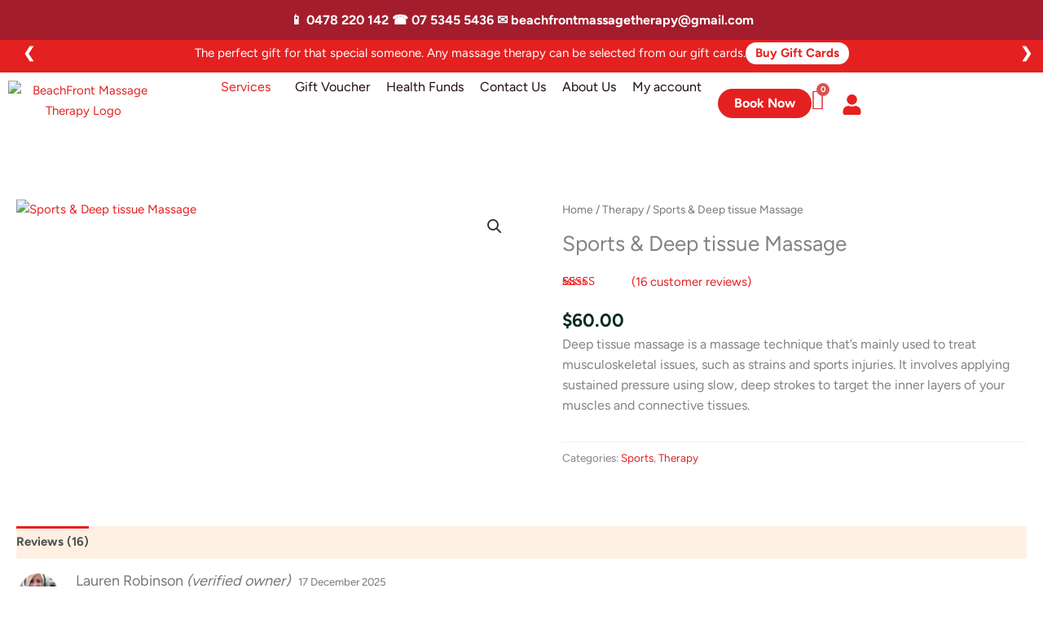

--- FILE ---
content_type: text/html; charset=UTF-8
request_url: https://beachfrontmassagetherapy.com.au/massage/sports-deep-tissue-massage/
body_size: 83069
content:
<!DOCTYPE html>
<html lang="en-AU" prefix="og: https://ogp.me/ns#">
<head>
<meta charset="UTF-8">
<meta name="viewport" content="width=device-width, initial-scale=1">
	<link rel="profile" href="https://gmpg.org/xfn/11"> 
	<link rel="preload" href="https://beachfrontmassagetherapy.com.au/wp-content/astra-local-fonts/figtree/_Xms-HUzqDCFdgfMm4S9DQ.woff2" as="font" type="font/woff2" crossorigin><link rel="preload" href="https://beachfrontmassagetherapy.com.au/wp-content/astra-local-fonts/forum/6aey4Ky-Vb8Ew8IROpI.woff2" as="font" type="font/woff2" crossorigin>	<style>img:is([sizes="auto" i], [sizes^="auto," i]) { contain-intrinsic-size: 3000px 1500px }</style>
	<!-- Global site tag (gtag.js) - Google Analytics -->
<script async src="https://www.googletagmanager.com/gtag/js?id=UA-208638721-1"></script>
<script>
  window.dataLayer = window.dataLayer || [];
  function gtag(){dataLayer.push(arguments);}
  gtag('js', new Date());
  gtag('config', 'UA-208638721-1');
</script>

<style>
.contact-top-bar {
  background:#a31d2d;
  color:white;
  padding:12px 0;
  text-align:center;
  font-size:16px;
  font-weight:600;
  width:100%;
  position:relative;
  z-index:9999;
}
</style>

<div class="contact-top-bar">
  📱 0478 220 142      ☎️ 07 5345 5436      ✉️ beachfrontmassagetherapy@gmail.com
</div>

<script type="application/ld+json">
{
  "@context": "https://schema.org",
  "@type": "LocalBusiness",
  "name": "Beachfront Massage Therapy",
  "image": "https://www.beachfrontmassagetherapy.com.au/wp-content/uploads/2021/11/logo.png",
  "telephone": ["0478 220 142", "07 5345 5436"],
  "email": "beachfrontmassagetherapy@gmail.com",
  "address": {
    "@type": "PostalAddress",
    "streetAddress": "10/1776-1784 David Low Way",
    "addressLocality": "Coolum Beach",
    "addressRegion": "QLD",
    "postalCode": "4573",
    "addressCountry": "AU"
  },
  "geo": {
    "@type": "GeoCoordinates",
    "latitude": -26.5301,
    "longitude": 153.0895
  },
  "url": "https://www.beachfrontmassagetherapy.com.au",
  "openingHours": "Mo-Su 09:00-19:00",
  "priceRange": "$$",
  "sameAs": [
    "https://www.facebook.com/BeachfrontMassageCoolum"
  ]
}
</script>

<!-- Search Engine Optimisation by Rank Math - https://rankmath.com/ -->
<title>Sports &amp; Deep tissue Massage -</title>
<meta name="description" content="Deep tissue massage is a massage technique that&#039;s mainly used to treat musculoskeletal issues, such as strains and sports injuries. It involves applying sustained pressure using slow, deep strokes to target the inner layers of your muscles and connective tissues."/>
<meta name="robots" content="follow, index, max-snippet:-1, max-video-preview:-1, max-image-preview:large"/>
<link rel="canonical" href="https://beachfrontmassagetherapy.com.au/massage/sports-deep-tissue-massage/" />
<meta property="og:locale" content="en_US" />
<meta property="og:type" content="product" />
<meta property="og:title" content="Sports &amp; Deep tissue Massage -" />
<meta property="og:description" content="Deep tissue massage is a massage technique that&#039;s mainly used to treat musculoskeletal issues, such as strains and sports injuries. It involves applying sustained pressure using slow, deep strokes to target the inner layers of your muscles and connective tissues." />
<meta property="og:url" content="https://beachfrontmassagetherapy.com.au/massage/sports-deep-tissue-massage/" />
<meta property="og:site_name" content="Beach Front Massage Therapy Coolum Beach" />
<meta property="og:updated_time" content="2026-01-19T10:03:54+10:00" />
<meta property="og:image" content="https://beachfrontmassagetherapy.com.au/wp-content/uploads/2021/05/Sports-Deep-Tissue-Massage.webp" />
<meta property="og:image:secure_url" content="https://beachfrontmassagetherapy.com.au/wp-content/uploads/2021/05/Sports-Deep-Tissue-Massage.webp" />
<meta property="og:image:width" content="1200" />
<meta property="og:image:height" content="1200" />
<meta property="og:image:alt" content="Sports &#038; Deep tissue Massage" />
<meta property="og:image:type" content="image/webp" />
<meta property="product:price:amount" content="60" />
<meta property="product:price:currency" content="AUD" />
<meta property="product:availability" content="instock" />
<meta name="twitter:card" content="summary_large_image" />
<meta name="twitter:title" content="Sports &amp; Deep tissue Massage -" />
<meta name="twitter:description" content="Deep tissue massage is a massage technique that&#039;s mainly used to treat musculoskeletal issues, such as strains and sports injuries. It involves applying sustained pressure using slow, deep strokes to target the inner layers of your muscles and connective tissues." />
<meta name="twitter:image" content="https://beachfrontmassagetherapy.com.au/wp-content/uploads/2021/05/Sports-Deep-Tissue-Massage.webp" />
<meta name="twitter:label1" content="Price" />
<meta name="twitter:data1" content="&#036;60.00" />
<meta name="twitter:label2" content="Availability" />
<meta name="twitter:data2" content="In stock" />
<script type="application/ld+json" class="rank-math-schema">{"@context":"https://schema.org","@graph":[{"@type":"Place","@id":"https://beachfrontmassagetherapy.com.au/#place","geo":{"@type":"GeoCoordinates","latitude":"-26.531342","longitude":" 153.09172"},"hasMap":"https://www.google.com/maps/search/?api=1&amp;query=-26.531342, 153.09172","address":{"@type":"PostalAddress","streetAddress":"U 10 1776-1784 David Low Way","addressRegion":"QLD","postalCode":"4573","addressCountry":"Australia"}},{"@type":["HealthAndBeautyBusiness","Organization"],"@id":"https://beachfrontmassagetherapy.com.au/#organization","name":"Beach Front Massage Therapy","url":"https://beachfrontmassagetherapy.com.au","email":"beachfrontmassagetherapy@gmail.com","address":{"@type":"PostalAddress","streetAddress":"U 10 1776-1784 David Low Way","addressRegion":"QLD","postalCode":"4573","addressCountry":"Australia"},"logo":{"@type":"ImageObject","@id":"https://beachfrontmassagetherapy.com.au/#logo","url":"https://beachfrontmassagetherapy.com.au/wp-content/uploads/2025/09/logo.webp","contentUrl":"https://beachfrontmassagetherapy.com.au/wp-content/uploads/2025/09/logo.webp","caption":"Beach Front Massage Therapy Coolum Beach","inLanguage":"en-AU","width":"801","height":"183"},"priceRange":"$$","openingHours":["Monday,Tuesday,Wednesday,Thursday,Friday,Saturday,Sunday 09:00-19:00"],"description":"Add a short one: \"Professional therapeutic massage in Coolum Beach, offering remedial, Thai, deep tissue, hot stone, and more. 7 days a week.","legalName":"Beach Front Massage Therapy","location":{"@id":"https://beachfrontmassagetherapy.com.au/#place"},"image":{"@id":"https://beachfrontmassagetherapy.com.au/#logo"},"telephone":"+61478220142"},{"@type":"WebSite","@id":"https://beachfrontmassagetherapy.com.au/#website","url":"https://beachfrontmassagetherapy.com.au","name":"Beach Front Massage Therapy Coolum Beach","alternateName":"Beachfront Massage Coolum","publisher":{"@id":"https://beachfrontmassagetherapy.com.au/#organization"},"inLanguage":"en-AU"},{"@type":"ImageObject","@id":"https://beachfrontmassagetherapy.com.au/wp-content/uploads/2021/05/Sports-Deep-Tissue-Massage.webp","url":"https://beachfrontmassagetherapy.com.au/wp-content/uploads/2021/05/Sports-Deep-Tissue-Massage.webp","width":"1200","height":"1200","inLanguage":"en-AU"},{"@type":"BreadcrumbList","@id":"https://beachfrontmassagetherapy.com.au/massage/sports-deep-tissue-massage/#breadcrumb","itemListElement":[{"@type":"ListItem","position":"1","item":{"@id":"https://beachfrontmassagetherapy.com.au","name":"Home"}},{"@type":"ListItem","position":"2","item":{"@id":"https://beachfrontmassagetherapy.com.au/product-category/sports/","name":"Sports"}},{"@type":"ListItem","position":"3","item":{"@id":"https://beachfrontmassagetherapy.com.au/massage/sports-deep-tissue-massage/","name":"Sports &#038; Deep tissue Massage"}}]},{"@type":"ItemPage","@id":"https://beachfrontmassagetherapy.com.au/massage/sports-deep-tissue-massage/#webpage","url":"https://beachfrontmassagetherapy.com.au/massage/sports-deep-tissue-massage/","name":"Sports &amp; Deep tissue Massage -","datePublished":"2021-05-10T09:40:47+10:00","dateModified":"2026-01-19T10:03:54+10:00","isPartOf":{"@id":"https://beachfrontmassagetherapy.com.au/#website"},"primaryImageOfPage":{"@id":"https://beachfrontmassagetherapy.com.au/wp-content/uploads/2021/05/Sports-Deep-Tissue-Massage.webp"},"inLanguage":"en-AU","breadcrumb":{"@id":"https://beachfrontmassagetherapy.com.au/massage/sports-deep-tissue-massage/#breadcrumb"}},{"@type":"Product","name":"Sports &amp; Deep tissue Massage - ","description":"Deep tissue massage is a massage technique that's mainly used to treat musculoskeletal issues, such as strains and sports injuries. It involves applying sustained pressure using slow, deep strokes to target the inner layers of your muscles and connective tissues.","category":"Sports","mainEntityOfPage":{"@id":"https://beachfrontmassagetherapy.com.au/massage/sports-deep-tissue-massage/#webpage"},"image":[{"@type":"ImageObject","url":"https://beachfrontmassagetherapy.com.au/wp-content/uploads/2021/05/Sports-Deep-Tissue-Massage.webp","height":"1200","width":"1200"}],"aggregateRating":{"@type":"AggregateRating","ratingValue":"4.81","bestRating":"5","ratingCount":"16","reviewCount":"16"},"review":[{"@type":"Review","@id":"https://beachfrontmassagetherapy.com.au/massage/sports-deep-tissue-massage/#li-comment-83327","description":"One of the best massages I've ever had, thank you Jenny","datePublished":"2025-12-17 17:43:43","reviewRating":{"@type":"Rating","ratingValue":"5","bestRating":"5","worstRating":"1"},"author":{"@type":"Person","name":"Lauren Robinson"}},{"@type":"Review","@id":"https://beachfrontmassagetherapy.com.au/massage/sports-deep-tissue-massage/#li-comment-41980","description":"Looking forward for the next massage ","datePublished":"2024-04-10 00:52:21","reviewRating":{"@type":"Rating","ratingValue":"5","bestRating":"5","worstRating":"1"},"author":{"@type":"Person","name":"Nicolas S."}},{"@type":"Review","@id":"https://beachfrontmassagetherapy.com.au/massage/sports-deep-tissue-massage/#li-comment-38816","description":"Very happy with the massage. Thorough.","datePublished":"2024-02-26 11:20:54","reviewRating":{"@type":"Rating","ratingValue":"5","bestRating":"5","worstRating":"1"},"author":{"@type":"Person","name":"Michael F."}},{"@type":"Review","@id":"https://beachfrontmassagetherapy.com.au/massage/sports-deep-tissue-massage/#li-comment-37140","description":"Awesome massage ","datePublished":"2024-01-27 19:49:01","reviewRating":{"@type":"Rating","ratingValue":"5","bestRating":"5","worstRating":"1"},"author":{"@type":"Person","name":"Jesse P."}},{"@type":"Review","@id":"https://beachfrontmassagetherapy.com.au/massage/sports-deep-tissue-massage/#li-comment-35513","description":"Awesome \ud83d\udc4d\ud83d\udc4d\ud83d\udc4d","datePublished":"2024-01-08 09:54:24","reviewRating":{"@type":"Rating","ratingValue":"5","bestRating":"5","worstRating":"1"},"author":{"@type":"Person","name":"John C"}},{"@type":"Review","@id":"https://beachfrontmassagetherapy.com.au/massage/sports-deep-tissue-massage/#li-comment-30944","description":"As usual, an incredible deep tissue massage. I'll never go anywhere else.","datePublished":"2023-11-16 20:02:05","reviewRating":{"@type":"Rating","ratingValue":"5","bestRating":"5","worstRating":"1"},"author":{"@type":"Person","name":"Jess Galloway"}},{"@type":"Review","@id":"https://beachfrontmassagetherapy.com.au/massage/sports-deep-tissue-massage/#li-comment-19876","description":"I come here quite often for a massage. They are always accomodating and the massages are top notch. Highly recommend. ","datePublished":"2023-06-04 08:26:55","reviewRating":{"@type":"Rating","ratingValue":"5","bestRating":"5","worstRating":"1"},"author":{"@type":"Person","name":"Anonymous"}},{"@type":"Review","@id":"https://beachfrontmassagetherapy.com.au/massage/sports-deep-tissue-massage/#li-comment-19526","description":"Tatu is fantastic!  I'm so glad I've found someone close to home that I can see on the weekends for a decent deep tissue massage.","datePublished":"2023-05-28 14:12:19","reviewRating":{"@type":"Rating","ratingValue":"5","bestRating":"5","worstRating":"1"},"author":{"@type":"Person","name":"Nikki"}},{"@type":"Review","@id":"https://beachfrontmassagetherapy.com.au/massage/sports-deep-tissue-massage/#li-comment-18472","description":"Good hard massage. Focused on the stress spot","datePublished":"2023-05-10 14:49:53","reviewRating":{"@type":"Rating","ratingValue":"4","bestRating":"5","worstRating":"1"},"author":{"@type":"Person","name":"George Hill"}},{"@type":"Review","@id":"https://beachfrontmassagetherapy.com.au/massage/sports-deep-tissue-massage/#li-comment-13979","description":"Great, exactly what I needed. Tanya worked on all the sore spots and has made a significant Improvement ","datePublished":"2023-01-23 10:36:47","reviewRating":{"@type":"Rating","ratingValue":"5","bestRating":"5","worstRating":"1"},"author":{"@type":"Person","name":"Janine"}},{"@type":"Review","@id":"https://beachfrontmassagetherapy.com.au/massage/sports-deep-tissue-massage/#li-comment-5912","description":"I ran my first 10km run event on Sunday and by Monday evening I really had difficulty moving my legs. I had my first ever deep tissue massage lunchtime at Beachfront and Monday morning I woke without pain. This massage is definitely a must after a gruelling run. My masseuse was professional and caring making sure I felt comfortable throughout the 30-minute session. I\u2019ll most definitely be returning. ","datePublished":"2022-06-11 11:03:58","reviewRating":{"@type":"Rating","ratingValue":"5","bestRating":"5","worstRating":"1"},"author":{"@type":"Person","name":"Gary Crouch"}},{"@type":"Review","@id":"https://beachfrontmassagetherapy.com.au/massage/sports-deep-tissue-massage/#li-comment-5085","description":"An excellent massage provided. Therapist was good at communicating and understood my needs. Highly recommend.","datePublished":"2022-05-03 20:03:10","reviewRating":{"@type":"Rating","ratingValue":"5","bestRating":"5","worstRating":"1"},"author":{"@type":"Person","name":"Rachael"}},{"@type":"Review","@id":"https://beachfrontmassagetherapy.com.au/massage/sports-deep-tissue-massage/#li-comment-4980","description":"The massage itself was very good, however I was left disappointed that the areas I mentioned that needed targeting (due to niggles) didn't even get worked on. I was asked if I there were particular problem areas. I mentioned \"legs generally\" due to running, but particularly the right thigh/quad and hip flexor area. Legs were worked, but mostly calves and hamstrings. The quad and hip flexor area were ignored totally. I was a little shocked when the end of the massage came about without them being worked, but what could I do? My time was up. Definitely walked out feeling a little like it was a waste of money as my pain points were still very much there.","datePublished":"2022-04-27 18:05:28","reviewRating":{"@type":"Rating","ratingValue":"3","bestRating":"5","worstRating":"1"},"author":{"@type":"Person","name":"Anonymous"}},{"@type":"Review","@id":"https://beachfrontmassagetherapy.com.au/massage/sports-deep-tissue-massage/#li-comment-4713","description":"Good firm sports massage. Spot on","datePublished":"2022-04-18 16:12:27","reviewRating":{"@type":"Rating","ratingValue":"5","bestRating":"5","worstRating":"1"},"author":{"@type":"Person","name":"John M."}},{"@type":"Review","@id":"https://beachfrontmassagetherapy.com.au/massage/sports-deep-tissue-massage/#li-comment-1249","description":"Came out feeling very refreshed. ","datePublished":"2021-10-02 17:38:56","reviewRating":{"@type":"Rating","ratingValue":"5","bestRating":"5","worstRating":"1"},"author":{"@type":"Person","name":"Vernon V."}},{"@type":"Review","@id":"https://beachfrontmassagetherapy.com.au/massage/sports-deep-tissue-massage/#li-comment-755","description":"Excellent","datePublished":"2021-08-30 11:16:35","reviewRating":{"@type":"Rating","ratingValue":"5","bestRating":"5","worstRating":"1"},"author":{"@type":"Person","name":"Penny shirley"}}],"offers":{"@type":"Offer","price":"60.00","priceCurrency":"AUD","priceValidUntil":"2027-12-31","availability":"https://schema.org/InStock","itemCondition":"NewCondition","url":"https://beachfrontmassagetherapy.com.au/massage/sports-deep-tissue-massage/","seller":{"@type":"Organization","@id":"https://beachfrontmassagetherapy.com.au/","name":"Beach Front Massage Therapy Coolum Beach","url":"https://beachfrontmassagetherapy.com.au","logo":"https://beachfrontmassagetherapy.com.au/wp-content/uploads/2025/09/logo.webp"}},"@id":"https://beachfrontmassagetherapy.com.au/massage/sports-deep-tissue-massage/#richSnippet"}]}</script>
<!-- /Rank Math WordPress SEO plugin -->

<link rel="alternate" type="application/rss+xml" title=" &raquo; Feed" href="https://beachfrontmassagetherapy.com.au/feed/" />
<link rel="alternate" type="application/rss+xml" title=" &raquo; Comments Feed" href="https://beachfrontmassagetherapy.com.au/comments/feed/" />
<link rel="alternate" type="application/rss+xml" title=" &raquo; Sports &#038; Deep tissue Massage Comments Feed" href="https://beachfrontmassagetherapy.com.au/massage/sports-deep-tissue-massage/feed/" />
<script>
window._wpemojiSettings = {"baseUrl":"https:\/\/s.w.org\/images\/core\/emoji\/16.0.1\/72x72\/","ext":".png","svgUrl":"https:\/\/s.w.org\/images\/core\/emoji\/16.0.1\/svg\/","svgExt":".svg","source":{"wpemoji":"https:\/\/beachfrontmassagetherapy.com.au\/wp-includes\/js\/wp-emoji.js?ver=6.8.3","twemoji":"https:\/\/beachfrontmassagetherapy.com.au\/wp-includes\/js\/twemoji.js?ver=6.8.3"}};
/**
 * @output wp-includes/js/wp-emoji-loader.js
 */

/**
 * Emoji Settings as exported in PHP via _print_emoji_detection_script().
 * @typedef WPEmojiSettings
 * @type {object}
 * @property {?object} source
 * @property {?string} source.concatemoji
 * @property {?string} source.twemoji
 * @property {?string} source.wpemoji
 * @property {?boolean} DOMReady
 * @property {?Function} readyCallback
 */

/**
 * Support tests.
 * @typedef SupportTests
 * @type {object}
 * @property {?boolean} flag
 * @property {?boolean} emoji
 */

/**
 * IIFE to detect emoji support and load Twemoji if needed.
 *
 * @param {Window} window
 * @param {Document} document
 * @param {WPEmojiSettings} settings
 */
( function wpEmojiLoader( window, document, settings ) {
	if ( typeof Promise === 'undefined' ) {
		return;
	}

	var sessionStorageKey = 'wpEmojiSettingsSupports';
	var tests = [ 'flag', 'emoji' ];

	/**
	 * Checks whether the browser supports offloading to a Worker.
	 *
	 * @since 6.3.0
	 *
	 * @private
	 *
	 * @returns {boolean}
	 */
	function supportsWorkerOffloading() {
		return (
			typeof Worker !== 'undefined' &&
			typeof OffscreenCanvas !== 'undefined' &&
			typeof URL !== 'undefined' &&
			URL.createObjectURL &&
			typeof Blob !== 'undefined'
		);
	}

	/**
	 * @typedef SessionSupportTests
	 * @type {object}
	 * @property {number} timestamp
	 * @property {SupportTests} supportTests
	 */

	/**
	 * Get support tests from session.
	 *
	 * @since 6.3.0
	 *
	 * @private
	 *
	 * @returns {?SupportTests} Support tests, or null if not set or older than 1 week.
	 */
	function getSessionSupportTests() {
		try {
			/** @type {SessionSupportTests} */
			var item = JSON.parse(
				sessionStorage.getItem( sessionStorageKey )
			);
			if (
				typeof item === 'object' &&
				typeof item.timestamp === 'number' &&
				new Date().valueOf() < item.timestamp + 604800 && // Note: Number is a week in seconds.
				typeof item.supportTests === 'object'
			) {
				return item.supportTests;
			}
		} catch ( e ) {}
		return null;
	}

	/**
	 * Persist the supports in session storage.
	 *
	 * @since 6.3.0
	 *
	 * @private
	 *
	 * @param {SupportTests} supportTests Support tests.
	 */
	function setSessionSupportTests( supportTests ) {
		try {
			/** @type {SessionSupportTests} */
			var item = {
				supportTests: supportTests,
				timestamp: new Date().valueOf()
			};

			sessionStorage.setItem(
				sessionStorageKey,
				JSON.stringify( item )
			);
		} catch ( e ) {}
	}

	/**
	 * Checks if two sets of Emoji characters render the same visually.
	 *
	 * This is used to determine if the browser is rendering an emoji with multiple data points
	 * correctly. set1 is the emoji in the correct form, using a zero-width joiner. set2 is the emoji
	 * in the incorrect form, using a zero-width space. If the two sets render the same, then the browser
	 * does not support the emoji correctly.
	 *
	 * This function may be serialized to run in a Worker. Therefore, it cannot refer to variables from the containing
	 * scope. Everything must be passed by parameters.
	 *
	 * @since 4.9.0
	 *
	 * @private
	 *
	 * @param {CanvasRenderingContext2D} context 2D Context.
	 * @param {string} set1 Set of Emoji to test.
	 * @param {string} set2 Set of Emoji to test.
	 *
	 * @return {boolean} True if the two sets render the same.
	 */
	function emojiSetsRenderIdentically( context, set1, set2 ) {
		// Cleanup from previous test.
		context.clearRect( 0, 0, context.canvas.width, context.canvas.height );
		context.fillText( set1, 0, 0 );
		var rendered1 = new Uint32Array(
			context.getImageData(
				0,
				0,
				context.canvas.width,
				context.canvas.height
			).data
		);

		// Cleanup from previous test.
		context.clearRect( 0, 0, context.canvas.width, context.canvas.height );
		context.fillText( set2, 0, 0 );
		var rendered2 = new Uint32Array(
			context.getImageData(
				0,
				0,
				context.canvas.width,
				context.canvas.height
			).data
		);

		return rendered1.every( function ( rendered2Data, index ) {
			return rendered2Data === rendered2[ index ];
		} );
	}

	/**
	 * Checks if the center point of a single emoji is empty.
	 *
	 * This is used to determine if the browser is rendering an emoji with a single data point
	 * correctly. The center point of an incorrectly rendered emoji will be empty. A correctly
	 * rendered emoji will have a non-zero value at the center point.
	 *
	 * This function may be serialized to run in a Worker. Therefore, it cannot refer to variables from the containing
	 * scope. Everything must be passed by parameters.
	 *
	 * @since 6.8.2
	 *
	 * @private
	 *
	 * @param {CanvasRenderingContext2D} context 2D Context.
	 * @param {string} emoji Emoji to test.
	 *
	 * @return {boolean} True if the center point is empty.
	 */
	function emojiRendersEmptyCenterPoint( context, emoji ) {
		// Cleanup from previous test.
		context.clearRect( 0, 0, context.canvas.width, context.canvas.height );
		context.fillText( emoji, 0, 0 );

		// Test if the center point (16, 16) is empty (0,0,0,0).
		var centerPoint = context.getImageData(16, 16, 1, 1);
		for ( var i = 0; i < centerPoint.data.length; i++ ) {
			if ( centerPoint.data[ i ] !== 0 ) {
				// Stop checking the moment it's known not to be empty.
				return false;
			}
		}

		return true;
	}

	/**
	 * Determines if the browser properly renders Emoji that Twemoji can supplement.
	 *
	 * This function may be serialized to run in a Worker. Therefore, it cannot refer to variables from the containing
	 * scope. Everything must be passed by parameters.
	 *
	 * @since 4.2.0
	 *
	 * @private
	 *
	 * @param {CanvasRenderingContext2D} context 2D Context.
	 * @param {string} type Whether to test for support of "flag" or "emoji".
	 * @param {Function} emojiSetsRenderIdentically Reference to emojiSetsRenderIdentically function, needed due to minification.
	 * @param {Function} emojiRendersEmptyCenterPoint Reference to emojiRendersEmptyCenterPoint function, needed due to minification.
	 *
	 * @return {boolean} True if the browser can render emoji, false if it cannot.
	 */
	function browserSupportsEmoji( context, type, emojiSetsRenderIdentically, emojiRendersEmptyCenterPoint ) {
		var isIdentical;

		switch ( type ) {
			case 'flag':
				/*
				 * Test for Transgender flag compatibility. Added in Unicode 13.
				 *
				 * To test for support, we try to render it, and compare the rendering to how it would look if
				 * the browser doesn't render it correctly (white flag emoji + transgender symbol).
				 */
				isIdentical = emojiSetsRenderIdentically(
					context,
					'\uD83C\uDFF3\uFE0F\u200D\u26A7\uFE0F', // as a zero-width joiner sequence
					'\uD83C\uDFF3\uFE0F\u200B\u26A7\uFE0F' // separated by a zero-width space
				);

				if ( isIdentical ) {
					return false;
				}

				/*
				 * Test for Sark flag compatibility. This is the least supported of the letter locale flags,
				 * so gives us an easy test for full support.
				 *
				 * To test for support, we try to render it, and compare the rendering to how it would look if
				 * the browser doesn't render it correctly ([C] + [Q]).
				 */
				isIdentical = emojiSetsRenderIdentically(
					context,
					'\uD83C\uDDE8\uD83C\uDDF6', // as the sequence of two code points
					'\uD83C\uDDE8\u200B\uD83C\uDDF6' // as the two code points separated by a zero-width space
				);

				if ( isIdentical ) {
					return false;
				}

				/*
				 * Test for English flag compatibility. England is a country in the United Kingdom, it
				 * does not have a two letter locale code but rather a five letter sub-division code.
				 *
				 * To test for support, we try to render it, and compare the rendering to how it would look if
				 * the browser doesn't render it correctly (black flag emoji + [G] + [B] + [E] + [N] + [G]).
				 */
				isIdentical = emojiSetsRenderIdentically(
					context,
					// as the flag sequence
					'\uD83C\uDFF4\uDB40\uDC67\uDB40\uDC62\uDB40\uDC65\uDB40\uDC6E\uDB40\uDC67\uDB40\uDC7F',
					// with each code point separated by a zero-width space
					'\uD83C\uDFF4\u200B\uDB40\uDC67\u200B\uDB40\uDC62\u200B\uDB40\uDC65\u200B\uDB40\uDC6E\u200B\uDB40\uDC67\u200B\uDB40\uDC7F'
				);

				return ! isIdentical;
			case 'emoji':
				/*
				 * Does Emoji 16.0 cause the browser to go splat?
				 *
				 * To test for Emoji 16.0 support, try to render a new emoji: Splatter.
				 *
				 * The splatter emoji is a single code point emoji. Testing for browser support
				 * required testing the center point of the emoji to see if it is empty.
				 *
				 * 0xD83E 0xDEDF (\uD83E\uDEDF) == 🫟 Splatter.
				 *
				 * When updating this test, please ensure that the emoji is either a single code point
				 * or switch to using the emojiSetsRenderIdentically function and testing with a zero-width
				 * joiner vs a zero-width space.
				 */
				var notSupported = emojiRendersEmptyCenterPoint( context, '\uD83E\uDEDF' );
				return ! notSupported;
		}

		return false;
	}

	/**
	 * Checks emoji support tests.
	 *
	 * This function may be serialized to run in a Worker. Therefore, it cannot refer to variables from the containing
	 * scope. Everything must be passed by parameters.
	 *
	 * @since 6.3.0
	 *
	 * @private
	 *
	 * @param {string[]} tests Tests.
	 * @param {Function} browserSupportsEmoji Reference to browserSupportsEmoji function, needed due to minification.
	 * @param {Function} emojiSetsRenderIdentically Reference to emojiSetsRenderIdentically function, needed due to minification.
	 * @param {Function} emojiRendersEmptyCenterPoint Reference to emojiRendersEmptyCenterPoint function, needed due to minification.
	 *
	 * @return {SupportTests} Support tests.
	 */
	function testEmojiSupports( tests, browserSupportsEmoji, emojiSetsRenderIdentically, emojiRendersEmptyCenterPoint ) {
		var canvas;
		if (
			typeof WorkerGlobalScope !== 'undefined' &&
			self instanceof WorkerGlobalScope
		) {
			canvas = new OffscreenCanvas( 300, 150 ); // Dimensions are default for HTMLCanvasElement.
		} else {
			canvas = document.createElement( 'canvas' );
		}

		var context = canvas.getContext( '2d', { willReadFrequently: true } );

		/*
		 * Chrome on OS X added native emoji rendering in M41. Unfortunately,
		 * it doesn't work when the font is bolder than 500 weight. So, we
		 * check for bold rendering support to avoid invisible emoji in Chrome.
		 */
		context.textBaseline = 'top';
		context.font = '600 32px Arial';

		var supports = {};
		tests.forEach( function ( test ) {
			supports[ test ] = browserSupportsEmoji( context, test, emojiSetsRenderIdentically, emojiRendersEmptyCenterPoint );
		} );
		return supports;
	}

	/**
	 * Adds a script to the head of the document.
	 *
	 * @ignore
	 *
	 * @since 4.2.0
	 *
	 * @param {string} src The url where the script is located.
	 *
	 * @return {void}
	 */
	function addScript( src ) {
		var script = document.createElement( 'script' );
		script.src = src;
		script.defer = true;
		document.head.appendChild( script );
	}

	settings.supports = {
		everything: true,
		everythingExceptFlag: true
	};

	// Create a promise for DOMContentLoaded since the worker logic may finish after the event has fired.
	var domReadyPromise = new Promise( function ( resolve ) {
		document.addEventListener( 'DOMContentLoaded', resolve, {
			once: true
		} );
	} );

	// Obtain the emoji support from the browser, asynchronously when possible.
	new Promise( function ( resolve ) {
		var supportTests = getSessionSupportTests();
		if ( supportTests ) {
			resolve( supportTests );
			return;
		}

		if ( supportsWorkerOffloading() ) {
			try {
				// Note that the functions are being passed as arguments due to minification.
				var workerScript =
					'postMessage(' +
					testEmojiSupports.toString() +
					'(' +
					[
						JSON.stringify( tests ),
						browserSupportsEmoji.toString(),
						emojiSetsRenderIdentically.toString(),
						emojiRendersEmptyCenterPoint.toString()
					].join( ',' ) +
					'));';
				var blob = new Blob( [ workerScript ], {
					type: 'text/javascript'
				} );
				var worker = new Worker( URL.createObjectURL( blob ), { name: 'wpTestEmojiSupports' } );
				worker.onmessage = function ( event ) {
					supportTests = event.data;
					setSessionSupportTests( supportTests );
					worker.terminate();
					resolve( supportTests );
				};
				return;
			} catch ( e ) {}
		}

		supportTests = testEmojiSupports( tests, browserSupportsEmoji, emojiSetsRenderIdentically, emojiRendersEmptyCenterPoint );
		setSessionSupportTests( supportTests );
		resolve( supportTests );
	} )
		// Once the browser emoji support has been obtained from the session, finalize the settings.
		.then( function ( supportTests ) {
			/*
			 * Tests the browser support for flag emojis and other emojis, and adjusts the
			 * support settings accordingly.
			 */
			for ( var test in supportTests ) {
				settings.supports[ test ] = supportTests[ test ];

				settings.supports.everything =
					settings.supports.everything && settings.supports[ test ];

				if ( 'flag' !== test ) {
					settings.supports.everythingExceptFlag =
						settings.supports.everythingExceptFlag &&
						settings.supports[ test ];
				}
			}

			settings.supports.everythingExceptFlag =
				settings.supports.everythingExceptFlag &&
				! settings.supports.flag;

			// Sets DOMReady to false and assigns a ready function to settings.
			settings.DOMReady = false;
			settings.readyCallback = function () {
				settings.DOMReady = true;
			};
		} )
		.then( function () {
			return domReadyPromise;
		} )
		.then( function () {
			// When the browser can not render everything we need to load a polyfill.
			if ( ! settings.supports.everything ) {
				settings.readyCallback();

				var src = settings.source || {};

				if ( src.concatemoji ) {
					addScript( src.concatemoji );
				} else if ( src.wpemoji && src.twemoji ) {
					addScript( src.twemoji );
					addScript( src.wpemoji );
				}
			}
		} );
} )( window, document, window._wpemojiSettings );
</script>
<link rel='stylesheet' id='astra-theme-css-css' href='https://beachfrontmassagetherapy.com.au/wp-content/themes/astra/assets/css/minified/main.min.css?ver=4.11.13' media='all' />
<style id='astra-theme-css-inline-css'>
.ast-no-sidebar .entry-content .alignfull {margin-left: calc( -50vw + 50%);margin-right: calc( -50vw + 50%);max-width: 100vw;width: 100vw;}.ast-no-sidebar .entry-content .alignwide {margin-left: calc(-41vw + 50%);margin-right: calc(-41vw + 50%);max-width: unset;width: unset;}.ast-no-sidebar .entry-content .alignfull .alignfull,.ast-no-sidebar .entry-content .alignfull .alignwide,.ast-no-sidebar .entry-content .alignwide .alignfull,.ast-no-sidebar .entry-content .alignwide .alignwide,.ast-no-sidebar .entry-content .wp-block-column .alignfull,.ast-no-sidebar .entry-content .wp-block-column .alignwide{width: 100%;margin-left: auto;margin-right: auto;}.wp-block-gallery,.blocks-gallery-grid {margin: 0;}.wp-block-separator {max-width: 100px;}.wp-block-separator.is-style-wide,.wp-block-separator.is-style-dots {max-width: none;}.entry-content .has-2-columns .wp-block-column:first-child {padding-right: 10px;}.entry-content .has-2-columns .wp-block-column:last-child {padding-left: 10px;}@media (max-width: 782px) {.entry-content .wp-block-columns .wp-block-column {flex-basis: 100%;}.entry-content .has-2-columns .wp-block-column:first-child {padding-right: 0;}.entry-content .has-2-columns .wp-block-column:last-child {padding-left: 0;}}body .entry-content .wp-block-latest-posts {margin-left: 0;}body .entry-content .wp-block-latest-posts li {list-style: none;}.ast-no-sidebar .ast-container .entry-content .wp-block-latest-posts {margin-left: 0;}.ast-header-break-point .entry-content .alignwide {margin-left: auto;margin-right: auto;}.entry-content .blocks-gallery-item img {margin-bottom: auto;}.wp-block-pullquote {border-top: 4px solid #555d66;border-bottom: 4px solid #555d66;color: #40464d;}:root{--ast-post-nav-space:0;--ast-container-default-xlg-padding:6.67em;--ast-container-default-lg-padding:5.67em;--ast-container-default-slg-padding:4.34em;--ast-container-default-md-padding:3.34em;--ast-container-default-sm-padding:6.67em;--ast-container-default-xs-padding:2.4em;--ast-container-default-xxs-padding:1.4em;--ast-code-block-background:#EEEEEE;--ast-comment-inputs-background:#FAFAFA;--ast-normal-container-width:1250px;--ast-narrow-container-width:750px;--ast-blog-title-font-weight:normal;--ast-blog-meta-weight:inherit;--ast-global-color-primary:var(--ast-global-color-5);--ast-global-color-secondary:var(--ast-global-color-4);--ast-global-color-alternate-background:var(--ast-global-color-7);--ast-global-color-subtle-background:var(--ast-global-color-6);--ast-bg-style-guide:#F8FAFC;--ast-shadow-style-guide:0px 0px 4px 0 #00000057;--ast-global-dark-bg-style:#fff;--ast-global-dark-lfs:#fbfbfb;--ast-widget-bg-color:#fafafa;--ast-wc-container-head-bg-color:#fbfbfb;--ast-title-layout-bg:#eeeeee;--ast-search-border-color:#e7e7e7;--ast-lifter-hover-bg:#e6e6e6;--ast-gallery-block-color:#000;--srfm-color-input-label:var(--ast-global-color-2);}html{font-size:93.75%;}a,.page-title{color:var(--ast-global-color-0);}a:hover,a:focus{color:var(--ast-global-color-1);}body,button,input,select,textarea,.ast-button,.ast-custom-button{font-family:'Figtree',sans-serif;font-weight:400;font-size:15px;font-size:1rem;line-height:var(--ast-body-line-height,1.7em);}blockquote{color:#000000;}h1,h2,h3,h4,h5,h6,.entry-content :where(h1,h2,h3,h4,h5,h6),.site-title,.site-title a{font-family:'Forum',display;font-weight:400;}.ast-site-identity .site-title a{color:var(--ast-global-color-2);}.site-title{font-size:35px;font-size:2.3333333333333rem;display:block;}header .custom-logo-link img{max-width:150px;width:150px;}.astra-logo-svg{width:150px;}.site-header .site-description{font-size:15px;font-size:1rem;display:none;}.entry-title{font-size:26px;font-size:1.7333333333333rem;}.archive .ast-article-post .ast-article-inner,.blog .ast-article-post .ast-article-inner,.archive .ast-article-post .ast-article-inner:hover,.blog .ast-article-post .ast-article-inner:hover{overflow:hidden;}h1,.entry-content :where(h1){font-size:54px;font-size:3.6rem;font-weight:400;font-family:'Forum',display;line-height:1.1em;}h2,.entry-content :where(h2){font-size:42px;font-size:2.8rem;font-weight:400;font-family:'Forum',display;line-height:1.3em;}h3,.entry-content :where(h3){font-size:36px;font-size:2.4rem;font-weight:400;font-family:'Forum',display;line-height:1.3em;}h4,.entry-content :where(h4){font-size:25px;font-size:1.6666666666667rem;line-height:1.2em;font-weight:400;font-family:'Forum',display;}h5,.entry-content :where(h5){font-size:20px;font-size:1.3333333333333rem;line-height:1.2em;font-weight:400;font-family:'Forum',display;}h6,.entry-content :where(h6){font-size:15px;font-size:1rem;line-height:1.25em;font-weight:400;font-family:'Forum',display;}::selection{background-color:var(--ast-global-color-0);color:#ffffff;}body,h1,h2,h3,h4,h5,h6,.entry-title a,.entry-content :where(h1,h2,h3,h4,h5,h6){color:#092a24;}.tagcloud a:hover,.tagcloud a:focus,.tagcloud a.current-item{color:#ffffff;border-color:var(--ast-global-color-0);background-color:var(--ast-global-color-0);}input:focus,input[type="text"]:focus,input[type="email"]:focus,input[type="url"]:focus,input[type="password"]:focus,input[type="reset"]:focus,input[type="search"]:focus,textarea:focus{border-color:var(--ast-global-color-0);}input[type="radio"]:checked,input[type=reset],input[type="checkbox"]:checked,input[type="checkbox"]:hover:checked,input[type="checkbox"]:focus:checked,input[type=range]::-webkit-slider-thumb{border-color:var(--ast-global-color-0);background-color:var(--ast-global-color-0);box-shadow:none;}.site-footer a:hover + .post-count,.site-footer a:focus + .post-count{background:var(--ast-global-color-0);border-color:var(--ast-global-color-0);}.single .nav-links .nav-previous,.single .nav-links .nav-next{color:var(--ast-global-color-0);}.entry-meta,.entry-meta *{line-height:1.45;color:var(--ast-global-color-0);}.entry-meta a:not(.ast-button):hover,.entry-meta a:not(.ast-button):hover *,.entry-meta a:not(.ast-button):focus,.entry-meta a:not(.ast-button):focus *,.page-links > .page-link,.page-links .page-link:hover,.post-navigation a:hover{color:var(--ast-global-color-1);}#cat option,.secondary .calendar_wrap thead a,.secondary .calendar_wrap thead a:visited{color:var(--ast-global-color-0);}.secondary .calendar_wrap #today,.ast-progress-val span{background:var(--ast-global-color-0);}.secondary a:hover + .post-count,.secondary a:focus + .post-count{background:var(--ast-global-color-0);border-color:var(--ast-global-color-0);}.calendar_wrap #today > a{color:#ffffff;}.page-links .page-link,.single .post-navigation a{color:var(--ast-global-color-0);}.ast-search-menu-icon .search-form button.search-submit{padding:0 4px;}.ast-search-menu-icon form.search-form{padding-right:0;}.ast-search-menu-icon.slide-search input.search-field{width:0;}.ast-header-search .ast-search-menu-icon.ast-dropdown-active .search-form,.ast-header-search .ast-search-menu-icon.ast-dropdown-active .search-field:focus{transition:all 0.2s;}.search-form input.search-field:focus{outline:none;}.ast-archive-title{color:var(--ast-global-color-2);}.widget-title,.widget .wp-block-heading{font-size:21px;font-size:1.4rem;color:var(--ast-global-color-2);}.ast-single-post .entry-content a,.ast-comment-content a:not(.ast-comment-edit-reply-wrap a),.woocommerce-js .woocommerce-product-details__short-description a{text-decoration:underline;}.ast-single-post .wp-block-button .wp-block-button__link,.ast-single-post .elementor-widget-button .elementor-button,.ast-single-post .entry-content .uagb-tab a,.ast-single-post .entry-content .uagb-ifb-cta a,.ast-single-post .entry-content .wp-block-uagb-buttons a,.ast-single-post .entry-content .uabb-module-content a,.ast-single-post .entry-content .uagb-post-grid a,.ast-single-post .entry-content .uagb-timeline a,.ast-single-post .entry-content .uagb-toc__wrap a,.ast-single-post .entry-content .uagb-taxomony-box a,.ast-single-post .entry-content .woocommerce a,.entry-content .wp-block-latest-posts > li > a,.ast-single-post .entry-content .wp-block-file__button,a.ast-post-filter-single,.ast-single-post .wp-block-buttons .wp-block-button.is-style-outline .wp-block-button__link,.ast-single-post .ast-comment-content .comment-reply-link,.ast-single-post .ast-comment-content .comment-edit-link,.entry-content [CLASS*="wc-block"] .wc-block-components-button,.entry-content [CLASS*="wc-block"] .wc-block-components-totals-coupon-link,.entry-content [CLASS*="wc-block"] .wc-block-components-product-name{text-decoration:none;}.ast-search-menu-icon.slide-search a:focus-visible:focus-visible,.astra-search-icon:focus-visible,#close:focus-visible,a:focus-visible,.ast-menu-toggle:focus-visible,.site .skip-link:focus-visible,.wp-block-loginout input:focus-visible,.wp-block-search.wp-block-search__button-inside .wp-block-search__inside-wrapper,.ast-header-navigation-arrow:focus-visible,.woocommerce .wc-proceed-to-checkout > .checkout-button:focus-visible,.woocommerce .woocommerce-MyAccount-navigation ul li a:focus-visible,.ast-orders-table__row .ast-orders-table__cell:focus-visible,.woocommerce .woocommerce-order-details .order-again > .button:focus-visible,.woocommerce .woocommerce-message a.button.wc-forward:focus-visible,.woocommerce #minus_qty:focus-visible,.woocommerce #plus_qty:focus-visible,a#ast-apply-coupon:focus-visible,.woocommerce .woocommerce-info a:focus-visible,.woocommerce .astra-shop-summary-wrap a:focus-visible,.woocommerce a.wc-forward:focus-visible,#ast-apply-coupon:focus-visible,.woocommerce-js .woocommerce-mini-cart-item a.remove:focus-visible,#close:focus-visible,.button.search-submit:focus-visible,#search_submit:focus,.normal-search:focus-visible,.ast-header-account-wrap:focus-visible,.woocommerce .ast-on-card-button.ast-quick-view-trigger:focus,.astra-cart-drawer-close:focus,.ast-single-variation:focus,.ast-woocommerce-product-gallery__image:focus,.ast-button:focus,.woocommerce-product-gallery--with-images [data-controls="prev"]:focus-visible,.woocommerce-product-gallery--with-images [data-controls="next"]:focus-visible{outline-style:dotted;outline-color:inherit;outline-width:thin;}input:focus,input[type="text"]:focus,input[type="email"]:focus,input[type="url"]:focus,input[type="password"]:focus,input[type="reset"]:focus,input[type="search"]:focus,input[type="number"]:focus,textarea:focus,.wp-block-search__input:focus,[data-section="section-header-mobile-trigger"] .ast-button-wrap .ast-mobile-menu-trigger-minimal:focus,.ast-mobile-popup-drawer.active .menu-toggle-close:focus,.woocommerce-ordering select.orderby:focus,#ast-scroll-top:focus,#coupon_code:focus,.woocommerce-page #comment:focus,.woocommerce #reviews #respond input#submit:focus,.woocommerce a.add_to_cart_button:focus,.woocommerce .button.single_add_to_cart_button:focus,.woocommerce .woocommerce-cart-form button:focus,.woocommerce .woocommerce-cart-form__cart-item .quantity .qty:focus,.woocommerce .woocommerce-billing-fields .woocommerce-billing-fields__field-wrapper .woocommerce-input-wrapper > .input-text:focus,.woocommerce #order_comments:focus,.woocommerce #place_order:focus,.woocommerce .woocommerce-address-fields .woocommerce-address-fields__field-wrapper .woocommerce-input-wrapper > .input-text:focus,.woocommerce .woocommerce-MyAccount-content form button:focus,.woocommerce .woocommerce-MyAccount-content .woocommerce-EditAccountForm .woocommerce-form-row .woocommerce-Input.input-text:focus,.woocommerce .ast-woocommerce-container .woocommerce-pagination ul.page-numbers li a:focus,body #content .woocommerce form .form-row .select2-container--default .select2-selection--single:focus,#ast-coupon-code:focus,.woocommerce.woocommerce-js .quantity input[type=number]:focus,.woocommerce-js .woocommerce-mini-cart-item .quantity input[type=number]:focus,.woocommerce p#ast-coupon-trigger:focus{border-style:dotted;border-color:inherit;border-width:thin;}input{outline:none;}.woocommerce-js input[type=text]:focus,.woocommerce-js input[type=email]:focus,.woocommerce-js textarea:focus,input[type=number]:focus,.comments-area textarea#comment:focus,.comments-area textarea#comment:active,.comments-area .ast-comment-formwrap input[type="text"]:focus,.comments-area .ast-comment-formwrap input[type="text"]:active{outline-style:unset;outline-color:inherit;outline-width:thin;}.ast-logo-title-inline .site-logo-img{padding-right:1em;}.site-logo-img img{ transition:all 0.2s linear;}body .ast-oembed-container *{position:absolute;top:0;width:100%;height:100%;left:0;}body .wp-block-embed-pocket-casts .ast-oembed-container *{position:unset;}.ast-single-post-featured-section + article {margin-top: 2em;}.site-content .ast-single-post-featured-section img {width: 100%;overflow: hidden;object-fit: cover;}.site > .ast-single-related-posts-container {margin-top: 0;}@media (min-width: 922px) {.ast-desktop .ast-container--narrow {max-width: var(--ast-narrow-container-width);margin: 0 auto;}}@media (max-width:921.9px){#ast-desktop-header{display:none;}}@media (min-width:922px){#ast-mobile-header{display:none;}}@media( max-width: 420px ) {.single .nav-links .nav-previous,.single .nav-links .nav-next {width: 100%;text-align: center;}}.wp-block-buttons.aligncenter{justify-content:center;}@media (max-width:921px){.ast-theme-transparent-header #primary,.ast-theme-transparent-header #secondary{padding:0;}}@media (max-width:921px){.ast-plain-container.ast-no-sidebar #primary{padding:0;}}.ast-plain-container.ast-no-sidebar #primary{margin-top:0;margin-bottom:0;}@media (min-width:1200px){.wp-block-group .has-background{padding:20px;}}@media (min-width:1200px){.ast-page-builder-template.ast-no-sidebar .entry-content .wp-block-cover.alignwide,.ast-page-builder-template.ast-no-sidebar .entry-content .wp-block-cover.alignfull{padding-right:0;padding-left:0;}}@media (min-width:1200px){.wp-block-cover-image.alignwide .wp-block-cover__inner-container,.wp-block-cover.alignwide .wp-block-cover__inner-container,.wp-block-cover-image.alignfull .wp-block-cover__inner-container,.wp-block-cover.alignfull .wp-block-cover__inner-container{width:100%;}}.wp-block-columns{margin-bottom:unset;}.wp-block-image.size-full{margin:2rem 0;}.wp-block-separator.has-background{padding:0;}.wp-block-gallery{margin-bottom:1.6em;}.wp-block-group{padding-top:4em;padding-bottom:4em;}.wp-block-group__inner-container .wp-block-columns:last-child,.wp-block-group__inner-container :last-child,.wp-block-table table{margin-bottom:0;}.blocks-gallery-grid{width:100%;}.wp-block-navigation-link__content{padding:5px 0;}.wp-block-group .wp-block-group .has-text-align-center,.wp-block-group .wp-block-column .has-text-align-center{max-width:100%;}.has-text-align-center{margin:0 auto;}@media (min-width:1200px){.wp-block-cover__inner-container,.alignwide .wp-block-group__inner-container,.alignfull .wp-block-group__inner-container{max-width:1200px;margin:0 auto;}.wp-block-group.alignnone,.wp-block-group.aligncenter,.wp-block-group.alignleft,.wp-block-group.alignright,.wp-block-group.alignwide,.wp-block-columns.alignwide{margin:2rem 0 1rem 0;}}@media (max-width:1200px){.wp-block-group{padding:3em;}.wp-block-group .wp-block-group{padding:1.5em;}.wp-block-columns,.wp-block-column{margin:1rem 0;}}@media (min-width:921px){.wp-block-columns .wp-block-group{padding:2em;}}@media (max-width:544px){.wp-block-cover-image .wp-block-cover__inner-container,.wp-block-cover .wp-block-cover__inner-container{width:unset;}.wp-block-cover,.wp-block-cover-image{padding:2em 0;}.wp-block-group,.wp-block-cover{padding:2em;}.wp-block-media-text__media img,.wp-block-media-text__media video{width:unset;max-width:100%;}.wp-block-media-text.has-background .wp-block-media-text__content{padding:1em;}}.wp-block-image.aligncenter{margin-left:auto;margin-right:auto;}.wp-block-table.aligncenter{margin-left:auto;margin-right:auto;}@media (min-width:544px){.entry-content .wp-block-media-text.has-media-on-the-right .wp-block-media-text__content{padding:0 8% 0 0;}.entry-content .wp-block-media-text .wp-block-media-text__content{padding:0 0 0 8%;}.ast-plain-container .site-content .entry-content .has-custom-content-position.is-position-bottom-left > *,.ast-plain-container .site-content .entry-content .has-custom-content-position.is-position-bottom-right > *,.ast-plain-container .site-content .entry-content .has-custom-content-position.is-position-top-left > *,.ast-plain-container .site-content .entry-content .has-custom-content-position.is-position-top-right > *,.ast-plain-container .site-content .entry-content .has-custom-content-position.is-position-center-right > *,.ast-plain-container .site-content .entry-content .has-custom-content-position.is-position-center-left > *{margin:0;}}@media (max-width:544px){.entry-content .wp-block-media-text .wp-block-media-text__content{padding:8% 0;}.wp-block-media-text .wp-block-media-text__media img{width:auto;max-width:100%;}}.wp-block-button.is-style-outline .wp-block-button__link{border-color:var(--ast-global-color-0);border-top-width:0;border-right-width:0;border-bottom-width:0;border-left-width:0;}div.wp-block-button.is-style-outline > .wp-block-button__link:not(.has-text-color),div.wp-block-button.wp-block-button__link.is-style-outline:not(.has-text-color){color:var(--ast-global-color-0);}.wp-block-button.is-style-outline .wp-block-button__link:hover,.wp-block-buttons .wp-block-button.is-style-outline .wp-block-button__link:focus,.wp-block-buttons .wp-block-button.is-style-outline > .wp-block-button__link:not(.has-text-color):hover,.wp-block-buttons .wp-block-button.wp-block-button__link.is-style-outline:not(.has-text-color):hover{color:var(--ast-global-color-5);background-color:var(--ast-global-color-1);border-color:var(--ast-global-color-1);}.post-page-numbers.current .page-link,.ast-pagination .page-numbers.current{color:#ffffff;border-color:var(--ast-global-color-0);background-color:var(--ast-global-color-0);}@media (min-width:544px){.entry-content > .alignleft{margin-right:20px;}.entry-content > .alignright{margin-left:20px;}}.wp-block-button.is-style-outline .wp-block-button__link{border-top-width:0;border-right-width:0;border-bottom-width:0;border-left-width:0;}.wp-block-button.is-style-outline .wp-block-button__link.wp-element-button,.ast-outline-button{border-color:var(--ast-global-color-0);font-family:inherit;font-weight:inherit;font-size:16px;font-size:1.0666666666667rem;line-height:1em;border-top-left-radius:30px;border-top-right-radius:30px;border-bottom-right-radius:30px;border-bottom-left-radius:30px;}.wp-block-buttons .wp-block-button.is-style-outline > .wp-block-button__link:not(.has-text-color),.wp-block-buttons .wp-block-button.wp-block-button__link.is-style-outline:not(.has-text-color),.ast-outline-button{color:var(--ast-global-color-0);}.wp-block-button.is-style-outline .wp-block-button__link:hover,.wp-block-buttons .wp-block-button.is-style-outline .wp-block-button__link:focus,.wp-block-buttons .wp-block-button.is-style-outline > .wp-block-button__link:not(.has-text-color):hover,.wp-block-buttons .wp-block-button.wp-block-button__link.is-style-outline:not(.has-text-color):hover,.ast-outline-button:hover,.ast-outline-button:focus,.wp-block-uagb-buttons-child .uagb-buttons-repeater.ast-outline-button:hover,.wp-block-uagb-buttons-child .uagb-buttons-repeater.ast-outline-button:focus{color:var(--ast-global-color-5);background-color:var(--ast-global-color-1);border-color:var(--ast-global-color-1);}.wp-block-button .wp-block-button__link.wp-element-button.is-style-outline:not(.has-background),.wp-block-button.is-style-outline>.wp-block-button__link.wp-element-button:not(.has-background),.ast-outline-button{background-color:var(--ast-global-color-0);}.entry-content[data-ast-blocks-layout] > figure{margin-bottom:1em;}h1.widget-title{font-weight:400;}h2.widget-title{font-weight:400;}h3.widget-title{font-weight:400;}@media (max-width:921px){.ast-left-sidebar #content > .ast-container{display:flex;flex-direction:column-reverse;width:100%;}.ast-separate-container .ast-article-post,.ast-separate-container .ast-article-single{padding:1.5em 2.14em;}.ast-author-box img.avatar{margin:20px 0 0 0;}}@media (min-width:922px){.ast-separate-container.ast-right-sidebar #primary,.ast-separate-container.ast-left-sidebar #primary{border:0;}.search-no-results.ast-separate-container #primary{margin-bottom:4em;}}.elementor-widget-button .elementor-button{border-style:solid;text-decoration:none;border-top-width:0;border-right-width:0;border-left-width:0;border-bottom-width:0;}body .elementor-button.elementor-size-sm,body .elementor-button.elementor-size-xs,body .elementor-button.elementor-size-md,body .elementor-button.elementor-size-lg,body .elementor-button.elementor-size-xl,body .elementor-button{border-top-left-radius:30px;border-top-right-radius:30px;border-bottom-right-radius:30px;border-bottom-left-radius:30px;padding-top:10px;padding-right:20px;padding-bottom:10px;padding-left:20px;}.elementor-widget-button .elementor-button{border-color:var(--ast-global-color-0);background-color:var(--ast-global-color-0);}.elementor-widget-button .elementor-button:hover,.elementor-widget-button .elementor-button:focus{color:var(--ast-global-color-5);background-color:var(--ast-global-color-1);border-color:var(--ast-global-color-1);}.wp-block-button .wp-block-button__link ,.elementor-widget-button .elementor-button,.elementor-widget-button .elementor-button:visited{color:var(--ast-global-color-5);}.elementor-widget-button .elementor-button{font-size:16px;font-size:1.0666666666667rem;line-height:1em;}body .elementor-button.elementor-size-sm,body .elementor-button.elementor-size-xs,body .elementor-button.elementor-size-md,body .elementor-button.elementor-size-lg,body .elementor-button.elementor-size-xl,body .elementor-button{font-size:16px;font-size:1.0666666666667rem;}.wp-block-button .wp-block-button__link:hover,.wp-block-button .wp-block-button__link:focus{color:var(--ast-global-color-5);background-color:var(--ast-global-color-1);border-color:var(--ast-global-color-1);}.elementor-widget-heading h1.elementor-heading-title{line-height:1.1em;}.elementor-widget-heading h2.elementor-heading-title{line-height:1.3em;}.elementor-widget-heading h3.elementor-heading-title{line-height:1.3em;}.elementor-widget-heading h4.elementor-heading-title{line-height:1.2em;}.elementor-widget-heading h5.elementor-heading-title{line-height:1.2em;}.elementor-widget-heading h6.elementor-heading-title{line-height:1.25em;}.wp-block-button .wp-block-button__link{border-top-width:0;border-right-width:0;border-left-width:0;border-bottom-width:0;border-color:var(--ast-global-color-0);background-color:var(--ast-global-color-0);color:var(--ast-global-color-5);font-family:inherit;font-weight:inherit;line-height:1em;font-size:16px;font-size:1.0666666666667rem;border-top-left-radius:30px;border-top-right-radius:30px;border-bottom-right-radius:30px;border-bottom-left-radius:30px;padding-top:10px;padding-right:20px;padding-bottom:10px;padding-left:20px;}.menu-toggle,button,.ast-button,.ast-custom-button,.button,input#submit,input[type="button"],input[type="submit"],input[type="reset"],form[CLASS*="wp-block-search__"].wp-block-search .wp-block-search__inside-wrapper .wp-block-search__button{border-style:solid;border-top-width:0;border-right-width:0;border-left-width:0;border-bottom-width:0;color:var(--ast-global-color-5);border-color:var(--ast-global-color-0);background-color:var(--ast-global-color-0);padding-top:10px;padding-right:20px;padding-bottom:10px;padding-left:20px;font-family:inherit;font-weight:inherit;font-size:16px;font-size:1.0666666666667rem;line-height:1em;border-top-left-radius:30px;border-top-right-radius:30px;border-bottom-right-radius:30px;border-bottom-left-radius:30px;}button:focus,.menu-toggle:hover,button:hover,.ast-button:hover,.ast-custom-button:hover .button:hover,.ast-custom-button:hover ,input[type=reset]:hover,input[type=reset]:focus,input#submit:hover,input#submit:focus,input[type="button"]:hover,input[type="button"]:focus,input[type="submit"]:hover,input[type="submit"]:focus,form[CLASS*="wp-block-search__"].wp-block-search .wp-block-search__inside-wrapper .wp-block-search__button:hover,form[CLASS*="wp-block-search__"].wp-block-search .wp-block-search__inside-wrapper .wp-block-search__button:focus{color:var(--ast-global-color-5);background-color:var(--ast-global-color-1);border-color:var(--ast-global-color-1);}@media (max-width:921px){.ast-mobile-header-stack .main-header-bar .ast-search-menu-icon{display:inline-block;}.ast-header-break-point.ast-header-custom-item-outside .ast-mobile-header-stack .main-header-bar .ast-search-icon{margin:0;}.ast-comment-avatar-wrap img{max-width:2.5em;}.ast-comment-meta{padding:0 1.8888em 1.3333em;}.ast-separate-container .ast-comment-list li.depth-1{padding:1.5em 2.14em;}.ast-separate-container .comment-respond{padding:2em 2.14em;}}@media (min-width:544px){.ast-container{max-width:100%;}}@media (max-width:544px){.ast-separate-container .ast-article-post,.ast-separate-container .ast-article-single,.ast-separate-container .comments-title,.ast-separate-container .ast-archive-description{padding:1.5em 1em;}.ast-separate-container #content .ast-container{padding-left:0.54em;padding-right:0.54em;}.ast-separate-container .ast-comment-list .bypostauthor{padding:.5em;}.ast-search-menu-icon.ast-dropdown-active .search-field{width:170px;}} #ast-mobile-header .ast-site-header-cart-li a{pointer-events:none;}@media (min-width:545px){.ast-page-builder-template .comments-area,.single.ast-page-builder-template .entry-header,.single.ast-page-builder-template .post-navigation,.single.ast-page-builder-template .ast-single-related-posts-container{max-width:1290px;margin-left:auto;margin-right:auto;}}body,.ast-separate-container{background-color:var(--ast-global-color-5);background-image:none;}.ast-no-sidebar.ast-separate-container .entry-content .alignfull {margin-left: -6.67em;margin-right: -6.67em;width: auto;}@media (max-width: 1200px) {.ast-no-sidebar.ast-separate-container .entry-content .alignfull {margin-left: -2.4em;margin-right: -2.4em;}}@media (max-width: 768px) {.ast-no-sidebar.ast-separate-container .entry-content .alignfull {margin-left: -2.14em;margin-right: -2.14em;}}@media (max-width: 544px) {.ast-no-sidebar.ast-separate-container .entry-content .alignfull {margin-left: -1em;margin-right: -1em;}}.ast-no-sidebar.ast-separate-container .entry-content .alignwide {margin-left: -20px;margin-right: -20px;}.ast-no-sidebar.ast-separate-container .entry-content .wp-block-column .alignfull,.ast-no-sidebar.ast-separate-container .entry-content .wp-block-column .alignwide {margin-left: auto;margin-right: auto;width: 100%;}@media (max-width:921px){.widget-title{font-size:22px;font-size:1.375rem;}body,button,input,select,textarea,.ast-button,.ast-custom-button{font-size:16px;font-size:1.0666666666667rem;}#secondary,#secondary button,#secondary input,#secondary select,#secondary textarea{font-size:16px;font-size:1.0666666666667rem;}.site-title{display:block;}.site-header .site-description{display:none;}h1,.entry-content :where(h1){font-size:45px;}h2,.entry-content :where(h2){font-size:32px;}h3,.entry-content :where(h3){font-size:26px;}h4,.entry-content :where(h4){font-size:22px;font-size:1.4666666666667rem;}h5,.entry-content :where(h5){font-size:18px;font-size:1.2rem;}h6,.entry-content :where(h6){font-size:15px;font-size:1rem;}}@media (max-width:544px){.widget-title{font-size:22px;font-size:1.375rem;}body,button,input,select,textarea,.ast-button,.ast-custom-button{font-size:16px;font-size:1.0666666666667rem;}#secondary,#secondary button,#secondary input,#secondary select,#secondary textarea{font-size:16px;font-size:1.0666666666667rem;}.site-title{display:block;}.site-header .site-description{display:none;}h1,.entry-content :where(h1){font-size:32px;}h2,.entry-content :where(h2){font-size:28px;}h3,.entry-content :where(h3){font-size:22px;}h4,.entry-content :where(h4){font-size:20px;font-size:1.3333333333333rem;}h5,.entry-content :where(h5){font-size:20px;font-size:1.3333333333333rem;}h6,.entry-content :where(h6){font-size:15px;font-size:1rem;}}@media (max-width:544px){html{font-size:93.75%;}}@media (min-width:922px){.ast-container{max-width:1290px;}}@media (min-width:922px){.site-content .ast-container{display:flex;}}@media (max-width:921px){.site-content .ast-container{flex-direction:column;}}@media (min-width:922px){.main-header-menu .sub-menu .menu-item.ast-left-align-sub-menu:hover > .sub-menu,.main-header-menu .sub-menu .menu-item.ast-left-align-sub-menu.focus > .sub-menu{margin-left:-0px;}}.site .comments-area{padding-bottom:3em;}.wp-block-search {margin-bottom: 20px;}.wp-block-site-tagline {margin-top: 20px;}form.wp-block-search .wp-block-search__input,.wp-block-search.wp-block-search__button-inside .wp-block-search__inside-wrapper {border-color: #eaeaea;background: #fafafa;}.wp-block-search.wp-block-search__button-inside .wp-block-search__inside-wrapper .wp-block-search__input:focus,.wp-block-loginout input:focus {outline: thin dotted;}.wp-block-loginout input:focus {border-color: transparent;} form.wp-block-search .wp-block-search__inside-wrapper .wp-block-search__input {padding: 12px;}form.wp-block-search .wp-block-search__button svg {fill: currentColor;width: 20px;height: 20px;}.wp-block-loginout p label {display: block;}.wp-block-loginout p:not(.login-remember):not(.login-submit) input {width: 100%;}.wp-block-loginout .login-remember input {width: 1.1rem;height: 1.1rem;margin: 0 5px 4px 0;vertical-align: middle;}blockquote {padding: 1.2em;}:root .has-ast-global-color-0-color{color:var(--ast-global-color-0);}:root .has-ast-global-color-0-background-color{background-color:var(--ast-global-color-0);}:root .wp-block-button .has-ast-global-color-0-color{color:var(--ast-global-color-0);}:root .wp-block-button .has-ast-global-color-0-background-color{background-color:var(--ast-global-color-0);}:root .has-ast-global-color-1-color{color:var(--ast-global-color-1);}:root .has-ast-global-color-1-background-color{background-color:var(--ast-global-color-1);}:root .wp-block-button .has-ast-global-color-1-color{color:var(--ast-global-color-1);}:root .wp-block-button .has-ast-global-color-1-background-color{background-color:var(--ast-global-color-1);}:root .has-ast-global-color-2-color{color:var(--ast-global-color-2);}:root .has-ast-global-color-2-background-color{background-color:var(--ast-global-color-2);}:root .wp-block-button .has-ast-global-color-2-color{color:var(--ast-global-color-2);}:root .wp-block-button .has-ast-global-color-2-background-color{background-color:var(--ast-global-color-2);}:root .has-ast-global-color-3-color{color:var(--ast-global-color-3);}:root .has-ast-global-color-3-background-color{background-color:var(--ast-global-color-3);}:root .wp-block-button .has-ast-global-color-3-color{color:var(--ast-global-color-3);}:root .wp-block-button .has-ast-global-color-3-background-color{background-color:var(--ast-global-color-3);}:root .has-ast-global-color-4-color{color:var(--ast-global-color-4);}:root .has-ast-global-color-4-background-color{background-color:var(--ast-global-color-4);}:root .wp-block-button .has-ast-global-color-4-color{color:var(--ast-global-color-4);}:root .wp-block-button .has-ast-global-color-4-background-color{background-color:var(--ast-global-color-4);}:root .has-ast-global-color-5-color{color:var(--ast-global-color-5);}:root .has-ast-global-color-5-background-color{background-color:var(--ast-global-color-5);}:root .wp-block-button .has-ast-global-color-5-color{color:var(--ast-global-color-5);}:root .wp-block-button .has-ast-global-color-5-background-color{background-color:var(--ast-global-color-5);}:root .has-ast-global-color-6-color{color:var(--ast-global-color-6);}:root .has-ast-global-color-6-background-color{background-color:var(--ast-global-color-6);}:root .wp-block-button .has-ast-global-color-6-color{color:var(--ast-global-color-6);}:root .wp-block-button .has-ast-global-color-6-background-color{background-color:var(--ast-global-color-6);}:root .has-ast-global-color-7-color{color:var(--ast-global-color-7);}:root .has-ast-global-color-7-background-color{background-color:var(--ast-global-color-7);}:root .wp-block-button .has-ast-global-color-7-color{color:var(--ast-global-color-7);}:root .wp-block-button .has-ast-global-color-7-background-color{background-color:var(--ast-global-color-7);}:root .has-ast-global-color-8-color{color:var(--ast-global-color-8);}:root .has-ast-global-color-8-background-color{background-color:var(--ast-global-color-8);}:root .wp-block-button .has-ast-global-color-8-color{color:var(--ast-global-color-8);}:root .wp-block-button .has-ast-global-color-8-background-color{background-color:var(--ast-global-color-8);}:root{--ast-global-color-0:#e52020;--ast-global-color-1:#fba518;--ast-global-color-2:#1C0D0A;--ast-global-color-3:#353535;--ast-global-color-4:#FEF1E4;--ast-global-color-5:#FFFFFF;--ast-global-color-6:#E5D7D1;--ast-global-color-7:#140B06;--ast-global-color-8:#222222;}:root {--ast-border-color : var(--ast-global-color-4);}.ast-breadcrumbs .trail-browse,.ast-breadcrumbs .trail-items,.ast-breadcrumbs .trail-items li{display:inline-block;margin:0;padding:0;border:none;background:inherit;text-indent:0;text-decoration:none;}.ast-breadcrumbs .trail-browse{font-size:inherit;font-style:inherit;font-weight:inherit;color:inherit;}.ast-breadcrumbs .trail-items{list-style:none;}.trail-items li::after{padding:0 0.3em;content:"\00bb";}.trail-items li:last-of-type::after{display:none;}h1,h2,h3,h4,h5,h6,.entry-content :where(h1,h2,h3,h4,h5,h6){color:var(--ast-global-color-2);}.entry-title a{color:var(--ast-global-color-2);}@media (max-width:921px){.ast-builder-grid-row-container.ast-builder-grid-row-tablet-3-firstrow .ast-builder-grid-row > *:first-child,.ast-builder-grid-row-container.ast-builder-grid-row-tablet-3-lastrow .ast-builder-grid-row > *:last-child{grid-column:1 / -1;}}@media (max-width:544px){.ast-builder-grid-row-container.ast-builder-grid-row-mobile-3-firstrow .ast-builder-grid-row > *:first-child,.ast-builder-grid-row-container.ast-builder-grid-row-mobile-3-lastrow .ast-builder-grid-row > *:last-child{grid-column:1 / -1;}}.ast-builder-layout-element[data-section="title_tagline"]{display:flex;}@media (max-width:921px){.ast-header-break-point .ast-builder-layout-element[data-section="title_tagline"]{display:flex;}}@media (max-width:544px){.ast-header-break-point .ast-builder-layout-element[data-section="title_tagline"]{display:flex;}}.site-below-footer-wrap{padding-top:20px;padding-bottom:20px;}.site-below-footer-wrap[data-section="section-below-footer-builder"]{background-color:var( --ast-global-color-primary,--ast-global-color-4 );min-height:80px;border-style:solid;border-width:0px;border-top-width:1px;border-top-color:var(--ast-global-color-subtle-background,--ast-global-color-6);}.site-below-footer-wrap[data-section="section-below-footer-builder"] .ast-builder-grid-row{max-width:1250px;min-height:80px;margin-left:auto;margin-right:auto;}.site-below-footer-wrap[data-section="section-below-footer-builder"] .ast-builder-grid-row,.site-below-footer-wrap[data-section="section-below-footer-builder"] .site-footer-section{align-items:flex-start;}.site-below-footer-wrap[data-section="section-below-footer-builder"].ast-footer-row-inline .site-footer-section{display:flex;margin-bottom:0;}.ast-builder-grid-row-full .ast-builder-grid-row{grid-template-columns:1fr;}@media (max-width:921px){.site-below-footer-wrap[data-section="section-below-footer-builder"].ast-footer-row-tablet-inline .site-footer-section{display:flex;margin-bottom:0;}.site-below-footer-wrap[data-section="section-below-footer-builder"].ast-footer-row-tablet-stack .site-footer-section{display:block;margin-bottom:10px;}.ast-builder-grid-row-container.ast-builder-grid-row-tablet-full .ast-builder-grid-row{grid-template-columns:1fr;}}@media (max-width:544px){.site-below-footer-wrap[data-section="section-below-footer-builder"].ast-footer-row-mobile-inline .site-footer-section{display:flex;margin-bottom:0;}.site-below-footer-wrap[data-section="section-below-footer-builder"].ast-footer-row-mobile-stack .site-footer-section{display:block;margin-bottom:10px;}.ast-builder-grid-row-container.ast-builder-grid-row-mobile-full .ast-builder-grid-row{grid-template-columns:1fr;}}.site-below-footer-wrap[data-section="section-below-footer-builder"]{display:grid;}@media (max-width:921px){.ast-header-break-point .site-below-footer-wrap[data-section="section-below-footer-builder"]{display:grid;}}@media (max-width:544px){.ast-header-break-point .site-below-footer-wrap[data-section="section-below-footer-builder"]{display:grid;}}.ast-footer-copyright{text-align:center;}.ast-footer-copyright.site-footer-focus-item {color:#092a24;}@media (max-width:921px){.ast-footer-copyright{text-align:center;}}@media (max-width:544px){.ast-footer-copyright{text-align:center;}}.ast-footer-copyright.ast-builder-layout-element{display:flex;}@media (max-width:921px){.ast-header-break-point .ast-footer-copyright.ast-builder-layout-element{display:flex;}}@media (max-width:544px){.ast-header-break-point .ast-footer-copyright.ast-builder-layout-element{display:flex;}}.footer-widget-area.widget-area.site-footer-focus-item{width:auto;}.ast-footer-row-inline .footer-widget-area.widget-area.site-footer-focus-item{width:100%;}.elementor-posts-container [CLASS*="ast-width-"]{width:100%;}.elementor-template-full-width .ast-container{display:block;}.elementor-screen-only,.screen-reader-text,.screen-reader-text span,.ui-helper-hidden-accessible{top:0 !important;}@media (max-width:544px){.elementor-element .elementor-wc-products .woocommerce[class*="columns-"] ul.products li.product{width:auto;margin:0;}.elementor-element .woocommerce .woocommerce-result-count{float:none;}}.ast-header-break-point .main-header-bar{border-bottom-width:1px;}@media (min-width:922px){.main-header-bar{border-bottom-width:1px;}}.main-header-menu .menu-item, #astra-footer-menu .menu-item, .main-header-bar .ast-masthead-custom-menu-items{-js-display:flex;display:flex;-webkit-box-pack:center;-webkit-justify-content:center;-moz-box-pack:center;-ms-flex-pack:center;justify-content:center;-webkit-box-orient:vertical;-webkit-box-direction:normal;-webkit-flex-direction:column;-moz-box-orient:vertical;-moz-box-direction:normal;-ms-flex-direction:column;flex-direction:column;}.main-header-menu > .menu-item > .menu-link, #astra-footer-menu > .menu-item > .menu-link{height:100%;-webkit-box-align:center;-webkit-align-items:center;-moz-box-align:center;-ms-flex-align:center;align-items:center;-js-display:flex;display:flex;}.ast-header-break-point .main-navigation ul .menu-item .menu-link .icon-arrow:first-of-type svg{top:.2em;margin-top:0px;margin-left:0px;width:.65em;transform:translate(0, -2px) rotateZ(270deg);}.ast-mobile-popup-content .ast-submenu-expanded > .ast-menu-toggle{transform:rotateX(180deg);overflow-y:auto;}@media (min-width:922px){.ast-builder-menu .main-navigation > ul > li:last-child a{margin-right:0;}}.ast-separate-container .ast-article-inner{background-color:transparent;background-image:none;}.ast-separate-container .ast-article-post{background-color:var(--ast-global-color-5);background-image:none;}@media (max-width:921px){.ast-separate-container .ast-article-post{background-color:var(--ast-global-color-5);background-image:none;}}@media (max-width:544px){.ast-separate-container .ast-article-post{background-color:var(--ast-global-color-5);background-image:none;}}.ast-separate-container .ast-article-single:not(.ast-related-post), .woocommerce.ast-separate-container .ast-woocommerce-container, .ast-separate-container .error-404, .ast-separate-container .no-results, .single.ast-separate-container  .ast-author-meta, .ast-separate-container .related-posts-title-wrapper, .ast-separate-container .comments-count-wrapper, .ast-box-layout.ast-plain-container .site-content, .ast-padded-layout.ast-plain-container .site-content, .ast-separate-container .ast-archive-description, .ast-separate-container .comments-area .comment-respond, .ast-separate-container .comments-area .ast-comment-list li, .ast-separate-container .comments-area .comments-title{background-color:var(--ast-global-color-5);background-image:none;}@media (max-width:921px){.ast-separate-container .ast-article-single:not(.ast-related-post), .woocommerce.ast-separate-container .ast-woocommerce-container, .ast-separate-container .error-404, .ast-separate-container .no-results, .single.ast-separate-container  .ast-author-meta, .ast-separate-container .related-posts-title-wrapper, .ast-separate-container .comments-count-wrapper, .ast-box-layout.ast-plain-container .site-content, .ast-padded-layout.ast-plain-container .site-content, .ast-separate-container .ast-archive-description{background-color:var(--ast-global-color-5);background-image:none;}}@media (max-width:544px){.ast-separate-container .ast-article-single:not(.ast-related-post), .woocommerce.ast-separate-container .ast-woocommerce-container, .ast-separate-container .error-404, .ast-separate-container .no-results, .single.ast-separate-container  .ast-author-meta, .ast-separate-container .related-posts-title-wrapper, .ast-separate-container .comments-count-wrapper, .ast-box-layout.ast-plain-container .site-content, .ast-padded-layout.ast-plain-container .site-content, .ast-separate-container .ast-archive-description{background-color:var(--ast-global-color-5);background-image:none;}}.ast-separate-container.ast-two-container #secondary .widget{background-color:var(--ast-global-color-5);background-image:none;}@media (max-width:921px){.ast-separate-container.ast-two-container #secondary .widget{background-color:var(--ast-global-color-5);background-image:none;}}@media (max-width:544px){.ast-separate-container.ast-two-container #secondary .widget{background-color:var(--ast-global-color-5);background-image:none;}}.ast-mobile-header-content > *,.ast-desktop-header-content > * {padding: 10px 0;height: auto;}.ast-mobile-header-content > *:first-child,.ast-desktop-header-content > *:first-child {padding-top: 10px;}.ast-mobile-header-content > .ast-builder-menu,.ast-desktop-header-content > .ast-builder-menu {padding-top: 0;}.ast-mobile-header-content > *:last-child,.ast-desktop-header-content > *:last-child {padding-bottom: 0;}.ast-mobile-header-content .ast-search-menu-icon.ast-inline-search label,.ast-desktop-header-content .ast-search-menu-icon.ast-inline-search label {width: 100%;}.ast-desktop-header-content .main-header-bar-navigation .ast-submenu-expanded > .ast-menu-toggle::before {transform: rotateX(180deg);}#ast-desktop-header .ast-desktop-header-content,.ast-mobile-header-content .ast-search-icon,.ast-desktop-header-content .ast-search-icon,.ast-mobile-header-wrap .ast-mobile-header-content,.ast-main-header-nav-open.ast-popup-nav-open .ast-mobile-header-wrap .ast-mobile-header-content,.ast-main-header-nav-open.ast-popup-nav-open .ast-desktop-header-content {display: none;}.ast-main-header-nav-open.ast-header-break-point #ast-desktop-header .ast-desktop-header-content,.ast-main-header-nav-open.ast-header-break-point .ast-mobile-header-wrap .ast-mobile-header-content {display: block;}.ast-desktop .ast-desktop-header-content .astra-menu-animation-slide-up > .menu-item > .sub-menu,.ast-desktop .ast-desktop-header-content .astra-menu-animation-slide-up > .menu-item .menu-item > .sub-menu,.ast-desktop .ast-desktop-header-content .astra-menu-animation-slide-down > .menu-item > .sub-menu,.ast-desktop .ast-desktop-header-content .astra-menu-animation-slide-down > .menu-item .menu-item > .sub-menu,.ast-desktop .ast-desktop-header-content .astra-menu-animation-fade > .menu-item > .sub-menu,.ast-desktop .ast-desktop-header-content .astra-menu-animation-fade > .menu-item .menu-item > .sub-menu {opacity: 1;visibility: visible;}.ast-hfb-header.ast-default-menu-enable.ast-header-break-point .ast-mobile-header-wrap .ast-mobile-header-content .main-header-bar-navigation {width: unset;margin: unset;}.ast-mobile-header-content.content-align-flex-end .main-header-bar-navigation .menu-item-has-children > .ast-menu-toggle,.ast-desktop-header-content.content-align-flex-end .main-header-bar-navigation .menu-item-has-children > .ast-menu-toggle {left: calc( 20px - 0.907em);right: auto;}.ast-mobile-header-content .ast-search-menu-icon,.ast-mobile-header-content .ast-search-menu-icon.slide-search,.ast-desktop-header-content .ast-search-menu-icon,.ast-desktop-header-content .ast-search-menu-icon.slide-search {width: 100%;position: relative;display: block;right: auto;transform: none;}.ast-mobile-header-content .ast-search-menu-icon.slide-search .search-form,.ast-mobile-header-content .ast-search-menu-icon .search-form,.ast-desktop-header-content .ast-search-menu-icon.slide-search .search-form,.ast-desktop-header-content .ast-search-menu-icon .search-form {right: 0;visibility: visible;opacity: 1;position: relative;top: auto;transform: none;padding: 0;display: block;overflow: hidden;}.ast-mobile-header-content .ast-search-menu-icon.ast-inline-search .search-field,.ast-mobile-header-content .ast-search-menu-icon .search-field,.ast-desktop-header-content .ast-search-menu-icon.ast-inline-search .search-field,.ast-desktop-header-content .ast-search-menu-icon .search-field {width: 100%;padding-right: 5.5em;}.ast-mobile-header-content .ast-search-menu-icon .search-submit,.ast-desktop-header-content .ast-search-menu-icon .search-submit {display: block;position: absolute;height: 100%;top: 0;right: 0;padding: 0 1em;border-radius: 0;}.ast-hfb-header.ast-default-menu-enable.ast-header-break-point .ast-mobile-header-wrap .ast-mobile-header-content .main-header-bar-navigation ul .sub-menu .menu-link {padding-left: 30px;}.ast-hfb-header.ast-default-menu-enable.ast-header-break-point .ast-mobile-header-wrap .ast-mobile-header-content .main-header-bar-navigation .sub-menu .menu-item .menu-item .menu-link {padding-left: 40px;}.ast-mobile-popup-drawer.active .ast-mobile-popup-inner{background-color:#ffffff;;}.ast-mobile-header-wrap .ast-mobile-header-content, .ast-desktop-header-content{background-color:#ffffff;;}.ast-mobile-popup-content > *, .ast-mobile-header-content > *, .ast-desktop-popup-content > *, .ast-desktop-header-content > *{padding-top:0;padding-bottom:0;}.content-align-flex-start .ast-builder-layout-element{justify-content:flex-start;}.content-align-flex-start .main-header-menu{text-align:left;}.ast-mobile-popup-drawer.active .menu-toggle-close{color:#3a3a3a;}.ast-mobile-header-wrap .ast-primary-header-bar,.ast-primary-header-bar .site-primary-header-wrap{min-height:70px;}.ast-desktop .ast-primary-header-bar .main-header-menu > .menu-item{line-height:70px;}.ast-header-break-point #masthead .ast-mobile-header-wrap .ast-primary-header-bar,.ast-header-break-point #masthead .ast-mobile-header-wrap .ast-below-header-bar,.ast-header-break-point #masthead .ast-mobile-header-wrap .ast-above-header-bar{padding-left:20px;padding-right:20px;}.ast-header-break-point .ast-primary-header-bar{border-bottom-width:1px;border-bottom-color:var( --ast-global-color-subtle-background,--ast-global-color-7 );border-bottom-style:solid;}@media (min-width:922px){.ast-primary-header-bar{border-bottom-width:1px;border-bottom-color:var( --ast-global-color-subtle-background,--ast-global-color-7 );border-bottom-style:solid;}}.ast-primary-header-bar{background-color:var( --ast-global-color-primary,--ast-global-color-4 );background-image:none;}.ast-primary-header-bar{display:block;}@media (max-width:921px){.ast-header-break-point .ast-primary-header-bar{display:grid;}}@media (max-width:544px){.ast-header-break-point .ast-primary-header-bar{display:grid;}}[data-section="section-header-mobile-trigger"] .ast-button-wrap .ast-mobile-menu-trigger-minimal{color:var(--ast-global-color-0);border:none;background:transparent;}[data-section="section-header-mobile-trigger"] .ast-button-wrap .mobile-menu-toggle-icon .ast-mobile-svg{width:20px;height:20px;fill:var(--ast-global-color-0);}[data-section="section-header-mobile-trigger"] .ast-button-wrap .mobile-menu-wrap .mobile-menu{color:var(--ast-global-color-0);}.ast-builder-menu-mobile .main-navigation .menu-item.menu-item-has-children > .ast-menu-toggle{top:0;}.ast-builder-menu-mobile .main-navigation .menu-item-has-children > .menu-link:after{content:unset;}.ast-hfb-header .ast-builder-menu-mobile .main-header-menu, .ast-hfb-header .ast-builder-menu-mobile .main-navigation .menu-item .menu-link, .ast-hfb-header .ast-builder-menu-mobile .main-navigation .menu-item .sub-menu .menu-link{border-style:none;}.ast-builder-menu-mobile .main-navigation .menu-item.menu-item-has-children > .ast-menu-toggle{top:0;}@media (max-width:921px){.ast-builder-menu-mobile .main-navigation .menu-item.menu-item-has-children > .ast-menu-toggle{top:0;}.ast-builder-menu-mobile .main-navigation .menu-item-has-children > .menu-link:after{content:unset;}}@media (max-width:544px){.ast-builder-menu-mobile .main-navigation .menu-item.menu-item-has-children > .ast-menu-toggle{top:0;}}.ast-builder-menu-mobile .main-navigation{display:block;}@media (max-width:921px){.ast-header-break-point .ast-builder-menu-mobile .main-navigation{display:block;}}@media (max-width:544px){.ast-header-break-point .ast-builder-menu-mobile .main-navigation{display:block;}}:root{--e-global-color-astglobalcolor0:#e52020;--e-global-color-astglobalcolor1:#fba518;--e-global-color-astglobalcolor2:#1C0D0A;--e-global-color-astglobalcolor3:#353535;--e-global-color-astglobalcolor4:#FEF1E4;--e-global-color-astglobalcolor5:#FFFFFF;--e-global-color-astglobalcolor6:#E5D7D1;--e-global-color-astglobalcolor7:#140B06;--e-global-color-astglobalcolor8:#222222;}.comment-reply-title{font-size:24px;font-size:1.6rem;}.ast-comment-meta{line-height:1.666666667;color:var(--ast-global-color-0);font-size:12px;font-size:0.8rem;}.ast-comment-list #cancel-comment-reply-link{font-size:15px;font-size:1rem;}.comments-title {padding: 2em 0;}.comments-title {word-wrap: break-word;font-weight: normal;}.ast-comment-list {margin: 0;word-wrap: break-word;padding-bottom: 0.5em;list-style: none;}.ast-comment-list li {list-style: none;}.ast-comment-list .ast-comment-edit-reply-wrap {-js-display: flex;display: flex;justify-content: flex-end;}.ast-comment-list .comment-awaiting-moderation {margin-bottom: 0;}.ast-comment {padding: 1em 0 ;}.ast-comment-info img {border-radius: 50%;}.ast-comment-cite-wrap cite {font-style: normal;}.comment-reply-title {font-weight: normal;line-height: 1.65;}.ast-comment-meta {margin-bottom: 0.5em;}.comments-area .comment-form-comment {width: 100%;border: none;margin: 0;padding: 0;}.comments-area .comment-notes,.comments-area .comment-textarea,.comments-area .form-allowed-tags {margin-bottom: 1.5em;}.comments-area .form-submit {margin-bottom: 0;}.comments-area textarea#comment,.comments-area .ast-comment-formwrap input[type="text"] {width: 100%;border-radius: 0;vertical-align: middle;margin-bottom: 10px;}.comments-area .no-comments {margin-top: 0.5em;margin-bottom: 0.5em;}.comments-area p.logged-in-as {margin-bottom: 1em;}.ast-separate-container .ast-comment-list {padding-bottom: 0;}.ast-separate-container .ast-comment-list li.depth-1 .children li,.ast-narrow-container .ast-comment-list li.depth-1 .children li {padding-bottom: 0;padding-top: 0;margin-bottom: 0;}.ast-separate-container .ast-comment-list .comment-respond {padding-top: 0;padding-bottom: 1em;background-color: transparent;}.ast-comment-list .comment .comment-respond {padding-bottom: 2em;border-bottom: none;}.ast-separate-container .ast-comment-list .bypostauthor,.ast-narrow-container .ast-comment-list .bypostauthor {padding: 2em;margin-bottom: 1em;}.ast-separate-container .ast-comment-list .bypostauthor li,.ast-narrow-container .ast-comment-list .bypostauthor li {background: transparent;margin-bottom: 0;padding: 0 0 0 2em;}.comment-content a {word-wrap: break-word;}.comment-form-legend {margin-bottom: unset;padding: 0 0.5em;}.ast-separate-container .ast-comment-list .pingback p {margin-bottom: 0;}.ast-separate-container .ast-comment-list li.depth-1,.ast-narrow-container .ast-comment-list li.depth-1 {padding: 3em;}.ast-comment-list > .comment:last-child .ast-comment {border: none;}.ast-separate-container .ast-comment-list .comment .comment-respond,.ast-narrow-container .ast-comment-list .comment .comment-respond {padding-bottom: 0;}.ast-separate-container .comment .comment-respond {margin-top: 2em;}.ast-separate-container .ast-comment-list li.depth-1 .ast-comment,.ast-separate-container .ast-comment-list li.depth-2 .ast-comment {border-bottom: 0;}.ast-separate-container .ast-comment-list li.depth-1 {padding: 4em 6.67em;margin-bottom: 2em;}@media (max-width: 1200px) {.ast-separate-container .ast-comment-list li.depth-1 {padding: 3em 3.34em;}}.ast-separate-container .comment-respond {background-color: #fff;padding: 4em 6.67em;border-bottom: 0;}@media (max-width: 1200px) {.ast-separate-container .comment-respond {padding: 3em 2.34em;}}.ast-separate-container .comments-title {background-color: #fff;padding: 1.2em 3.99em 0;}.ast-page-builder-template .comment-respond {border-top: none;padding-bottom: 2em;}.ast-plain-container .comment-reply-title {padding-top: 1em;}.ast-comment-list .children {margin-left: 2em;}@media (max-width: 992px) {.ast-comment-list .children {margin-left: 1em;}}.ast-comment-list #cancel-comment-reply-link {white-space: nowrap;font-size: 13px;font-weight: normal;margin-left: 1em;}.ast-comment-info {display: flex;position: relative;}.ast-comment-meta {justify-content: right;padding: 0 3.4em 1.60em;}.comments-area #wp-comment-cookies-consent {margin-right: 10px;}.ast-page-builder-template .comments-area {padding-left: 20px;padding-right: 20px;margin-top: 0;margin-bottom: 2em;}.ast-separate-container .ast-comment-list .bypostauthor .bypostauthor {background: transparent;margin-bottom: 0;padding-right: 0;padding-bottom: 0;padding-top: 0;}@media (min-width:922px){.ast-separate-container .ast-comment-list li .comment-respond{padding-left:2.66666em;padding-right:2.66666em;}}@media (max-width:544px){.ast-separate-container .ast-comment-list li.depth-1{padding:1.5em 1em;margin-bottom:1.5em;}.ast-separate-container .ast-comment-list .bypostauthor{padding:.5em;}.ast-separate-container .comment-respond{padding:1.5em 1em;}.ast-comment-meta{font-size:13px;font-size:0.8125rem;}.comment-reply-title{font-size:26px;font-size:1.625rem;}.ast-comment-list #cancel-comment-reply-link{font-size:16px;font-size:1.0666666666667rem;}.ast-separate-container .ast-comment-list .bypostauthor li{padding:0 0 0 .5em;}.ast-comment-list .children{margin-left:0.66666em;}}
				.ast-comment-time .timendate{
					margin-right: 0.5em;
				}
				.ast-separate-container .comment-reply-title {
					padding-top: 0;
				}
				.ast-comment-list .ast-edit-link {
					flex: 1;
				}
				.comments-area {
					border-top: 1px solid var(--ast-global-color-subtle-background, var(--ast-global-color-6));
					margin-top: 2em;
				}
				.ast-separate-container .comments-area {
					border-top: 0;
				}
			@media (max-width:921px){.ast-comment-avatar-wrap img{max-width:2.5em;}.comments-area{margin-top:1.5em;}.ast-comment-meta{padding:0 1.8888em 1.3333em;}.ast-separate-container .ast-comment-list li.depth-1{padding:1.5em 2.14em;}.ast-separate-container .comment-respond{padding:2em 2.14em;}.comment-reply-title{font-size:26px;font-size:1.625rem;}.ast-comment-list #cancel-comment-reply-link{font-size:16px;font-size:1.0666666666667rem;}.ast-separate-container .comments-title{padding:1.43em 1.48em;}.ast-comment-avatar-wrap{margin-right:0.5em;}}
</style>
<link rel='stylesheet' id='astra-google-fonts-css' href='https://beachfrontmassagetherapy.com.au/wp-content/astra-local-fonts/astra-local-fonts.css?ver=4.11.13' media='all' />
<link rel='stylesheet' id='hfe-widgets-style-css' href='https://beachfrontmassagetherapy.com.au/wp-content/plugins/header-footer-elementor/inc/widgets-css/frontend.css?ver=2.7.0' media='all' />
<link rel='stylesheet' id='hfe-woo-product-grid-css' href='https://beachfrontmassagetherapy.com.au/wp-content/plugins/header-footer-elementor/inc/widgets-css/woo-products.css?ver=2.7.0' media='all' />
<style id='wp-emoji-styles-inline-css'>

	img.wp-smiley, img.emoji {
		display: inline !important;
		border: none !important;
		box-shadow: none !important;
		height: 1em !important;
		width: 1em !important;
		margin: 0 0.07em !important;
		vertical-align: -0.1em !important;
		background: none !important;
		padding: 0 !important;
	}
</style>
<link rel='stylesheet' id='wp-block-library-css' href='https://beachfrontmassagetherapy.com.au/wp-includes/css/dist/block-library/style.css?ver=6.8.3' media='all' />
<style id='safe-svg-svg-icon-style-inline-css'>
.safe-svg-cover{text-align:center}.safe-svg-cover .safe-svg-inside{display:inline-block;max-width:100%}.safe-svg-cover svg{fill:currentColor;height:100%;max-height:100%;max-width:100%;width:100%}

</style>
<link rel='stylesheet' id='pwgc-wc-blocks-style-css' href='https://beachfrontmassagetherapy.com.au/wp-content/plugins/pw-gift-cards/assets/css/blocks.css?ver=3.50' media='all' />
<link rel='stylesheet' id='cr-frontend-css-css' href='https://beachfrontmassagetherapy.com.au/wp-content/plugins/customer-reviews-woocommerce/css/frontend.css?ver=5.97.0' media='all' />
<link rel='stylesheet' id='cr-badges-css-css' href='https://beachfrontmassagetherapy.com.au/wp-content/plugins/customer-reviews-woocommerce/css/badges.css?ver=5.97.0' media='all' />
<style id='global-styles-inline-css'>
:root{--wp--preset--aspect-ratio--square: 1;--wp--preset--aspect-ratio--4-3: 4/3;--wp--preset--aspect-ratio--3-4: 3/4;--wp--preset--aspect-ratio--3-2: 3/2;--wp--preset--aspect-ratio--2-3: 2/3;--wp--preset--aspect-ratio--16-9: 16/9;--wp--preset--aspect-ratio--9-16: 9/16;--wp--preset--color--black: #000000;--wp--preset--color--cyan-bluish-gray: #abb8c3;--wp--preset--color--white: #ffffff;--wp--preset--color--pale-pink: #f78da7;--wp--preset--color--vivid-red: #cf2e2e;--wp--preset--color--luminous-vivid-orange: #ff6900;--wp--preset--color--luminous-vivid-amber: #fcb900;--wp--preset--color--light-green-cyan: #7bdcb5;--wp--preset--color--vivid-green-cyan: #00d084;--wp--preset--color--pale-cyan-blue: #8ed1fc;--wp--preset--color--vivid-cyan-blue: #0693e3;--wp--preset--color--vivid-purple: #9b51e0;--wp--preset--color--ast-global-color-0: var(--ast-global-color-0);--wp--preset--color--ast-global-color-1: var(--ast-global-color-1);--wp--preset--color--ast-global-color-2: var(--ast-global-color-2);--wp--preset--color--ast-global-color-3: var(--ast-global-color-3);--wp--preset--color--ast-global-color-4: var(--ast-global-color-4);--wp--preset--color--ast-global-color-5: var(--ast-global-color-5);--wp--preset--color--ast-global-color-6: var(--ast-global-color-6);--wp--preset--color--ast-global-color-7: var(--ast-global-color-7);--wp--preset--color--ast-global-color-8: var(--ast-global-color-8);--wp--preset--gradient--vivid-cyan-blue-to-vivid-purple: linear-gradient(135deg,rgba(6,147,227,1) 0%,rgb(155,81,224) 100%);--wp--preset--gradient--light-green-cyan-to-vivid-green-cyan: linear-gradient(135deg,rgb(122,220,180) 0%,rgb(0,208,130) 100%);--wp--preset--gradient--luminous-vivid-amber-to-luminous-vivid-orange: linear-gradient(135deg,rgba(252,185,0,1) 0%,rgba(255,105,0,1) 100%);--wp--preset--gradient--luminous-vivid-orange-to-vivid-red: linear-gradient(135deg,rgba(255,105,0,1) 0%,rgb(207,46,46) 100%);--wp--preset--gradient--very-light-gray-to-cyan-bluish-gray: linear-gradient(135deg,rgb(238,238,238) 0%,rgb(169,184,195) 100%);--wp--preset--gradient--cool-to-warm-spectrum: linear-gradient(135deg,rgb(74,234,220) 0%,rgb(151,120,209) 20%,rgb(207,42,186) 40%,rgb(238,44,130) 60%,rgb(251,105,98) 80%,rgb(254,248,76) 100%);--wp--preset--gradient--blush-light-purple: linear-gradient(135deg,rgb(255,206,236) 0%,rgb(152,150,240) 100%);--wp--preset--gradient--blush-bordeaux: linear-gradient(135deg,rgb(254,205,165) 0%,rgb(254,45,45) 50%,rgb(107,0,62) 100%);--wp--preset--gradient--luminous-dusk: linear-gradient(135deg,rgb(255,203,112) 0%,rgb(199,81,192) 50%,rgb(65,88,208) 100%);--wp--preset--gradient--pale-ocean: linear-gradient(135deg,rgb(255,245,203) 0%,rgb(182,227,212) 50%,rgb(51,167,181) 100%);--wp--preset--gradient--electric-grass: linear-gradient(135deg,rgb(202,248,128) 0%,rgb(113,206,126) 100%);--wp--preset--gradient--midnight: linear-gradient(135deg,rgb(2,3,129) 0%,rgb(40,116,252) 100%);--wp--preset--font-size--small: 13px;--wp--preset--font-size--medium: 20px;--wp--preset--font-size--large: 36px;--wp--preset--font-size--x-large: 42px;--wp--preset--spacing--20: 0.44rem;--wp--preset--spacing--30: 0.67rem;--wp--preset--spacing--40: 1rem;--wp--preset--spacing--50: 1.5rem;--wp--preset--spacing--60: 2.25rem;--wp--preset--spacing--70: 3.38rem;--wp--preset--spacing--80: 5.06rem;--wp--preset--shadow--natural: 6px 6px 9px rgba(0, 0, 0, 0.2);--wp--preset--shadow--deep: 12px 12px 50px rgba(0, 0, 0, 0.4);--wp--preset--shadow--sharp: 6px 6px 0px rgba(0, 0, 0, 0.2);--wp--preset--shadow--outlined: 6px 6px 0px -3px rgba(255, 255, 255, 1), 6px 6px rgba(0, 0, 0, 1);--wp--preset--shadow--crisp: 6px 6px 0px rgba(0, 0, 0, 1);}:root { --wp--style--global--content-size: var(--wp--custom--ast-content-width-size);--wp--style--global--wide-size: var(--wp--custom--ast-wide-width-size); }:where(body) { margin: 0; }.wp-site-blocks > .alignleft { float: left; margin-right: 2em; }.wp-site-blocks > .alignright { float: right; margin-left: 2em; }.wp-site-blocks > .aligncenter { justify-content: center; margin-left: auto; margin-right: auto; }:where(.wp-site-blocks) > * { margin-block-start: 24px; margin-block-end: 0; }:where(.wp-site-blocks) > :first-child { margin-block-start: 0; }:where(.wp-site-blocks) > :last-child { margin-block-end: 0; }:root { --wp--style--block-gap: 24px; }:root :where(.is-layout-flow) > :first-child{margin-block-start: 0;}:root :where(.is-layout-flow) > :last-child{margin-block-end: 0;}:root :where(.is-layout-flow) > *{margin-block-start: 24px;margin-block-end: 0;}:root :where(.is-layout-constrained) > :first-child{margin-block-start: 0;}:root :where(.is-layout-constrained) > :last-child{margin-block-end: 0;}:root :where(.is-layout-constrained) > *{margin-block-start: 24px;margin-block-end: 0;}:root :where(.is-layout-flex){gap: 24px;}:root :where(.is-layout-grid){gap: 24px;}.is-layout-flow > .alignleft{float: left;margin-inline-start: 0;margin-inline-end: 2em;}.is-layout-flow > .alignright{float: right;margin-inline-start: 2em;margin-inline-end: 0;}.is-layout-flow > .aligncenter{margin-left: auto !important;margin-right: auto !important;}.is-layout-constrained > .alignleft{float: left;margin-inline-start: 0;margin-inline-end: 2em;}.is-layout-constrained > .alignright{float: right;margin-inline-start: 2em;margin-inline-end: 0;}.is-layout-constrained > .aligncenter{margin-left: auto !important;margin-right: auto !important;}.is-layout-constrained > :where(:not(.alignleft):not(.alignright):not(.alignfull)){max-width: var(--wp--style--global--content-size);margin-left: auto !important;margin-right: auto !important;}.is-layout-constrained > .alignwide{max-width: var(--wp--style--global--wide-size);}body .is-layout-flex{display: flex;}.is-layout-flex{flex-wrap: wrap;align-items: center;}.is-layout-flex > :is(*, div){margin: 0;}body .is-layout-grid{display: grid;}.is-layout-grid > :is(*, div){margin: 0;}body{padding-top: 0px;padding-right: 0px;padding-bottom: 0px;padding-left: 0px;}a:where(:not(.wp-element-button)){text-decoration: none;}:root :where(.wp-element-button, .wp-block-button__link){background-color: #32373c;border-width: 0;color: #fff;font-family: inherit;font-size: inherit;line-height: inherit;padding: calc(0.667em + 2px) calc(1.333em + 2px);text-decoration: none;}.has-black-color{color: var(--wp--preset--color--black) !important;}.has-cyan-bluish-gray-color{color: var(--wp--preset--color--cyan-bluish-gray) !important;}.has-white-color{color: var(--wp--preset--color--white) !important;}.has-pale-pink-color{color: var(--wp--preset--color--pale-pink) !important;}.has-vivid-red-color{color: var(--wp--preset--color--vivid-red) !important;}.has-luminous-vivid-orange-color{color: var(--wp--preset--color--luminous-vivid-orange) !important;}.has-luminous-vivid-amber-color{color: var(--wp--preset--color--luminous-vivid-amber) !important;}.has-light-green-cyan-color{color: var(--wp--preset--color--light-green-cyan) !important;}.has-vivid-green-cyan-color{color: var(--wp--preset--color--vivid-green-cyan) !important;}.has-pale-cyan-blue-color{color: var(--wp--preset--color--pale-cyan-blue) !important;}.has-vivid-cyan-blue-color{color: var(--wp--preset--color--vivid-cyan-blue) !important;}.has-vivid-purple-color{color: var(--wp--preset--color--vivid-purple) !important;}.has-ast-global-color-0-color{color: var(--wp--preset--color--ast-global-color-0) !important;}.has-ast-global-color-1-color{color: var(--wp--preset--color--ast-global-color-1) !important;}.has-ast-global-color-2-color{color: var(--wp--preset--color--ast-global-color-2) !important;}.has-ast-global-color-3-color{color: var(--wp--preset--color--ast-global-color-3) !important;}.has-ast-global-color-4-color{color: var(--wp--preset--color--ast-global-color-4) !important;}.has-ast-global-color-5-color{color: var(--wp--preset--color--ast-global-color-5) !important;}.has-ast-global-color-6-color{color: var(--wp--preset--color--ast-global-color-6) !important;}.has-ast-global-color-7-color{color: var(--wp--preset--color--ast-global-color-7) !important;}.has-ast-global-color-8-color{color: var(--wp--preset--color--ast-global-color-8) !important;}.has-black-background-color{background-color: var(--wp--preset--color--black) !important;}.has-cyan-bluish-gray-background-color{background-color: var(--wp--preset--color--cyan-bluish-gray) !important;}.has-white-background-color{background-color: var(--wp--preset--color--white) !important;}.has-pale-pink-background-color{background-color: var(--wp--preset--color--pale-pink) !important;}.has-vivid-red-background-color{background-color: var(--wp--preset--color--vivid-red) !important;}.has-luminous-vivid-orange-background-color{background-color: var(--wp--preset--color--luminous-vivid-orange) !important;}.has-luminous-vivid-amber-background-color{background-color: var(--wp--preset--color--luminous-vivid-amber) !important;}.has-light-green-cyan-background-color{background-color: var(--wp--preset--color--light-green-cyan) !important;}.has-vivid-green-cyan-background-color{background-color: var(--wp--preset--color--vivid-green-cyan) !important;}.has-pale-cyan-blue-background-color{background-color: var(--wp--preset--color--pale-cyan-blue) !important;}.has-vivid-cyan-blue-background-color{background-color: var(--wp--preset--color--vivid-cyan-blue) !important;}.has-vivid-purple-background-color{background-color: var(--wp--preset--color--vivid-purple) !important;}.has-ast-global-color-0-background-color{background-color: var(--wp--preset--color--ast-global-color-0) !important;}.has-ast-global-color-1-background-color{background-color: var(--wp--preset--color--ast-global-color-1) !important;}.has-ast-global-color-2-background-color{background-color: var(--wp--preset--color--ast-global-color-2) !important;}.has-ast-global-color-3-background-color{background-color: var(--wp--preset--color--ast-global-color-3) !important;}.has-ast-global-color-4-background-color{background-color: var(--wp--preset--color--ast-global-color-4) !important;}.has-ast-global-color-5-background-color{background-color: var(--wp--preset--color--ast-global-color-5) !important;}.has-ast-global-color-6-background-color{background-color: var(--wp--preset--color--ast-global-color-6) !important;}.has-ast-global-color-7-background-color{background-color: var(--wp--preset--color--ast-global-color-7) !important;}.has-ast-global-color-8-background-color{background-color: var(--wp--preset--color--ast-global-color-8) !important;}.has-black-border-color{border-color: var(--wp--preset--color--black) !important;}.has-cyan-bluish-gray-border-color{border-color: var(--wp--preset--color--cyan-bluish-gray) !important;}.has-white-border-color{border-color: var(--wp--preset--color--white) !important;}.has-pale-pink-border-color{border-color: var(--wp--preset--color--pale-pink) !important;}.has-vivid-red-border-color{border-color: var(--wp--preset--color--vivid-red) !important;}.has-luminous-vivid-orange-border-color{border-color: var(--wp--preset--color--luminous-vivid-orange) !important;}.has-luminous-vivid-amber-border-color{border-color: var(--wp--preset--color--luminous-vivid-amber) !important;}.has-light-green-cyan-border-color{border-color: var(--wp--preset--color--light-green-cyan) !important;}.has-vivid-green-cyan-border-color{border-color: var(--wp--preset--color--vivid-green-cyan) !important;}.has-pale-cyan-blue-border-color{border-color: var(--wp--preset--color--pale-cyan-blue) !important;}.has-vivid-cyan-blue-border-color{border-color: var(--wp--preset--color--vivid-cyan-blue) !important;}.has-vivid-purple-border-color{border-color: var(--wp--preset--color--vivid-purple) !important;}.has-ast-global-color-0-border-color{border-color: var(--wp--preset--color--ast-global-color-0) !important;}.has-ast-global-color-1-border-color{border-color: var(--wp--preset--color--ast-global-color-1) !important;}.has-ast-global-color-2-border-color{border-color: var(--wp--preset--color--ast-global-color-2) !important;}.has-ast-global-color-3-border-color{border-color: var(--wp--preset--color--ast-global-color-3) !important;}.has-ast-global-color-4-border-color{border-color: var(--wp--preset--color--ast-global-color-4) !important;}.has-ast-global-color-5-border-color{border-color: var(--wp--preset--color--ast-global-color-5) !important;}.has-ast-global-color-6-border-color{border-color: var(--wp--preset--color--ast-global-color-6) !important;}.has-ast-global-color-7-border-color{border-color: var(--wp--preset--color--ast-global-color-7) !important;}.has-ast-global-color-8-border-color{border-color: var(--wp--preset--color--ast-global-color-8) !important;}.has-vivid-cyan-blue-to-vivid-purple-gradient-background{background: var(--wp--preset--gradient--vivid-cyan-blue-to-vivid-purple) !important;}.has-light-green-cyan-to-vivid-green-cyan-gradient-background{background: var(--wp--preset--gradient--light-green-cyan-to-vivid-green-cyan) !important;}.has-luminous-vivid-amber-to-luminous-vivid-orange-gradient-background{background: var(--wp--preset--gradient--luminous-vivid-amber-to-luminous-vivid-orange) !important;}.has-luminous-vivid-orange-to-vivid-red-gradient-background{background: var(--wp--preset--gradient--luminous-vivid-orange-to-vivid-red) !important;}.has-very-light-gray-to-cyan-bluish-gray-gradient-background{background: var(--wp--preset--gradient--very-light-gray-to-cyan-bluish-gray) !important;}.has-cool-to-warm-spectrum-gradient-background{background: var(--wp--preset--gradient--cool-to-warm-spectrum) !important;}.has-blush-light-purple-gradient-background{background: var(--wp--preset--gradient--blush-light-purple) !important;}.has-blush-bordeaux-gradient-background{background: var(--wp--preset--gradient--blush-bordeaux) !important;}.has-luminous-dusk-gradient-background{background: var(--wp--preset--gradient--luminous-dusk) !important;}.has-pale-ocean-gradient-background{background: var(--wp--preset--gradient--pale-ocean) !important;}.has-electric-grass-gradient-background{background: var(--wp--preset--gradient--electric-grass) !important;}.has-midnight-gradient-background{background: var(--wp--preset--gradient--midnight) !important;}.has-small-font-size{font-size: var(--wp--preset--font-size--small) !important;}.has-medium-font-size{font-size: var(--wp--preset--font-size--medium) !important;}.has-large-font-size{font-size: var(--wp--preset--font-size--large) !important;}.has-x-large-font-size{font-size: var(--wp--preset--font-size--x-large) !important;}
:root :where(.wp-block-pullquote){font-size: 1.5em;line-height: 1.6;}
</style>
<link rel='stylesheet' id='photoswipe-css' href='https://beachfrontmassagetherapy.com.au/wp-content/plugins/woocommerce/assets/css/photoswipe/photoswipe.min.css?ver=10.3.7' media='all' />
<link rel='stylesheet' id='photoswipe-default-skin-css' href='https://beachfrontmassagetherapy.com.au/wp-content/plugins/woocommerce/assets/css/photoswipe/default-skin/default-skin.min.css?ver=10.3.7' media='all' />
<link rel='stylesheet' id='woocommerce-layout-css' href='https://beachfrontmassagetherapy.com.au/wp-content/themes/astra/assets/css/minified/compatibility/woocommerce/woocommerce-layout-grid.min.css?ver=4.11.13' media='all' />
<link rel='stylesheet' id='woocommerce-smallscreen-css' href='https://beachfrontmassagetherapy.com.au/wp-content/themes/astra/assets/css/minified/compatibility/woocommerce/woocommerce-smallscreen-grid.min.css?ver=4.11.13' media='only screen and (max-width: 921px)' />
<link rel='stylesheet' id='woocommerce-general-css' href='https://beachfrontmassagetherapy.com.au/wp-content/themes/astra/assets/css/minified/compatibility/woocommerce/woocommerce-grid.min.css?ver=4.11.13' media='all' />
<style id='woocommerce-general-inline-css'>

					.woocommerce .woocommerce-result-count, .woocommerce-page .woocommerce-result-count {
						float: left;
					}

					.woocommerce .woocommerce-ordering {
						float: right;
						margin-bottom: 2.5em;
					}
				
					.woocommerce-js a.button, .woocommerce button.button, .woocommerce input.button, .woocommerce #respond input#submit {
						font-size: 100%;
						line-height: 1;
						text-decoration: none;
						overflow: visible;
						padding: 0.5em 0.75em;
						font-weight: 700;
						border-radius: 3px;
						color: $secondarytext;
						background-color: $secondary;
						border: 0;
					}
					.woocommerce-js a.button:hover, .woocommerce button.button:hover, .woocommerce input.button:hover, .woocommerce #respond input#submit:hover {
						background-color: #dad8da;
						background-image: none;
						color: #515151;
					}
				#customer_details h3:not(.elementor-widget-woocommerce-checkout-page h3){font-size:1.2rem;padding:20px 0 14px;margin:0 0 20px;border-bottom:1px solid var(--ast-border-color);font-weight:700;}form #order_review_heading:not(.elementor-widget-woocommerce-checkout-page #order_review_heading){border-width:2px 2px 0 2px;border-style:solid;font-size:1.2rem;margin:0;padding:1.5em 1.5em 1em;border-color:var(--ast-border-color);font-weight:700;}.woocommerce-Address h3, .cart-collaterals h2{font-size:1.2rem;padding:.7em 1em;}.woocommerce-cart .cart-collaterals .cart_totals>h2{font-weight:700;}form #order_review:not(.elementor-widget-woocommerce-checkout-page #order_review){padding:0 2em;border-width:0 2px 2px;border-style:solid;border-color:var(--ast-border-color);}ul#shipping_method li:not(.elementor-widget-woocommerce-cart #shipping_method li){margin:0;padding:0.25em 0 0.25em 22px;text-indent:-22px;list-style:none outside;}.woocommerce span.onsale, .wc-block-grid__product .wc-block-grid__product-onsale{background-color:var(--ast-global-color-0);color:#ffffff;}.woocommerce-message, .woocommerce-info{border-top-color:var(--ast-global-color-0);}.woocommerce-message::before,.woocommerce-info::before{color:var(--ast-global-color-0);}.woocommerce ul.products li.product .price, .woocommerce div.product p.price, .woocommerce div.product span.price, .widget_layered_nav_filters ul li.chosen a, .woocommerce-page ul.products li.product .ast-woo-product-category, .wc-layered-nav-rating a{color:#092a24;}.woocommerce nav.woocommerce-pagination ul,.woocommerce nav.woocommerce-pagination ul li{border-color:var(--ast-global-color-0);}.woocommerce nav.woocommerce-pagination ul li a:focus, .woocommerce nav.woocommerce-pagination ul li a:hover, .woocommerce nav.woocommerce-pagination ul li span.current{background:var(--ast-global-color-0);color:var(--ast-global-color-5);}.woocommerce-MyAccount-navigation-link.is-active a{color:var(--ast-global-color-1);}.woocommerce .widget_price_filter .ui-slider .ui-slider-range, .woocommerce .widget_price_filter .ui-slider .ui-slider-handle{background-color:var(--ast-global-color-0);}.woocommerce .star-rating, .woocommerce .comment-form-rating .stars a, .woocommerce .star-rating::before{color:var(--ast-global-color-3);}.woocommerce div.product .woocommerce-tabs ul.tabs li.active:before,  .woocommerce div.ast-product-tabs-layout-vertical .woocommerce-tabs ul.tabs li:hover::before{background:var(--ast-global-color-0);}.woocommerce .woocommerce-cart-form button[name="update_cart"]:disabled{color:var(--ast-global-color-5);}.woocommerce #content table.cart .button[name="apply_coupon"], .woocommerce-page #content table.cart .button[name="apply_coupon"]{padding:10px 40px;}.woocommerce table.cart td.actions .button, .woocommerce #content table.cart td.actions .button, .woocommerce-page table.cart td.actions .button, .woocommerce-page #content table.cart td.actions .button{line-height:1;border-width:1px;border-style:solid;}.woocommerce ul.products li.product .button, .woocommerce-page ul.products li.product .button{line-height:1.3;}.woocommerce-js a.button, .woocommerce button.button, .woocommerce .woocommerce-message a.button, .woocommerce #respond input#submit.alt, .woocommerce-js a.button.alt, .woocommerce button.button.alt, .woocommerce input.button.alt, .woocommerce input.button,.woocommerce input.button:disabled, .woocommerce input.button:disabled[disabled], .woocommerce input.button:disabled:hover, .woocommerce input.button:disabled[disabled]:hover, .woocommerce #respond input#submit, .woocommerce button.button.alt.disabled, .wc-block-grid__products .wc-block-grid__product .wp-block-button__link, .wc-block-grid__product-onsale{color:var(--ast-global-color-5);border-color:var(--ast-global-color-0);background-color:var(--ast-global-color-0);}.woocommerce-js a.button:hover, .woocommerce button.button:hover, .woocommerce .woocommerce-message a.button:hover,.woocommerce #respond input#submit:hover,.woocommerce #respond input#submit.alt:hover, .woocommerce-js a.button.alt:hover, .woocommerce button.button.alt:hover, .woocommerce input.button.alt:hover, .woocommerce input.button:hover, .woocommerce button.button.alt.disabled:hover, .wc-block-grid__products .wc-block-grid__product .wp-block-button__link:hover{color:var(--ast-global-color-5);border-color:var(--ast-global-color-1);background-color:var(--ast-global-color-1);}.woocommerce-js a.button, .woocommerce button.button, .woocommerce .woocommerce-message a.button, .woocommerce #respond input#submit.alt, .woocommerce-js a.button.alt, .woocommerce button.button.alt, .woocommerce input.button.alt, .woocommerce input.button,.woocommerce-cart table.cart td.actions .button, .woocommerce form.checkout_coupon .button, .woocommerce #respond input#submit, .wc-block-grid__products .wc-block-grid__product .wp-block-button__link{border-top-left-radius:30px;border-top-right-radius:30px;border-bottom-right-radius:30px;border-bottom-left-radius:30px;padding-top:10px;padding-right:20px;padding-bottom:10px;padding-left:20px;}.woocommerce ul.products li.product a, .woocommerce-js a.button:hover, .woocommerce button.button:hover, .woocommerce input.button:hover, .woocommerce #respond input#submit:hover{text-decoration:none;}.woocommerce[class*="rel-up-columns-"] .site-main div.product .related.products ul.products li.product, .woocommerce-page .site-main ul.products li.product{width:100%;}.woocommerce .up-sells h2, .woocommerce .related.products h2, .woocommerce .woocommerce-tabs h2{font-size:1.5rem;}.woocommerce h2, .woocommerce-account h2{font-size:1.625rem;}.woocommerce ul.product-categories > li ul li{position:relative;}.woocommerce ul.product-categories > li ul li:before{content:"";border-width:1px 1px 0 0;border-style:solid;display:inline-block;width:6px;height:6px;position:absolute;top:50%;margin-top:-2px;-webkit-transform:rotate(45deg);transform:rotate(45deg);}.woocommerce ul.product-categories > li ul li a{margin-left:15px;}.ast-icon-shopping-cart svg{height:.82em;}.ast-icon-shopping-bag svg{height:1em;width:1em;}.ast-icon-shopping-basket svg{height:1.15em;width:1.2em;}.ast-site-header-cart.ast-menu-cart-outline .ast-addon-cart-wrap, .ast-site-header-cart.ast-menu-cart-fill .ast-addon-cart-wrap {line-height:1;}.ast-site-header-cart.ast-menu-cart-fill i.astra-icon{ font-size:1.1em;}li.woocommerce-custom-menu-item .ast-site-header-cart i.astra-icon:after{ padding-left:2px;}.ast-hfb-header .ast-addon-cart-wrap{ padding:0.4em;}.ast-header-break-point.ast-header-custom-item-outside .ast-woo-header-cart-info-wrap{ display:none;}.ast-site-header-cart i.astra-icon:after{ background:var(--ast-global-color-0);}@media (min-width:545px) and (max-width:921px){.woocommerce.tablet-columns-3 ul.products li.product, .woocommerce-page.tablet-columns-3 ul.products:not(.elementor-grid){grid-template-columns:repeat(3, minmax(0, 1fr));}}@media (min-width:922px){.woocommerce form.checkout_coupon{width:50%;}}@media (max-width:921px){.ast-header-break-point.ast-woocommerce-cart-menu .header-main-layout-1.ast-mobile-header-stack.ast-no-menu-items .ast-site-header-cart, .ast-header-break-point.ast-woocommerce-cart-menu .header-main-layout-3.ast-mobile-header-stack.ast-no-menu-items .ast-site-header-cart{padding-right:0;padding-left:0;}.ast-header-break-point.ast-woocommerce-cart-menu .header-main-layout-1.ast-mobile-header-stack .main-header-bar{text-align:center;}.ast-header-break-point.ast-woocommerce-cart-menu .header-main-layout-1.ast-mobile-header-stack .ast-site-header-cart, .ast-header-break-point.ast-woocommerce-cart-menu .header-main-layout-1.ast-mobile-header-stack .ast-mobile-menu-buttons{display:inline-block;}.ast-header-break-point.ast-woocommerce-cart-menu .header-main-layout-2.ast-mobile-header-inline .site-branding{flex:auto;}.ast-header-break-point.ast-woocommerce-cart-menu .header-main-layout-3.ast-mobile-header-stack .site-branding{flex:0 0 100%;}.ast-header-break-point.ast-woocommerce-cart-menu .header-main-layout-3.ast-mobile-header-stack .main-header-container{display:flex;justify-content:center;}.woocommerce-cart .woocommerce-shipping-calculator .button{width:100%;}.woocommerce div.product div.images, .woocommerce div.product div.summary, .woocommerce #content div.product div.images, .woocommerce #content div.product div.summary, .woocommerce-page div.product div.images, .woocommerce-page div.product div.summary, .woocommerce-page #content div.product div.images, .woocommerce-page #content div.product div.summary{float:none;width:100%;}.woocommerce-cart table.cart td.actions .ast-return-to-shop{display:block;text-align:center;margin-top:1em;}.ast-container .woocommerce ul.products:not(.elementor-grid), .woocommerce-page ul.products:not(.elementor-grid), .woocommerce.tablet-columns-3 ul.products:not(.elementor-grid){grid-template-columns:repeat(3, minmax(0, 1fr));}.woocommerce.tablet-rel-up-columns-2 ul.products{grid-template-columns:repeat(2, minmax(0, 1fr));}.woocommerce[class*="tablet-rel-up-columns-"] .site-main div.product .related.products ul.products li.product{width:100%;}}@media (max-width:544px){.ast-separate-container .ast-woocommerce-container{padding:.54em 1em 1.33333em;}.woocommerce-message, .woocommerce-error, .woocommerce-info{display:flex;flex-wrap:wrap;}.woocommerce-message a.button, .woocommerce-error a.button, .woocommerce-info a.button{order:1;margin-top:.5em;}.woocommerce .woocommerce-ordering, .woocommerce-page .woocommerce-ordering{float:none;margin-bottom:2em;}.woocommerce table.cart td.actions .button, .woocommerce #content table.cart td.actions .button, .woocommerce-page table.cart td.actions .button, .woocommerce-page #content table.cart td.actions .button{padding-left:1em;padding-right:1em;}.woocommerce #content table.cart .button, .woocommerce-page #content table.cart .button{width:100%;}.woocommerce #content table.cart td.actions .coupon, .woocommerce-page #content table.cart td.actions .coupon{float:none;}.woocommerce #content table.cart td.actions .coupon .button, .woocommerce-page #content table.cart td.actions .coupon .button{flex:1;}.woocommerce #content div.product .woocommerce-tabs ul.tabs li a, .woocommerce-page #content div.product .woocommerce-tabs ul.tabs li a{display:block;}.woocommerce ul.products a.button, .woocommerce-page ul.products a.button{padding:0.5em 0.75em;}.ast-container .woocommerce ul.products:not(.elementor-grid), .woocommerce-page ul.products:not(.elementor-grid), .woocommerce.mobile-columns-2 ul.products:not(.elementor-grid), .woocommerce-page.mobile-columns-2 ul.products:not(.elementor-grid){grid-template-columns:repeat(2, minmax(0, 1fr));}.woocommerce.mobile-rel-up-columns-2 ul.products::not(.elementor-grid){grid-template-columns:repeat(2, minmax(0, 1fr));}}@media (max-width:544px){.woocommerce ul.products a.button.loading::after, .woocommerce-page ul.products a.button.loading::after{display:inline-block;margin-left:5px;position:initial;}.woocommerce.mobile-columns-1 .site-main ul.products li.product:nth-child(n), .woocommerce-page.mobile-columns-1 .site-main ul.products li.product:nth-child(n){margin-right:0;}.woocommerce #content div.product .woocommerce-tabs ul.tabs li, .woocommerce-page #content div.product .woocommerce-tabs ul.tabs li{display:block;margin-right:0;}}@media (min-width:922px){.ast-woo-shop-archive .site-content > .ast-container{max-width:1290px;}}@media (min-width:922px){.woocommerce #content .ast-woocommerce-container div.product div.images, .woocommerce .ast-woocommerce-container div.product div.images, .woocommerce-page #content .ast-woocommerce-container div.product div.images, .woocommerce-page .ast-woocommerce-container div.product div.images{width:50%;}.woocommerce #content .ast-woocommerce-container div.product div.summary, .woocommerce .ast-woocommerce-container div.product div.summary, .woocommerce-page #content .ast-woocommerce-container div.product div.summary, .woocommerce-page .ast-woocommerce-container div.product div.summary{width:46%;}.woocommerce.woocommerce-checkout form #customer_details.col2-set .col-1, .woocommerce.woocommerce-checkout form #customer_details.col2-set .col-2, .woocommerce-page.woocommerce-checkout form #customer_details.col2-set .col-1, .woocommerce-page.woocommerce-checkout form #customer_details.col2-set .col-2{float:none;width:auto;}}.woocommerce-js a.button , .woocommerce button.button.alt ,.woocommerce-page table.cart td.actions .button, .woocommerce-page #content table.cart td.actions .button , .woocommerce-js a.button.alt ,.woocommerce .woocommerce-message a.button , .ast-site-header-cart .widget_shopping_cart .buttons .button.checkout, .woocommerce button.button.alt.disabled , .wc-block-grid__products .wc-block-grid__product .wp-block-button__link {border:solid;border-top-width:0;border-right-width:0;border-left-width:0;border-bottom-width:0;border-color:var(--ast-global-color-0);}.woocommerce-js a.button:hover , .woocommerce button.button.alt:hover , .woocommerce-page table.cart td.actions .button:hover, .woocommerce-page #content table.cart td.actions .button:hover, .woocommerce-js a.button.alt:hover ,.woocommerce .woocommerce-message a.button:hover , .ast-site-header-cart .widget_shopping_cart .buttons .button.checkout:hover , .woocommerce button.button.alt.disabled:hover , .wc-block-grid__products .wc-block-grid__product .wp-block-button__link:hover{border-color:var(--ast-global-color-1);}@media (min-width:922px){.woocommerce.woocommerce-checkout form #customer_details.col2-set, .woocommerce-page.woocommerce-checkout form #customer_details.col2-set{width:55%;float:left;margin-right:4.347826087%;}.woocommerce.woocommerce-checkout form #order_review, .woocommerce.woocommerce-checkout form #order_review_heading, .woocommerce-page.woocommerce-checkout form #order_review, .woocommerce-page.woocommerce-checkout form #order_review_heading{width:40%;float:right;margin-right:0;clear:right;}}select, .select2-container .select2-selection--single{background-image:url("data:image/svg+xml,%3Csvg class='ast-arrow-svg' xmlns='http://www.w3.org/2000/svg' xmlns:xlink='http://www.w3.org/1999/xlink' version='1.1' x='0px' y='0px' width='26px' height='16.043px' fill='%23353535' viewBox='57 35.171 26 16.043' enable-background='new 57 35.171 26 16.043' xml:space='preserve' %3E%3Cpath d='M57.5,38.193l12.5,12.5l12.5-12.5l-2.5-2.5l-10,10l-10-10L57.5,38.193z'%3E%3C/path%3E%3C/svg%3E");background-size:.8em;background-repeat:no-repeat;background-position-x:calc( 100% - 10px );background-position-y:center;-webkit-appearance:none;-moz-appearance:none;padding-right:2em;}
						.woocommerce ul.products li.product.desktop-align-left, .woocommerce-page ul.products li.product.desktop-align-left {
							text-align: left;
						}
						.woocommerce ul.products li.product.desktop-align-left .star-rating,
						.woocommerce ul.products li.product.desktop-align-left .button,
						.woocommerce-page ul.products li.product.desktop-align-left .star-rating,
						.woocommerce-page ul.products li.product.desktop-align-left .button {
							margin-left: 0;
							margin-right: 0;
						}
					@media(max-width: 921px){
						.woocommerce ul.products li.product.tablet-align-left, .woocommerce-page ul.products li.product.tablet-align-left {
							text-align: left;
						}
						.woocommerce ul.products li.product.tablet-align-left .star-rating,
						.woocommerce ul.products li.product.tablet-align-left .button,
						.woocommerce-page ul.products li.product.tablet-align-left .star-rating,
						.woocommerce-page ul.products li.product.tablet-align-left .button {
							margin-left: 0;
							margin-right: 0;
						}
					}@media(max-width: 544px){
						.woocommerce ul.products li.product.mobile-align-left, .woocommerce-page ul.products li.product.mobile-align-left {
							text-align: left;
						}
						.woocommerce ul.products li.product.mobile-align-left .star-rating,
						.woocommerce ul.products li.product.mobile-align-left .button,
						.woocommerce-page ul.products li.product.mobile-align-left .star-rating,
						.woocommerce-page ul.products li.product.mobile-align-left .button {
							margin-left: 0;
							margin-right: 0;
						}
					}.ast-woo-active-filter-widget .wc-block-active-filters{display:flex;align-items:self-start;justify-content:space-between;}.ast-woo-active-filter-widget .wc-block-active-filters__clear-all{flex:none;margin-top:2px;}
</style>
<style id='woocommerce-inline-inline-css'>
.woocommerce form .form-row .required { visibility: visible; }
</style>
<link rel='stylesheet' id='wpdp-style2-css' href='https://beachfrontmassagetherapy.com.au/wp-content/plugins/wp-datepicker/css/front-styles.css?t=1768840060&#038;ver=6.8.3' media='all' />
<link rel='stylesheet' id='wpdp-style3-css' href='https://beachfrontmassagetherapy.com.au/wp-content/plugins/wp-datepicker/css/jquery-ui.css?ver=6.8.3' media='all' />
<link rel='stylesheet' id='woo_conditional_payments_css-css' href='https://beachfrontmassagetherapy.com.au/wp-content/plugins/conditional-payments-for-woocommerce/frontend/css/woo-conditional-payments.css?ver=3.4.1' media='all' />
<link rel='stylesheet' id='hfe-style-css' href='https://beachfrontmassagetherapy.com.au/wp-content/plugins/header-footer-elementor/assets/css/header-footer-elementor.css?ver=2.7.0' media='all' />
<link rel='stylesheet' id='elementor-frontend-css' href='https://beachfrontmassagetherapy.com.au/wp-content/plugins/elementor/assets/css/frontend.css?ver=3.34.1' media='all' />
<link rel='stylesheet' id='elementor-post-8-css' href='https://beachfrontmassagetherapy.com.au/wp-content/uploads/elementor/css/post-8.css?ver=1768829843' media='all' />
<link rel='stylesheet' id='font-awesome-5-all-css' href='https://beachfrontmassagetherapy.com.au/wp-content/plugins/elementor/assets/lib/font-awesome/css/all.css?ver=3.34.1' media='all' />
<link rel='stylesheet' id='font-awesome-4-shim-css' href='https://beachfrontmassagetherapy.com.au/wp-content/plugins/elementor/assets/lib/font-awesome/css/v4-shims.css?ver=3.34.1' media='all' />
<link rel='stylesheet' id='elementor-post-15639-css' href='https://beachfrontmassagetherapy.com.au/wp-content/uploads/elementor/css/post-15639.css?ver=1768829843' media='all' />
<link rel='stylesheet' id='elementor-post-17652-css' href='https://beachfrontmassagetherapy.com.au/wp-content/uploads/elementor/css/post-17652.css?ver=1768829843' media='all' />
<link rel='stylesheet' id='brands-styles-css' href='https://beachfrontmassagetherapy.com.au/wp-content/plugins/woocommerce/assets/css/brands.css?ver=10.3.7' media='all' />
<link rel='stylesheet' id='dashicons-css' href='https://beachfrontmassagetherapy.com.au/wp-includes/css/dashicons.css?ver=6.8.3' media='all' />
<link rel='stylesheet' id='woocommerce-addons-css-css' href='https://beachfrontmassagetherapy.com.au/wp-content/plugins/woocommerce-appointments/includes/integrations/woocommerce-product-addons/assets/css/frontend/frontend.css?ver=7.9.2' media='all' />
<link rel='stylesheet' id='beachfront-massage-therapy-theme-css-css' href='https://beachfrontmassagetherapy.com.au/wp-content/themes/rela-child-theme/style.css?ver=1.0.0' media='all' />
<link rel='stylesheet' id='hfe-elementor-icons-css' href='https://beachfrontmassagetherapy.com.au/wp-content/plugins/elementor/assets/lib/eicons/css/elementor-icons.min.css?ver=5.34.0' media='all' />
<link rel='stylesheet' id='hfe-icons-list-css' href='https://beachfrontmassagetherapy.com.au/wp-content/plugins/elementor/assets/css/widget-icon-list.min.css?ver=3.24.3' media='all' />
<link rel='stylesheet' id='hfe-social-icons-css' href='https://beachfrontmassagetherapy.com.au/wp-content/plugins/elementor/assets/css/widget-social-icons.min.css?ver=3.24.0' media='all' />
<link rel='stylesheet' id='hfe-social-share-icons-brands-css' href='https://beachfrontmassagetherapy.com.au/wp-content/plugins/elementor/assets/lib/font-awesome/css/brands.css?ver=5.15.3' media='all' />
<link rel='stylesheet' id='hfe-social-share-icons-fontawesome-css' href='https://beachfrontmassagetherapy.com.au/wp-content/plugins/elementor/assets/lib/font-awesome/css/fontawesome.css?ver=5.15.3' media='all' />
<link rel='stylesheet' id='hfe-nav-menu-icons-css' href='https://beachfrontmassagetherapy.com.au/wp-content/plugins/elementor/assets/lib/font-awesome/css/solid.css?ver=5.15.3' media='all' />
<link rel='stylesheet' id='select2-css' href='https://beachfrontmassagetherapy.com.au/wp-content/plugins/woocommerce/assets/css/select2.css?ver=10.3.7' media='all' />
<link rel='stylesheet' id='wc-appointments-styles-css' href='https://beachfrontmassagetherapy.com.au/wp-content/plugins/woocommerce-appointments/assets/css/frontend.css?ver=4.26.4' media='all' />
<style id='wc-appointments-styles-inline-css'>
.wc-appointments-date-picker .ui-datepicker td.ui-datepicker-current-day a,
.wc-appointments-date-picker .ui-datepicker td.ui-datepicker-current-day a:hover {
	background-color: #111111;
}

.wc-appointments-appointment-form-wrap .wc-appointments-appointment-form .slot-picker li.slot.selected a,
.wc-appointments-appointment-form-wrap .wc-appointments-appointment-form .slot-picker li.slot.selected:hover a {
    background-color: #111111;
}

.wc-appointments-date-picker .ui-datepicker td.appointable-range .ui-state-default {
	background-color: #111111;
}

.wc-appointments-appointment-form-wrap .wc-appointments-appointment-form .wc-pao-addon .wc-pao-addon-image-swatch.selected {
	outline-color: #111111;
}
</style>
<link rel='stylesheet' id='elementor-gf-inter-css' href='https://fonts.googleapis.com/css?family=Inter:100,100italic,200,200italic,300,300italic,400,400italic,500,500italic,600,600italic,700,700italic,800,800italic,900,900italic&#038;display=auto' media='all' />
<script type="text/template" id="tmpl-variation-template">
	<div class="woocommerce-variation-description">{{{ data.variation.variation_description }}}</div>
	<div class="woocommerce-variation-price">{{{ data.variation.price_html }}}</div>
	<div class="woocommerce-variation-availability">{{{ data.variation.availability_html }}}</div>
</script>
<script type="text/template" id="tmpl-unavailable-variation-template">
	<p role="alert">Sorry, this product is unavailable. Please choose a different combination.</p>
</script>
<!--[if IE]>
<script src="https://beachfrontmassagetherapy.com.au/wp-content/themes/astra/assets/js/unminified/flexibility.js?ver=4.11.13" id="astra-flexibility-js"></script>
<script id="astra-flexibility-js-after">
flexibility(document.documentElement);
</script>
<![endif]-->
<script src="https://beachfrontmassagetherapy.com.au/wp-includes/js/jquery/jquery.js?ver=3.7.1" id="jquery-core-js"></script>
<script src="https://beachfrontmassagetherapy.com.au/wp-includes/js/jquery/jquery-migrate.js?ver=3.4.1" id="jquery-migrate-js"></script>
<script id="jquery-js-after">
!function($){"use strict";$(document).ready(function(){$(this).scrollTop()>100&&$(".hfe-scroll-to-top-wrap").removeClass("hfe-scroll-to-top-hide"),$(window).scroll(function(){$(this).scrollTop()<100?$(".hfe-scroll-to-top-wrap").fadeOut(300):$(".hfe-scroll-to-top-wrap").fadeIn(300)}),$(".hfe-scroll-to-top-wrap").on("click",function(){$("html, body").animate({scrollTop:0},300);return!1})})}(jQuery);
!function($){'use strict';$(document).ready(function(){var bar=$('.hfe-reading-progress-bar');if(!bar.length)return;$(window).on('scroll',function(){var s=$(window).scrollTop(),d=$(document).height()-$(window).height(),p=d? s/d*100:0;bar.css('width',p+'%')});});}(jQuery);
</script>
<script src="https://beachfrontmassagetherapy.com.au/wp-content/plugins/woocommerce/assets/js/dompurify/purify.js?ver=10.3.7" id="dompurify-js"></script>
<script src="https://beachfrontmassagetherapy.com.au/wp-content/plugins/woocommerce/assets/js/jquery-blockui/jquery.blockUI.js?ver=2.7.0-wc.10.3.7" id="wc-jquery-blockui-js" data-wp-strategy="defer"></script>
<script src="https://beachfrontmassagetherapy.com.au/wp-includes/js/jquery/ui/core.js?ver=1.13.3" id="jquery-ui-core-js"></script>
<script src="https://beachfrontmassagetherapy.com.au/wp-includes/js/jquery/ui/datepicker.js?ver=1.13.3" id="jquery-ui-datepicker-js"></script>
<script id="jquery-ui-datepicker-js-after">
jQuery(function(jQuery){jQuery.datepicker.setDefaults({"closeText":"Close","currentText":"Today","monthNames":["January","February","March","April","May","June","July","August","September","October","November","December"],"monthNamesShort":["Jan","Feb","Mar","Apr","May","Jun","Jul","Aug","Sep","Oct","Nov","Dec"],"nextText":"Next","prevText":"Previous","dayNames":["Sunday","Monday","Tuesday","Wednesday","Thursday","Friday","Saturday"],"dayNamesShort":["Sun","Mon","Tue","Wed","Thu","Fri","Sat"],"dayNamesMin":["S","M","T","W","T","F","S"],"dateFormat":"d MM yy","firstDay":1,"isRTL":false});});
</script>
<script src="https://beachfrontmassagetherapy.com.au/wp-includes/js/dist/development/react-refresh-runtime.js?ver=8f1acdfb845f670b0ef2" id="wp-react-refresh-runtime-js"></script>
<script src="https://beachfrontmassagetherapy.com.au/wp-includes/js/dist/development/react-refresh-entry.js?ver=461b2e321e6e009f2209" id="wp-react-refresh-entry-js"></script>
<script id="wc-add-to-cart-js-extra">
var wc_add_to_cart_params = {"ajax_url":"\/wp-admin\/admin-ajax.php","wc_ajax_url":"\/?wc-ajax=%%endpoint%%","i18n_view_cart":"View cart","cart_url":"https:\/\/beachfrontmassagetherapy.com.au\/checkout-2\/","is_cart":"","cart_redirect_after_add":"no"};
</script>
<script src="https://beachfrontmassagetherapy.com.au/wp-content/plugins/woocommerce/assets/js/frontend/add-to-cart.js?ver=10.3.7" id="wc-add-to-cart-js" defer data-wp-strategy="defer"></script>
<script src="https://beachfrontmassagetherapy.com.au/wp-content/plugins/woocommerce/assets/js/zoom/jquery.zoom.js?ver=1.7.21-wc.10.3.7" id="wc-zoom-js" defer data-wp-strategy="defer"></script>
<script src="https://beachfrontmassagetherapy.com.au/wp-content/plugins/woocommerce/assets/js/flexslider/jquery.flexslider.js?ver=2.7.2-wc.10.3.7" id="wc-flexslider-js" defer data-wp-strategy="defer"></script>
<script src="https://beachfrontmassagetherapy.com.au/wp-content/plugins/woocommerce/assets/js/photoswipe/photoswipe.js?ver=4.1.1-wc.10.3.7" id="wc-photoswipe-js" defer data-wp-strategy="defer"></script>
<script src="https://beachfrontmassagetherapy.com.au/wp-content/plugins/woocommerce/assets/js/photoswipe/photoswipe-ui-default.js?ver=4.1.1-wc.10.3.7" id="wc-photoswipe-ui-default-js" defer data-wp-strategy="defer"></script>
<script id="wc-single-product-js-extra">
var wc_single_product_params = {"i18n_required_rating_text":"Please select a rating","i18n_rating_options":["1 of 5 stars","2 of 5 stars","3 of 5 stars","4 of 5 stars","5 of 5 stars"],"i18n_product_gallery_trigger_text":"View full-screen image gallery","review_rating_required":"yes","flexslider":{"rtl":false,"animation":"slide","smoothHeight":true,"directionNav":false,"controlNav":"thumbnails","slideshow":false,"animationSpeed":500,"animationLoop":false,"allowOneSlide":false},"zoom_enabled":"1","zoom_options":[],"photoswipe_enabled":"1","photoswipe_options":{"shareEl":false,"closeOnScroll":false,"history":false,"hideAnimationDuration":0,"showAnimationDuration":0},"flexslider_enabled":"1"};
</script>
<script src="https://beachfrontmassagetherapy.com.au/wp-content/plugins/woocommerce/assets/js/frontend/single-product.js?ver=10.3.7" id="wc-single-product-js" defer data-wp-strategy="defer"></script>
<script src="https://beachfrontmassagetherapy.com.au/wp-content/plugins/woocommerce/assets/js/js-cookie/js.cookie.js?ver=2.1.4-wc.10.3.7" id="wc-js-cookie-js" defer data-wp-strategy="defer"></script>
<script id="woocommerce-js-extra">
var woocommerce_params = {"ajax_url":"\/wp-admin\/admin-ajax.php","wc_ajax_url":"\/?wc-ajax=%%endpoint%%","i18n_password_show":"Show password","i18n_password_hide":"Hide password"};
</script>
<script src="https://beachfrontmassagetherapy.com.au/wp-content/plugins/woocommerce/assets/js/frontend/woocommerce.js?ver=10.3.7" id="woocommerce-js" defer data-wp-strategy="defer"></script>
<script id="wpdp-scripts2-js-extra">
var wpdp_obj = {"nonce":"d8e19347af","wpml_current_language":null};
</script>
<script src="https://beachfrontmassagetherapy.com.au/wp-content/plugins/wp-datepicker/js/scripts-front.js?ver=6.8.3" id="wpdp-scripts2-js"></script>
<script src="https://beachfrontmassagetherapy.com.au/wp-content/plugins/wp-datepicker/js/i18n/datepicker-en-GB.js?ver=6.8.3" id="wpdp-204-i18n-js"></script>
<script id="woo-conditional-payments-js-js-extra">
var conditional_payments_settings = {"name_address_fields":[],"disable_payment_method_trigger":""};
</script>
<script src="https://beachfrontmassagetherapy.com.au/wp-content/plugins/conditional-payments-for-woocommerce/frontend/js/woo-conditional-payments.js?ver=3.4.1" id="woo-conditional-payments-js-js"></script>
<script src="https://beachfrontmassagetherapy.com.au/wp-content/plugins/elementor/assets/lib/font-awesome/js/v4-shims.js?ver=3.34.1" id="font-awesome-4-shim-js"></script>
<script id="WCPAY_ASSETS-js-extra">
var wcpayAssets = {"url":"https:\/\/beachfrontmassagetherapy.com.au\/wp-content\/plugins\/woocommerce-payments\/dist\/"};
</script>
<link rel="https://api.w.org/" href="https://beachfrontmassagetherapy.com.au/wp-json/" /><link rel="alternate" title="JSON" type="application/json" href="https://beachfrontmassagetherapy.com.au/wp-json/wp/v2/product/7907" /><link rel="EditURI" type="application/rsd+xml" title="RSD" href="https://beachfrontmassagetherapy.com.au/xmlrpc.php?rsd" />
<meta name="generator" content="WordPress 6.8.3" />
<link rel='shortlink' href='https://beachfrontmassagetherapy.com.au/?p=7907' />
<link rel="alternate" title="oEmbed (JSON)" type="application/json+oembed" href="https://beachfrontmassagetherapy.com.au/wp-json/oembed/1.0/embed?url=https%3A%2F%2Fbeachfrontmassagetherapy.com.au%2Fmassage%2Fsports-deep-tissue-massage%2F" />
<link rel="alternate" title="oEmbed (XML)" type="text/xml+oembed" href="https://beachfrontmassagetherapy.com.au/wp-json/oembed/1.0/embed?url=https%3A%2F%2Fbeachfrontmassagetherapy.com.au%2Fmassage%2Fsports-deep-tissue-massage%2F&#038;format=xml" />
<meta name="ti-site-data" content="eyJyIjoiMTo1ITc6MzIhMzA6MjAzIiwibyI6Imh0dHBzOlwvXC9iZWFjaGZyb250bWFzc2FnZXRoZXJhcHkuY29tLmF1XC93cC1hZG1pblwvYWRtaW4tYWpheC5waHA/YWN0aW9uPXRpX29ubGluZV91c2Vyc19nb29nbGUmYW1wO3A9JTJGbWFzc2FnZSUyRnNwb3J0cy1kZWVwLXRpc3N1ZS1tYXNzYWdlJTJGJmFtcDtfd3Bub25jZT0zZTU5YTY0MWZkIn0=" />    <style>
    .spc-post-grid {
        display: grid;
        grid-template-columns: repeat(auto-fill, minmax(280px, 1fr));
        gap: 20px;
    }
    .spc-card {
        border: 1px solid #eee;
        border-radius: 8px;
        padding: 15px;
        background: #fff;
        box-shadow: 0 2px 6px rgba(0,0,0,0.08);
        text-align: left;
    }
    .spc-image img {
        width: 100%;
        height: auto;
        border-radius: 6px;
        margin-bottom: 10px;
    }
    .spc-title {
        font-size: 16px;
        margin: 10px 0;
        font-family: inherit;
        text-decoration:none;
        font-weight:bold;
    }
    .spc-title a {
        text-decoration: none !important;
        color: #000;
    }
    .spc-read-more {
        display: inline-block;
        margin-top: 8px;
        font-weight: bold;
        text-decoration: none;
    }
    .spc-read-more:hover {
        text-decoration: underline;
    }
    </style>
    	<noscript><style>.woocommerce-product-gallery{ opacity: 1 !important; }</style></noscript>
	<meta name="generator" content="Elementor 3.34.1; features: e_font_icon_svg, additional_custom_breakpoints; settings: css_print_method-external, google_font-enabled, font_display-auto">
<style>.recentcomments a{display:inline !important;padding:0 !important;margin:0 !important;}</style>			<style>
				.e-con.e-parent:nth-of-type(n+4):not(.e-lazyloaded):not(.e-no-lazyload),
				.e-con.e-parent:nth-of-type(n+4):not(.e-lazyloaded):not(.e-no-lazyload) * {
					background-image: none !important;
				}
				@media screen and (max-height: 1024px) {
					.e-con.e-parent:nth-of-type(n+3):not(.e-lazyloaded):not(.e-no-lazyload),
					.e-con.e-parent:nth-of-type(n+3):not(.e-lazyloaded):not(.e-no-lazyload) * {
						background-image: none !important;
					}
				}
				@media screen and (max-height: 640px) {
					.e-con.e-parent:nth-of-type(n+2):not(.e-lazyloaded):not(.e-no-lazyload),
					.e-con.e-parent:nth-of-type(n+2):not(.e-lazyloaded):not(.e-no-lazyload) * {
						background-image: none !important;
					}
				}
			</style>
			<link rel="icon" href="https://beachfrontmassagetherapy.com.au/wp-content/uploads/2021/04/favicon-100x100.webp" sizes="32x32" />
<link rel="icon" href="https://beachfrontmassagetherapy.com.au/wp-content/uploads/2021/04/favicon-300x300.webp" sizes="192x192" />
<link rel="apple-touch-icon" href="https://beachfrontmassagetherapy.com.au/wp-content/uploads/2021/04/favicon-300x300.webp" />
<meta name="msapplication-TileImage" content="https://beachfrontmassagetherapy.com.au/wp-content/uploads/2021/04/favicon-300x300.webp" />
		<style id="wp-custom-css">
			.main-header--third .main-header__logo img {
  max-height: 75px !important;
}
.select2-container .select2-selection--single {
  height: 50px;
}
.select2-container--default
  .select2-selection--single
  .select2-selection__rendered {
  line-height: 35px;
}
body.woocommerce-page .quantity .qty {
  padding: 1px 0 !important;
}
span.wpcf7-form-control-wrap.quiz-666 label {
  text-align: left;
}
span.wpcf7-form-control-wrap.quiz-666 {
  margin-bottom: 20px;
}
span.wpcf7-form-control-wrap.quiz-666 label {
  text-align: left;
}
span.wpcf7-form-control-wrap.quiz-666 {
  margin-bottom: 20px;
}
div.formFooter.f6 {
  display: none !important;
}
small.duration {
  display: none;
}
img.attachment-woocommerce_thumbnail.size-woocommerce_thumbnail {
  width: 300px !important;
}

.hfe-nav-menu-icon {
  padding: 0;
}
.has-post-thumbnail.virtual.purchasable.product-type-appointment {
  margin-top: 80px;
}
@media only screen and (max-width: 767px) {
  .has-post-thumbnail.virtual.purchasable.product-type-appointment {
    margin-top: 30px;
  }
}
.has-post-thumbnail {
  margin-top: 80px;
}
@media only screen and (max-width: 767px) {
  .has-post-thumbnail {
    margin-top: 30px;
  }
}
.woocommerce-form__label-for-checkbox span::before {
  z-index: 10;
}
div.payment_box::before {
  border: 1em solid #dff0d8 !important;
  border-right-color: transparent !important;
  border-left-color: transparent !important;
  border-top-color: transparent !important;
}
.payment_box.payment_method_paypal P {
  color: var(--ast-global-color-0) !important;
}
#add_payment_method #payment div.payment_box,
.woocommerce-cart #payment div.payment_box,
.woocommerce-checkout #payment div.payment_box {
  background-color: #dff0d8;
}
dl.variation {
  font-weight: 400;
}
.woocommerce a.button {
  border-radius: 60px;
}
.woocommerce #reviews {
  display: inline-block;
}
.woocommerce #reviews #comments {
  width: 100%;
}
.woocommerce #reviews #review_form_wrapper {
  padding: 0;
  width: 100% !important;
}
button.wc-appointments-appointment-form-button.single_add_to_cart_button.button.alt {
  background-color: var(--ast-global-color-0);
}
.main-header--third .main-header__logo img {
  max-height: 75px !important;
}
.select2-container .select2-selection--single {
  height: 50px;
}
.select2-container--default
  .select2-selection--single
  .select2-selection__rendered {
  line-height: 35px;
}
body.woocommerce-page .quantity .qty {
  padding: 1px 0 !important;
}
span.wpcf7-form-control-wrap.quiz-666 label {
  text-align: left;
}
span.wpcf7-form-control-wrap.quiz-666 {
  margin-bottom: 20px;
}
span.wpcf7-form-control-wrap.quiz-666 label {
  text-align: left;
}
span.wpcf7-form-control-wrap.quiz-666 {
  margin-bottom: 20px;
}
div.formFooter.f6 {
  display: none !important;
}
small.duration {
  display: none;
}
img.attachment-woocommerce_thumbnail.size-woocommerce_thumbnail {
  width: 300px !important;
}

.hfe-nav-menu-icon {
  padding: 0;
}
.has-post-thumbnail.virtual.purchasable.product-type-appointment {
  margin-top: 80px;
}
@media only screen and (max-width: 767px) {
  .has-post-thumbnail.virtual.purchasable.product-type-appointment {
    margin-top: 30px;
  }
}
.has-post-thumbnail {
  margin-top: 80px;
}
@media only screen and (max-width: 767px) {
  .has-post-thumbnail {
    margin-top: 30px;
  }
}
.woocommerce-form__label-for-checkbox span::before {
  z-index: 10;
}
div.payment_box::before {
  border: 1em solid #dff0d8 !important;
  border-right-color: transparent !important;
  border-left-color: transparent !important;
  border-top-color: transparent !important;
}
.payment_box.payment_method_paypal P {
  color: var(--ast-global-color-0) !important;
}
#add_payment_method #payment div.payment_box,
.woocommerce-cart #payment div.payment_box,
.woocommerce-checkout #payment div.payment_box {
  background-color: #dff0d8;
}
dl.variation {
  font-weight: 400;
}
.woocommerce a.button {
  border-radius: 60px;
}
.woocommerce #reviews {
  display: inline-block;
}
.woocommerce #reviews #comments {
  width: 100%;
}
.woocommerce #reviews #review_form_wrapper {
  padding: 0;
  width: 100% !important;
}
button.wc-appointments-appointment-form-button.single_add_to_cart_button.button.alt {
  background-color: var(--ast-global-color-0);
}
.main-header--third .main-header__logo img {
  max-height: 75px !important;
}
.select2-container .select2-selection--single {
  height: 50px;
}
.select2-container--default
  .select2-selection--single
  .select2-selection__rendered {
  line-height: 35px;
}
body.woocommerce-page .quantity .qty {
  padding: 1px 0 !important;
}
span.wpcf7-form-control-wrap.quiz-666 label {
  text-align: left;
}
span.wpcf7-form-control-wrap.quiz-666 {
  margin-bottom: 20px;
}
span.wpcf7-form-control-wrap.quiz-666 label {
  text-align: left;
}
span.wpcf7-form-control-wrap.quiz-666 {
  margin-bottom: 20px;
}
div.formFooter.f6 {
  display: none !important;
}
small.duration {
  display: none;
}
img.attachment-woocommerce_thumbnail.size-woocommerce_thumbnail {
  width: 300px !important;
}

.hfe-nav-menu-icon {
  padding: 0;
}
.has-post-thumbnail.virtual.purchasable.product-type-appointment {
  margin-top: 80px;
}
@media only screen and (max-width: 767px) {
  .has-post-thumbnail.virtual.purchasable.product-type-appointment {
    margin-top: 30px;
  }
}
.has-post-thumbnail {
  margin-top: 80px;
}
@media only screen and (max-width: 767px) {
  .has-post-thumbnail {
    margin-top: 30px;
  }
}
.woocommerce-form__label-for-checkbox span::before {
  border: 3px solid var(--ast-global-color-0);
  z-index: 10;
}
a.woocommerce-privacy-policy-link,
a.woocommerce-terms-and-conditions-link {
  margin-left: 5px;
  font-size: 14px;
  text-decoration: underline;
}
div.payment_box::before {
  border: 1em solid #dff0d8 !important;
  border-right-color: transparent !important;
  border-left-color: transparent !important;
  border-top-color: transparent !important;
}
.payment_box.payment_method_paypal P {
  color: var(--ast-global-color-0) !important;
}
#add_payment_method #payment div.payment_box,
.woocommerce-cart #payment div.payment_box,
.woocommerce-checkout #payment div.payment_box {
  background-color: #dff0d8;
}
dl.variation {
  font-weight: 400;
}
.woocommerce a.button {
  border-radius: 60px;
}
.woocommerce #reviews {
  display: inline-block;
}
.woocommerce #reviews #comments {
  width: 100%;
}
.woocommerce #reviews #review_form_wrapper {
  padding: 0;
  width: 100% !important;
}
button.wc-appointments-appointment-form-button.single_add_to_cart_button.button.alt {
  background-color: var(--ast-global-color-0);
}
.main-header--third .main-header__logo img {
  max-height: 75px !important;
}
.select2-container .select2-selection--single {
  height: 50px;
}
.select2-container--default
  .select2-selection--single
  .select2-selection__rendered {
  line-height: 35px;
}
body.woocommerce-page .quantity .qty {
  padding: 1px 0 !important;
}
span.wpcf7-form-control-wrap.quiz-666 label {
  text-align: left;
}
span.wpcf7-form-control-wrap.quiz-666 {
  margin-bottom: 20px;
}
span.wpcf7-form-control-wrap.quiz-666 label {
  text-align: left;
}
span.wpcf7-form-control-wrap.quiz-666 {
  margin-bottom: 20px;
}
div.formFooter.f6 {
  display: none !important;
}
small.duration {
  display: none;
}
img.attachment-woocommerce_thumbnail.size-woocommerce_thumbnail {
  width: 300px !important;
}

.hfe-nav-menu-icon {
  padding: 0;
}
.has-post-thumbnail.virtual.purchasable.product-type-appointment {
  margin-top: 80px;
}
@media only screen and (max-width: 767px) {
  .has-post-thumbnail.virtual.purchasable.product-type-appointment {
    margin-top: 30px;
  }
}
.has-post-thumbnail {
  margin-top: 80px;
}
@media only screen and (max-width: 767px) {
  .has-post-thumbnail {
    margin-top: 30px;
  }
}
div.payment_box::before {
  border: 1em solid #dff0d8 !important;
  border-right-color: transparent !important;
  border-left-color: transparent !important;
  border-top-color: transparent !important;
}
.payment_box.payment_method_paypal P {
  color: var(--ast-global-color-0) !important;
}
#add_payment_method #payment div.payment_box,
.woocommerce-cart #payment div.payment_box,
.woocommerce-checkout #payment div.payment_box {
  background-color: #dff0d8;
}
dl.variation {
  font-weight: 400;
}
.woocommerce a.button {
  border-radius: 60px;
}
.woocommerce #reviews {
  display: inline-block;
}
.woocommerce #reviews #comments {
  width: 100%;
}
.woocommerce #reviews #review_form_wrapper {
  padding: 0;
  width: 100% !important;
}
button.wc-appointments-appointment-form-button.single_add_to_cart_button.button.alt {
  background-color: var(--ast-global-color-0) !important;
}
.woocommerce .comment-form-rating .stars a,
.woocommerce .star-rating,
.woocommerce .star-rating::before {
  color: var(--ast-global-color-0);
}
h1.product_title.entry-title {
  display: initial;
}
.woocommerce div.product .woocommerce-product-rating {
  margin: 1em 0 0.5em;
}
.woocommerce div.product p.price,
.woocommerce div.product span.price {
  margin-top: 20px;
}
.woocommerce-privacy-policy-text p {
  font-size: 12px;
  line-height: 24px;
}
a.button.cancel {
  background-color: transparent;
  color: var(--ast-global-color-0);
  text-decoration: underline !important;
}
a.button.cancel:hover {
  background-color: transparent;
  color: var(--ast-global-color-0);
}
#simplify-payment-button {
  border-radius: 30px !important;
}
label[for="payment_method_simplify_commerce"]::after {
  content: "Preffered";
  padding: 2px;
  border: 1px solid;
  font-size: 12px;
}
@media screen and (max-width: 767px) {
  .woocommerce-account .woocommerce table.shop_table thead {
    display: none;
  }
  .woocommerce-account .woocommerce table.shop_table td {
    display: block;
    text-align: right !important;
  }
  .woocommerce-account .woocommerce table.shop_table td::before {
    content: attr(data-title) ": ";
    font-weight: 700;
    float: left;
  }
}
a.woocommerce-button.button.view {
  margin: 10px;
  padding: 5px 10px;
}
a.woocommerce-button.button.invoice {
  margin: 10px;
  padding: 5px 10px;
}
nav.woocommerce-MyAccount-navigation {
  display: none;
}
.woocommerce-cart .wc-proceed-to-checkout a.checkout-button {
  border-radius: 90px !important;
}
#my-custom-id.elementor-section.hfe-sticky {
  position: fixed;
  left: 0;
  width: 100%;
  top: 0;
  background: white;
  border: 1px #eee solid;
}
@media (max-width: 767px) {
  #my-custom-id.elementor-section.hfe-sticky {
    top: 0;
  }
}
.disable-health h6 {
  color: rgba(138, 109, 59, 1);
  font-weight: 700;
  margin-bottom: 3px;
}
.disable-health {
  margin-top: 20px;
  background-color: rgba(252, 248, 227, 1);
  border-color: rgba(177, 161, 129, 1);
  color: rgba(138, 109, 59, 1);
  width: 100%;
  padding: 12px 16px;
  border-radius: 4px;
  border-style: solid;
  border-width: 1px;
  margin-bottom: 12px;
  font-size: 15px;
  font-weight: 400;
}
.woocommerce-page.woocommerce-checkout form #order_review td.product-name,
.woocommerce.woocommerce-checkout form #order_review td.product-name {
  display: block;
}
.woocommerce td.product-name dl.variation dt {
  font-weight: bold;
  padding-right: 5px;
  color: var(--ast-global-color-0);
}
dd.variation-staffSelection {
  display: none;
}

dt.variation-staffSelection {
  display: none !important;
}

.bf-alert p {
  padding: 0;
  margin: 0;
}

a#hfe-menu-cart__toggle_button {
  background: transparent !important;
  border: none !important;
}

span.hfe-menu-toggle.sub-arrow.hfe-menu-child-0 {
  font-size: 18px;
  font-weight: normal;
  color: var(--e-global-color-astglobalcolor0);
}



.address-change h6 {
  color: #0c4a6e; /* dark teal-blue for heading */
  font-weight: 700;
  margin-bottom: 3px;
}

.address-change {
  margin-top: 20px;
  background-color: #e0f2fe; /* light sky-blue background */
  border-color: #7dd3fc;     /* soft blue border */
  color: #0c4a6e;            /* text color matching heading */
  width: 100%;
  padding: 12px 16px;
  border-radius: 4px;
  border-style: solid;
  border-width: 1px;
  margin-bottom: 12px;
  font-size: 15px;
  font-weight: 400;
}


.clinic-insurance-inline-notice {
  background: #fff4f4;
  border:1px solid #d63638;
	border-left:5px solid #d63638;
  padding: 8px 12px;
  border-radius: 6px;
  font-size: 14px;
}

		</style>
		</head>

<body  class="wp-singular product-template-default single single-product postid-7907 wp-custom-logo wp-embed-responsive wp-theme-astra wp-child-theme-rela-child-theme theme-astra woocommerce woocommerce-page woocommerce-no-js ehf-header ehf-footer ehf-template-astra ehf-stylesheet-rela-child-theme ast-desktop ast-plain-container ast-no-sidebar astra-4.11.13 ast-blog-single-style-1 ast-custom-post-type ast-single-post ast-inherit-site-logo-transparent ast-hfb-header ast-normal-title-enabled elementor-default elementor-kit-8">

<a
	class="skip-link screen-reader-text"
	href="#content"
	title="Skip to content">
		Skip to content</a>

<div
class="hfeed site" id="page">
			<header id="masthead" itemscope="itemscope" itemtype="https://schema.org/WPHeader">
			<p class="main-title bhf-hidden" itemprop="headline"><a href="https://beachfrontmassagetherapy.com.au" title="" rel="home"></a></p>
					<div data-elementor-type="wp-post" data-elementor-id="15639" class="elementor elementor-15639">
				<div class="elementor-element elementor-element-e4188b0 e-con-full topbar-beachfront-massage-therapy e-flex e-con e-parent" data-id="e4188b0" data-element_type="container" data-settings="{&quot;background_background&quot;:&quot;classic&quot;}">
				<div class="elementor-element elementor-element-00f819e elementor-widget elementor-widget-html" data-id="00f819e" data-element_type="widget" data-widget_type="html.default">
				<div class="elementor-widget-container">
					<div class="ticker-bar" data-ticker>
  <button class="ticker-nav left" type="button" aria-label="Previous">&#10094;</button>

  <div class="ticker-track">
    <div class="ticker-items">
      <!-- Slide 1 -->
      <div class="ticker-item">
        <span>The perfect gift for that special someone. Any massage therapy can be selected from our gift cards.</span>
        <a href="https://beachfrontmassagetherapy.com.au/massage/gift-voucher/" class="ticker-cta">Buy Gift Cards</a>
      </div>
      <!-- Slide 2 -->
      <div class="ticker-item">
        <span>All our massages include a little hot stone therapy.</span>
      </div>
    </div>
  </div>

  <button class="ticker-nav right" type="button" aria-label="Next">&#10095;</button>

  <!-- Close button (mobile only) -->
  <button class="ticker-close" type="button" aria-label="Close">&times;</button>
</div>

<style>
/* Container */
.ticker-bar{
  position:relative;
  background:var(--e-global-color-astglobalcolor0);
  color:white;
  overflow:hidden;
}

/* Track + items */
.ticker-track{ width:100%; overflow:hidden; }
.ticker-items{
  display:flex;
  transition:transform 0.45s ease;
}

/* Each slide takes full width */
.ticker-item{
  min-width:100%;
  display:flex;
  align-items:center;
  justify-content:center;
  gap:10px;
  padding:3px; /* room for arrows */
  text-align:center;
  color:white;
  box-sizing:border-box;
}

/* CTA button */
.ticker-cta{
  display:inline-block;
  background:#fff;
  color: var(--e-global-color-astglobalcolor0);;
  text-decoration:none;
  padding:1px 12px;
  border-radius:999px;
  font-weight:700;
}

/* Arrows */
.ticker-nav{
  position:absolute;
  top:50%;
  transform:translateY(-80%);
  color:#fff;
  border:none;
  cursor:pointer;
  width:36px;
  height:36px;
  border-radius:999px;
  line-height:36px;
  text-align:center;
  font-size:18px;
 
}
.ticker-nav.left{ left:8px; }
.ticker-nav.right{ right:8px; }

/* Close button (mobile only) */
.ticker-close{
  display:none;
  position:absolute;
  bottom:10px;
  right:10px;
  color:#fff;
  border:none;
  border-radius:50%;
  width:32px;
  height:32px;
  font-size:20px;
  line-height:32px;
  text-align:center;
  cursor:pointer;
  z-index:10;
}
@media (max-width: 768px){
  .ticker-item{
    padding:10px 48px;
    flex-direction: column;
  }
  .ticker-nav{
    width:30px; height:30px; line-height:30px; font-size:16px;
  }
  .ticker-close{ display:block;top:0; }
}
</style>

<script>
(function(){
  const STORAGE_PREFIX = 'ticker-closed-';

  function makeId(){
    // short random id
    return 'tkr-' + Date.now().toString(36) + '-' + Math.floor(Math.random()*10000).toString(36);
  }

  function initTicker(root, idx){
    // assign or read an id so we can persist per-ticker
    let tid = root.getAttribute('data-ticker-id');
    if (!tid){
      tid = root.getAttribute('id') || makeId();
      root.setAttribute('data-ticker-id', tid);
    }

    // if closed this session, remove immediately
    if (sessionStorage.getItem(STORAGE_PREFIX + tid) === '1'){
      root.remove();
      return;
    }

    const itemsWrap = root.querySelector('.ticker-items');
    const slides = root.querySelectorAll('.ticker-item');
    const prev = root.querySelector('.ticker-nav.left');
    const next = root.querySelector('.ticker-nav.right');
    const closeBtn = root.querySelector('.ticker-close');
    let index = 0;
    let autoRotate = null;

    function update(){
      if (!itemsWrap) return;
      itemsWrap.style.transform = 'translateX(' + (-index * 100) + '%)';
    }

    function nextSlide(){
      if (slides.length === 0) return;
      index = (index + 1) % slides.length;
      update();
    }

    function prevSlide(){
      if (slides.length === 0) return;
      index = (index - 1 + slides.length) % slides.length;
      update();
    }

    function startAuto(){
      stopAuto();
      autoRotate = setInterval(nextSlide, 3000);
    }

    function stopAuto(){
      if (autoRotate !== null){
        clearInterval(autoRotate);
        autoRotate = null;
      }
    }

    // navigation buttons
    if (prev){
      prev.addEventListener('click', function(){
        prevSlide();
        stopAuto();
        startAuto();
      }, {passive: true});
    }
    if (next){
      next.addEventListener('click', function(){
        nextSlide();
        stopAuto();
        startAuto();
      }, {passive: true});
    }

    // close: stop timers, persist flag, and remove element from DOM
    if (closeBtn){
      closeBtn.addEventListener('click', function(){
        stopAuto();
        try {
          sessionStorage.setItem(STORAGE_PREFIX + tid, '1');
        } catch (e) {
          // storage may be disabled / full - ignore fail silently
        }
        // remove the element from DOM so it truly goes away
        if (root.parentNode){
          root.parentNode.removeChild(root);
        } else {
          root.style.display = 'none';
        }
      }, {passive: true});
    }

    // If user navigates away then back via history we should stop intervals if element removed.
    // MutationObserver to auto-stop if element is removed (safety).
    const mo = new MutationObserver(function(mutations){
      if (!document.body.contains(root)){
        stopAuto();
        mo.disconnect();
      }
    });
    mo.observe(document.body, {childList: true, subtree: true});

    // start
    startAuto();
    // ensure initial position
    update();
  }

  function boot(){
    document.querySelectorAll('[data-ticker]').forEach(initTicker);
  }

  if (document.readyState === 'loading'){
    document.addEventListener('DOMContentLoaded', boot);
  } else {
    boot();
  }
})();
</script>
				</div>
				</div>
				</div>
		<div class="elementor-element elementor-element-8a48c25 e-con-full header-beachfront-massage-therapy e-flex e-con e-parent" data-id="8a48c25" data-element_type="container">
		<div class="elementor-element elementor-element-adc4030 e-con-full e-flex e-con e-child" data-id="adc4030" data-element_type="container">
				<div class="elementor-element elementor-element-47d9655 elementor-widget elementor-widget-site-logo" data-id="47d9655" data-element_type="widget" data-settings="{&quot;width&quot;:{&quot;unit&quot;:&quot;px&quot;,&quot;size&quot;:&quot;&quot;,&quot;sizes&quot;:[]},&quot;align_mobile&quot;:&quot;left&quot;,&quot;width_mobile&quot;:{&quot;unit&quot;:&quot;px&quot;,&quot;size&quot;:180,&quot;sizes&quot;:[]},&quot;align&quot;:&quot;center&quot;,&quot;width_tablet&quot;:{&quot;unit&quot;:&quot;%&quot;,&quot;size&quot;:&quot;&quot;,&quot;sizes&quot;:[]},&quot;space&quot;:{&quot;unit&quot;:&quot;%&quot;,&quot;size&quot;:&quot;&quot;,&quot;sizes&quot;:[]},&quot;space_tablet&quot;:{&quot;unit&quot;:&quot;%&quot;,&quot;size&quot;:&quot;&quot;,&quot;sizes&quot;:[]},&quot;space_mobile&quot;:{&quot;unit&quot;:&quot;%&quot;,&quot;size&quot;:&quot;&quot;,&quot;sizes&quot;:[]},&quot;image_border_radius&quot;:{&quot;unit&quot;:&quot;px&quot;,&quot;top&quot;:&quot;&quot;,&quot;right&quot;:&quot;&quot;,&quot;bottom&quot;:&quot;&quot;,&quot;left&quot;:&quot;&quot;,&quot;isLinked&quot;:true},&quot;image_border_radius_tablet&quot;:{&quot;unit&quot;:&quot;px&quot;,&quot;top&quot;:&quot;&quot;,&quot;right&quot;:&quot;&quot;,&quot;bottom&quot;:&quot;&quot;,&quot;left&quot;:&quot;&quot;,&quot;isLinked&quot;:true},&quot;image_border_radius_mobile&quot;:{&quot;unit&quot;:&quot;px&quot;,&quot;top&quot;:&quot;&quot;,&quot;right&quot;:&quot;&quot;,&quot;bottom&quot;:&quot;&quot;,&quot;left&quot;:&quot;&quot;,&quot;isLinked&quot;:true},&quot;caption_padding&quot;:{&quot;unit&quot;:&quot;px&quot;,&quot;top&quot;:&quot;&quot;,&quot;right&quot;:&quot;&quot;,&quot;bottom&quot;:&quot;&quot;,&quot;left&quot;:&quot;&quot;,&quot;isLinked&quot;:true},&quot;caption_padding_tablet&quot;:{&quot;unit&quot;:&quot;px&quot;,&quot;top&quot;:&quot;&quot;,&quot;right&quot;:&quot;&quot;,&quot;bottom&quot;:&quot;&quot;,&quot;left&quot;:&quot;&quot;,&quot;isLinked&quot;:true},&quot;caption_padding_mobile&quot;:{&quot;unit&quot;:&quot;px&quot;,&quot;top&quot;:&quot;&quot;,&quot;right&quot;:&quot;&quot;,&quot;bottom&quot;:&quot;&quot;,&quot;left&quot;:&quot;&quot;,&quot;isLinked&quot;:true},&quot;caption_space&quot;:{&quot;unit&quot;:&quot;px&quot;,&quot;size&quot;:0,&quot;sizes&quot;:[]},&quot;caption_space_tablet&quot;:{&quot;unit&quot;:&quot;px&quot;,&quot;size&quot;:&quot;&quot;,&quot;sizes&quot;:[]},&quot;caption_space_mobile&quot;:{&quot;unit&quot;:&quot;px&quot;,&quot;size&quot;:&quot;&quot;,&quot;sizes&quot;:[]}}" data-widget_type="site-logo.default">
				<div class="elementor-widget-container">
							<div class="hfe-site-logo">
													<a data-elementor-open-lightbox=""  class='elementor-clickable' href="https://beachfrontmassagetherapy.com.au">
							<div class="hfe-site-logo-set">           
				<div class="hfe-site-logo-container">
									<img class="hfe-site-logo-img elementor-animation-"  src="https://beachfrontmassagetherapy.com.au/wp-content/uploads/2025/09/logo.webp" alt="BeachFront Massage Therapy Logo"/>
				</div>
			</div>
							</a>
						</div>  
							</div>
				</div>
				</div>
		<div class="elementor-element elementor-element-57c1a14 e-con-full e-flex e-con e-child" data-id="57c1a14" data-element_type="container">
				<div class="elementor-element elementor-element-093dfa7 hfe-nav-menu__align-right hfe-submenu-icon-arrow hfe-submenu-animation-none hfe-link-redirect-child hfe-nav-menu__breakpoint-tablet elementor-widget elementor-widget-navigation-menu" data-id="093dfa7" data-element_type="widget" data-settings="{&quot;toggle_size&quot;:{&quot;unit&quot;:&quot;px&quot;,&quot;size&quot;:40,&quot;sizes&quot;:[]},&quot;toggle_size_mobile&quot;:{&quot;unit&quot;:&quot;px&quot;,&quot;size&quot;:30,&quot;sizes&quot;:[]},&quot;distance_from_menu_tablet&quot;:{&quot;unit&quot;:&quot;px&quot;,&quot;size&quot;:40,&quot;sizes&quot;:[]},&quot;distance_from_menu_mobile&quot;:{&quot;unit&quot;:&quot;px&quot;,&quot;size&quot;:20,&quot;sizes&quot;:[]},&quot;padding_vertical_menu_item&quot;:{&quot;unit&quot;:&quot;px&quot;,&quot;size&quot;:0,&quot;sizes&quot;:[]},&quot;width_dropdown_item&quot;:{&quot;unit&quot;:&quot;px&quot;,&quot;size&quot;:216,&quot;sizes&quot;:[]},&quot;padding_horizontal_dropdown_item&quot;:{&quot;unit&quot;:&quot;px&quot;,&quot;size&quot;:12,&quot;sizes&quot;:[]},&quot;padding_vertical_dropdown_item&quot;:{&quot;unit&quot;:&quot;px&quot;,&quot;size&quot;:10,&quot;sizes&quot;:[]},&quot;padding_horizontal_menu_item&quot;:{&quot;unit&quot;:&quot;px&quot;,&quot;size&quot;:0,&quot;sizes&quot;:[]},&quot;dropdown_border_radius&quot;:{&quot;unit&quot;:&quot;px&quot;,&quot;top&quot;:&quot;10&quot;,&quot;right&quot;:&quot;10&quot;,&quot;bottom&quot;:&quot;10&quot;,&quot;left&quot;:&quot;10&quot;,&quot;isLinked&quot;:true},&quot;menu_space_between&quot;:{&quot;unit&quot;:&quot;px&quot;,&quot;size&quot;:20,&quot;sizes&quot;:[]},&quot;padding_horizontal_menu_item_tablet&quot;:{&quot;unit&quot;:&quot;px&quot;,&quot;size&quot;:&quot;&quot;,&quot;sizes&quot;:[]},&quot;padding_horizontal_menu_item_mobile&quot;:{&quot;unit&quot;:&quot;px&quot;,&quot;size&quot;:&quot;&quot;,&quot;sizes&quot;:[]},&quot;padding_vertical_menu_item_tablet&quot;:{&quot;unit&quot;:&quot;px&quot;,&quot;size&quot;:&quot;&quot;,&quot;sizes&quot;:[]},&quot;padding_vertical_menu_item_mobile&quot;:{&quot;unit&quot;:&quot;px&quot;,&quot;size&quot;:&quot;&quot;,&quot;sizes&quot;:[]},&quot;menu_space_between_tablet&quot;:{&quot;unit&quot;:&quot;px&quot;,&quot;size&quot;:&quot;&quot;,&quot;sizes&quot;:[]},&quot;menu_space_between_mobile&quot;:{&quot;unit&quot;:&quot;px&quot;,&quot;size&quot;:&quot;&quot;,&quot;sizes&quot;:[]},&quot;menu_row_space&quot;:{&quot;unit&quot;:&quot;px&quot;,&quot;size&quot;:&quot;&quot;,&quot;sizes&quot;:[]},&quot;menu_row_space_tablet&quot;:{&quot;unit&quot;:&quot;px&quot;,&quot;size&quot;:&quot;&quot;,&quot;sizes&quot;:[]},&quot;menu_row_space_mobile&quot;:{&quot;unit&quot;:&quot;px&quot;,&quot;size&quot;:&quot;&quot;,&quot;sizes&quot;:[]},&quot;dropdown_border_radius_tablet&quot;:{&quot;unit&quot;:&quot;px&quot;,&quot;top&quot;:&quot;&quot;,&quot;right&quot;:&quot;&quot;,&quot;bottom&quot;:&quot;&quot;,&quot;left&quot;:&quot;&quot;,&quot;isLinked&quot;:true},&quot;dropdown_border_radius_mobile&quot;:{&quot;unit&quot;:&quot;px&quot;,&quot;top&quot;:&quot;&quot;,&quot;right&quot;:&quot;&quot;,&quot;bottom&quot;:&quot;&quot;,&quot;left&quot;:&quot;&quot;,&quot;isLinked&quot;:true},&quot;width_dropdown_item_tablet&quot;:{&quot;unit&quot;:&quot;px&quot;,&quot;size&quot;:&quot;&quot;,&quot;sizes&quot;:[]},&quot;width_dropdown_item_mobile&quot;:{&quot;unit&quot;:&quot;px&quot;,&quot;size&quot;:&quot;&quot;,&quot;sizes&quot;:[]},&quot;padding_horizontal_dropdown_item_tablet&quot;:{&quot;unit&quot;:&quot;px&quot;,&quot;size&quot;:&quot;&quot;,&quot;sizes&quot;:[]},&quot;padding_horizontal_dropdown_item_mobile&quot;:{&quot;unit&quot;:&quot;px&quot;,&quot;size&quot;:&quot;&quot;,&quot;sizes&quot;:[]},&quot;padding_vertical_dropdown_item_tablet&quot;:{&quot;unit&quot;:&quot;px&quot;,&quot;size&quot;:&quot;&quot;,&quot;sizes&quot;:[]},&quot;padding_vertical_dropdown_item_mobile&quot;:{&quot;unit&quot;:&quot;px&quot;,&quot;size&quot;:&quot;&quot;,&quot;sizes&quot;:[]},&quot;distance_from_menu&quot;:{&quot;unit&quot;:&quot;px&quot;,&quot;size&quot;:&quot;&quot;,&quot;sizes&quot;:[]},&quot;toggle_size_tablet&quot;:{&quot;unit&quot;:&quot;px&quot;,&quot;size&quot;:&quot;&quot;,&quot;sizes&quot;:[]},&quot;toggle_border_width&quot;:{&quot;unit&quot;:&quot;px&quot;,&quot;size&quot;:&quot;&quot;,&quot;sizes&quot;:[]},&quot;toggle_border_width_tablet&quot;:{&quot;unit&quot;:&quot;px&quot;,&quot;size&quot;:&quot;&quot;,&quot;sizes&quot;:[]},&quot;toggle_border_width_mobile&quot;:{&quot;unit&quot;:&quot;px&quot;,&quot;size&quot;:&quot;&quot;,&quot;sizes&quot;:[]},&quot;toggle_border_radius&quot;:{&quot;unit&quot;:&quot;px&quot;,&quot;size&quot;:&quot;&quot;,&quot;sizes&quot;:[]},&quot;toggle_border_radius_tablet&quot;:{&quot;unit&quot;:&quot;px&quot;,&quot;size&quot;:&quot;&quot;,&quot;sizes&quot;:[]},&quot;toggle_border_radius_mobile&quot;:{&quot;unit&quot;:&quot;px&quot;,&quot;size&quot;:&quot;&quot;,&quot;sizes&quot;:[]}}" data-widget_type="navigation-menu.default">
				<div class="elementor-widget-container">
								<div class="hfe-nav-menu hfe-layout-horizontal hfe-nav-menu-layout horizontal hfe-pointer__text hfe-animation__none" data-layout="horizontal">
				<div role="button" class="hfe-nav-menu__toggle elementor-clickable" tabindex="0" aria-label="Menu Toggle">
					<span class="screen-reader-text">Menu</span>
					<div class="hfe-nav-menu-icon">
						<svg xmlns="http://www.w3.org/2000/svg" height="48px" viewBox="0 0 24 24" width="48px" fill="#FFFFFF"><path d="M0 0h24v24H0V0z" fill="none"></path><path d="M3 18h18v-2H3v2zm0-5h18v-2H3v2zm0-7v2h18V6H3z"></path></svg>					</div>
				</div>
				<nav itemscope="itemscope" itemtype="https://schema.org/SiteNavigationElement" class="hfe-nav-menu__layout-horizontal hfe-nav-menu__submenu-arrow" data-toggle-icon="&lt;svg xmlns=&quot;http://www.w3.org/2000/svg&quot; height=&quot;48px&quot; viewBox=&quot;0 0 24 24&quot; width=&quot;48px&quot; fill=&quot;#FFFFFF&quot;&gt;&lt;path d=&quot;M0 0h24v24H0V0z&quot; fill=&quot;none&quot;&gt;&lt;/path&gt;&lt;path d=&quot;M3 18h18v-2H3v2zm0-5h18v-2H3v2zm0-7v2h18V6H3z&quot;&gt;&lt;/path&gt;&lt;/svg&gt;" data-close-icon="&lt;svg xmlns=&quot;http://www.w3.org/2000/svg&quot; height=&quot;48px&quot; viewBox=&quot;0 0 24 24&quot; width=&quot;48px&quot; fill=&quot;#FFFFFF&quot;&gt;&lt;path d=&quot;M0 0h24v24H0V0z&quot; fill=&quot;none&quot; opacity=&quot;.87&quot;&gt;&lt;/path&gt;&lt;path d=&quot;M12 2C6.47 2 2 6.47 2 12s4.47 10 10 10 10-4.47 10-10S17.53 2 12 2zm0 18c-4.41 0-8-3.59-8-8s3.59-8 8-8 8 3.59 8 8-3.59 8-8 8zm3.59-13L12 10.59 8.41 7 7 8.41 10.59 12 7 15.59 8.41 17 12 13.41 15.59 17 17 15.59 13.41 12 17 8.41z&quot;&gt;&lt;/path&gt;&lt;/svg&gt;" data-full-width="yes">
					<ul id="menu-1-093dfa7" class="hfe-nav-menu"><li id="menu-item-8142" itemprop="name" class="menu-item menu-item-type-post_type menu-item-object-page current-menu-ancestor current-menu-parent current_page_parent current_page_ancestor menu-item-has-children parent hfe-has-submenu hfe-creative-menu"><div class="hfe-has-submenu-container" tabindex="0" role="button" aria-haspopup="true" aria-expanded="false"><a aria-expanded="false" href="https://beachfrontmassagetherapy.com.au/services/" itemprop="url" class = "hfe-menu-item">Services<span class='hfe-menu-toggle sub-arrow hfe-menu-child-0'><i class='fa'></i></span></a></div>
<ul class="sub-menu">
	<li id="menu-item-87598" itemprop="name" class="menu-item menu-item-type-post_type menu-item-object-product hfe-creative-menu"><a href="https://beachfrontmassagetherapy.com.au/massage/remedial-massage/" itemprop="url" class = "hfe-sub-menu-item">Remedial Massage</a></li>
	<li id="menu-item-87601" itemprop="name" class="menu-item menu-item-type-post_type menu-item-object-product hfe-creative-menu"><a href="https://beachfrontmassagetherapy.com.au/massage/traditional-thai-massage/" itemprop="url" class = "hfe-sub-menu-item">Traditional Thai Massage</a></li>
	<li id="menu-item-87590" itemprop="name" class="menu-item menu-item-type-post_type menu-item-object-product hfe-creative-menu"><a href="https://beachfrontmassagetherapy.com.au/massage/coconut-oil-massage/" itemprop="url" class = "hfe-sub-menu-item">Coconut Oil Massage</a></li>
	<li id="menu-item-87589" itemprop="name" class="menu-item menu-item-type-post_type menu-item-object-product hfe-creative-menu"><a href="https://beachfrontmassagetherapy.com.au/massage/aromatherapy/" itemprop="url" class = "hfe-sub-menu-item">Aromatherapy</a></li>
	<li id="menu-item-87595" itemprop="name" class="menu-item menu-item-type-post_type menu-item-object-product hfe-creative-menu"><a href="https://beachfrontmassagetherapy.com.au/massage/lymphatic-drainage-massage/" itemprop="url" class = "hfe-sub-menu-item">Lymphatic Drainage Massage</a></li>
	<li id="menu-item-87593" itemprop="name" class="menu-item menu-item-type-post_type menu-item-object-product hfe-creative-menu"><a href="https://beachfrontmassagetherapy.com.au/massage/hot-stone-massage/" itemprop="url" class = "hfe-sub-menu-item">Hot Stone Massage</a></li>
	<li id="menu-item-87597" itemprop="name" class="menu-item menu-item-type-post_type menu-item-object-product hfe-creative-menu"><a href="https://beachfrontmassagetherapy.com.au/massage/relaxing-oil-massage/" itemprop="url" class = "hfe-sub-menu-item">Relaxing Oil Massage</a></li>
	<li id="menu-item-87591" itemprop="name" class="menu-item menu-item-type-post_type menu-item-object-product hfe-creative-menu"><a href="https://beachfrontmassagetherapy.com.au/massage/combination-massage/" itemprop="url" class = "hfe-sub-menu-item">Combination Massage</a></li>
	<li id="menu-item-87599" itemprop="name" class="menu-item menu-item-type-post_type menu-item-object-product current-menu-item hfe-creative-menu"><a href="https://beachfrontmassagetherapy.com.au/massage/sports-deep-tissue-massage/" itemprop="url" class = "hfe-sub-menu-item hfe-sub-menu-item-active">Sports &#038; Deep tissue Massage</a></li>
	<li id="menu-item-87600" itemprop="name" class="menu-item menu-item-type-post_type menu-item-object-product hfe-creative-menu"><a href="https://beachfrontmassagetherapy.com.au/massage/thai-remedial-massage/" itemprop="url" class = "hfe-sub-menu-item">Thai Remedial Massage</a></li>
	<li id="menu-item-87592" itemprop="name" class="menu-item menu-item-type-post_type menu-item-object-product hfe-creative-menu"><a href="https://beachfrontmassagetherapy.com.au/massage/foot-reflexology/" itemprop="url" class = "hfe-sub-menu-item">Foot Reflexology</a></li>
	<li id="menu-item-87594" itemprop="name" class="menu-item menu-item-type-post_type menu-item-object-product hfe-creative-menu"><a href="https://beachfrontmassagetherapy.com.au/massage/indian-head-massage/" itemprop="url" class = "hfe-sub-menu-item">Indian Head Massage</a></li>
	<li id="menu-item-87596" itemprop="name" class="menu-item menu-item-type-post_type menu-item-object-product hfe-creative-menu"><a href="https://beachfrontmassagetherapy.com.au/massage/prenatal-massage/" itemprop="url" class = "hfe-sub-menu-item">Prenatal Massage</a></li>
</ul>
</li>
<li id="menu-item-18177" itemprop="name" class="menu-item menu-item-type-post_type menu-item-object-product parent hfe-creative-menu"><a href="https://beachfrontmassagetherapy.com.au/massage/gift-voucher/" itemprop="url" class = "hfe-menu-item">Gift Voucher</a></li>
<li id="menu-item-8346" itemprop="name" class="menu-item menu-item-type-post_type menu-item-object-page parent hfe-creative-menu"><a href="https://beachfrontmassagetherapy.com.au/health-funds/" itemprop="url" class = "hfe-menu-item">Health Funds</a></li>
<li id="menu-item-8140" itemprop="name" class="menu-item menu-item-type-post_type menu-item-object-page parent hfe-creative-menu"><a href="https://beachfrontmassagetherapy.com.au/contact-us/" itemprop="url" class = "hfe-menu-item">Contact Us</a></li>
<li id="menu-item-8357" itemprop="name" class="menu-item menu-item-type-custom menu-item-object-custom menu-item-home parent hfe-creative-menu"><a href="https://beachfrontmassagetherapy.com.au#About-BeachFront-Massage-Therapy" itemprop="url" class = "hfe-menu-item">About Us</a></li>
<li id="menu-item-8141" itemprop="name" class="menu-item menu-item-type-post_type menu-item-object-page menu-item-has-children parent hfe-has-submenu hfe-creative-menu"><div class="hfe-has-submenu-container" tabindex="0" role="button" aria-haspopup="true" aria-expanded="false"><a aria-expanded="false" href="https://beachfrontmassagetherapy.com.au/my-account/" itemprop="url" class = "hfe-menu-item">My account<span class='hfe-menu-toggle sub-arrow hfe-menu-child-0'><i class='fa'></i></span></a></div>
<ul class="sub-menu">
	<li id="menu-item-8263" itemprop="name" class="menu-item menu-item-type-post_type menu-item-object-page hfe-creative-menu"><a href="https://beachfrontmassagetherapy.com.au/checkout/" itemprop="url" class = "hfe-sub-menu-item">Checkout</a></li>
	<li id="menu-item-8264" itemprop="name" class="menu-item menu-item-type-post_type menu-item-object-page hfe-creative-menu"><a href="https://beachfrontmassagetherapy.com.au/cart/" itemprop="url" class = "hfe-sub-menu-item">Cart</a></li>
	<li id="menu-item-8265" itemprop="name" class="menu-item menu-item-type-custom menu-item-object-custom hfe-creative-menu"><a href="https://beachfrontmassagetherapy.com.au/my-account/orders/" itemprop="url" class = "hfe-sub-menu-item">Orders</a></li>
</ul>
</li>
</ul> 
				</nav>
			</div>
							</div>
				</div>
				</div>
		<div class="elementor-element elementor-element-190b9a5 e-con-full e-flex e-con e-child" data-id="190b9a5" data-element_type="container">
				<div class="elementor-element elementor-element-9981884 elementor-hidden-tablet elementor-hidden-mobile elementor-widget elementor-widget-button" data-id="9981884" data-element_type="widget" data-widget_type="button.default">
				<div class="elementor-widget-container">
									<div class="elementor-button-wrapper">
					<a class="elementor-button elementor-button-link elementor-size-sm" href="#services">
						<span class="elementor-button-content-wrapper">
									<span class="elementor-button-text">Book Now</span>
					</span>
					</a>
				</div>
								</div>
				</div>
				<div class="elementor-element elementor-element-cf798f3 toggle-icon--bag-medium elementor-widget__width-auto hfe-menu-cart--items-indicator-bubble elementor-widget elementor-widget-hfe-cart" data-id="cf798f3" data-element_type="widget" data-settings="{&quot;toggle_button_padding&quot;:{&quot;unit&quot;:&quot;px&quot;,&quot;top&quot;:&quot;0&quot;,&quot;right&quot;:&quot;0&quot;,&quot;bottom&quot;:&quot;0&quot;,&quot;left&quot;:&quot;0&quot;,&quot;isLinked&quot;:false},&quot;toggle_button_padding_tablet&quot;:{&quot;unit&quot;:&quot;px&quot;,&quot;top&quot;:&quot;&quot;,&quot;right&quot;:&quot;&quot;,&quot;bottom&quot;:&quot;&quot;,&quot;left&quot;:&quot;&quot;,&quot;isLinked&quot;:true},&quot;toggle_button_padding_mobile&quot;:{&quot;unit&quot;:&quot;px&quot;,&quot;top&quot;:&quot;&quot;,&quot;right&quot;:&quot;&quot;,&quot;bottom&quot;:&quot;&quot;,&quot;left&quot;:&quot;&quot;,&quot;isLinked&quot;:true}}" data-widget_type="hfe-cart.default">
				<div class="elementor-widget-container">
					
		<div class="hfe-masthead-custom-menu-items woocommerce-custom-menu-item">
			<div id="hfe-site-header-cart" class="hfe-site-header-cart hfe-menu-cart-with-border">
				<div class="hfe-site-header-cart-li current-menu-item">
									<div class="hfe-menu-cart__toggle hfe-button-wrapper elementor-widget-button">
						<a id="hfe-menu-cart__toggle_button" href="https://beachfrontmassagetherapy.com.au/cart/" class="elementor-button hfe-cart-container" aria-label="Cart">
															<span class="elementor-button-text hfe-subtotal">
									<span class="woocommerce-Price-amount amount"><span class="woocommerce-Price-currencySymbol">&#036;</span>0.00</span>								</span>
														<span class="elementor-button-icon" data-counter="0">
								<i class="eicon" aria-hidden="true"></i>
							</span>
						</a>	
					</div>
				            
				</div>
			</div>
		</div> 
						</div>
				</div>
				<div class="elementor-element elementor-element-34cd869 elementor-widget__width-initial elementor-view-default elementor-widget elementor-widget-icon" data-id="34cd869" data-element_type="widget" data-widget_type="icon.default">
				<div class="elementor-widget-container">
							<div class="elementor-icon-wrapper">
			<a class="elementor-icon" href="https://beachfrontmassagetherapy.com.au/my-account/">
			<svg aria-hidden="true" class="e-font-icon-svg e-fas-user" viewBox="0 0 448 512" xmlns="http://www.w3.org/2000/svg"><path d="M224 256c70.7 0 128-57.3 128-128S294.7 0 224 0 96 57.3 96 128s57.3 128 128 128zm89.6 32h-16.7c-22.2 10.2-46.9 16-72.9 16s-50.6-5.8-72.9-16h-16.7C60.2 288 0 348.2 0 422.4V464c0 26.5 21.5 48 48 48h352c26.5 0 48-21.5 48-48v-41.6c0-74.2-60.2-134.4-134.4-134.4z"></path></svg>			</a>
		</div>
						</div>
				</div>
				</div>
				</div>
				</div>
				</header>

		<div id="content" class="site-content">
		<div class="ast-container">
		
				<div id="primary" class="content-area primary">

				
				<main id="main" class="site-main">
					<div class="ast-woocommerce-container">
			
					
			<div class="woocommerce-notices-wrapper"></div><div id="product-7907" class="ast-article-single desktop-align-left tablet-align-left mobile-align-left product type-product post-7907 status-publish first instock product_cat-sports product_cat-therapy has-post-thumbnail virtual purchasable product-type-appointment">

	<div class="woocommerce-product-gallery woocommerce-product-gallery--with-images woocommerce-product-gallery--columns-4 images" data-columns="4" style="opacity: 0; transition: opacity .25s ease-in-out;">
	<div class="woocommerce-product-gallery__wrapper">
		<div data-thumb="https://beachfrontmassagetherapy.com.au/wp-content/uploads/2021/05/Sports-Deep-Tissue-Massage-100x100.webp" data-thumb-alt="Sports &amp; Deep tissue Massage" data-thumb-srcset="https://beachfrontmassagetherapy.com.au/wp-content/uploads/2021/05/Sports-Deep-Tissue-Massage-100x100.webp 100w, https://beachfrontmassagetherapy.com.au/wp-content/uploads/2021/05/Sports-Deep-Tissue-Massage-300x300.webp 300w, https://beachfrontmassagetherapy.com.au/wp-content/uploads/2021/05/Sports-Deep-Tissue-Massage-1024x1024.webp 1024w, https://beachfrontmassagetherapy.com.au/wp-content/uploads/2021/05/Sports-Deep-Tissue-Massage-150x150.webp 150w, https://beachfrontmassagetherapy.com.au/wp-content/uploads/2021/05/Sports-Deep-Tissue-Massage-768x768.webp 768w, https://beachfrontmassagetherapy.com.au/wp-content/uploads/2021/05/Sports-Deep-Tissue-Massage-500x500.webp 500w, https://beachfrontmassagetherapy.com.au/wp-content/uploads/2021/05/Sports-Deep-Tissue-Massage-1000x1000.webp 1000w, https://beachfrontmassagetherapy.com.au/wp-content/uploads/2021/05/Sports-Deep-Tissue-Massage.webp 1200w"  data-thumb-sizes="(max-width: 100px) 100vw, 100px" class="woocommerce-product-gallery__image"><a href="https://beachfrontmassagetherapy.com.au/wp-content/uploads/2021/05/Sports-Deep-Tissue-Massage.webp"><img fetchpriority="high" width="1000" height="1000" src="https://beachfrontmassagetherapy.com.au/wp-content/uploads/2021/05/Sports-Deep-Tissue-Massage-1000x1000.webp" class="wp-post-image" alt="Sports &amp; Deep tissue Massage" data-caption="" data-src="https://beachfrontmassagetherapy.com.au/wp-content/uploads/2021/05/Sports-Deep-Tissue-Massage.webp" data-large_image="https://beachfrontmassagetherapy.com.au/wp-content/uploads/2021/05/Sports-Deep-Tissue-Massage.webp" data-large_image_width="1200" data-large_image_height="1200" decoding="async" srcset="https://beachfrontmassagetherapy.com.au/wp-content/uploads/2021/05/Sports-Deep-Tissue-Massage-1000x1000.webp 1000w, https://beachfrontmassagetherapy.com.au/wp-content/uploads/2021/05/Sports-Deep-Tissue-Massage-300x300.webp 300w, https://beachfrontmassagetherapy.com.au/wp-content/uploads/2021/05/Sports-Deep-Tissue-Massage-1024x1024.webp 1024w, https://beachfrontmassagetherapy.com.au/wp-content/uploads/2021/05/Sports-Deep-Tissue-Massage-150x150.webp 150w, https://beachfrontmassagetherapy.com.au/wp-content/uploads/2021/05/Sports-Deep-Tissue-Massage-768x768.webp 768w, https://beachfrontmassagetherapy.com.au/wp-content/uploads/2021/05/Sports-Deep-Tissue-Massage-500x500.webp 500w, https://beachfrontmassagetherapy.com.au/wp-content/uploads/2021/05/Sports-Deep-Tissue-Massage-100x100.webp 100w, https://beachfrontmassagetherapy.com.au/wp-content/uploads/2021/05/Sports-Deep-Tissue-Massage.webp 1200w" sizes="(max-width: 1000px) 100vw, 1000px" /></a></div>	</div>
</div>

	<div class="summary entry-summary">
		<nav class="woocommerce-breadcrumb" aria-label="Breadcrumb"><a href="https://beachfrontmassagetherapy.com.au">Home</a>&nbsp;&#47;&nbsp;<a href="https://beachfrontmassagetherapy.com.au/product-category/therapy/">Therapy</a>&nbsp;&#47;&nbsp;Sports &#038; Deep tissue Massage</nav><h1 class="product_title entry-title">Sports &#038; Deep tissue Massage</h1>
	<div class="woocommerce-product-rating">
		<div class="review-rating"><div class="star-rating"><span style="width:96.2%">Rated <strong class="rating">4.81</strong> out of 5 based on <span class="rating">16</span> customer ratings</span></div></div>								<a href="#reviews" class="woocommerce-review-link" rel="nofollow">(<span class="count">16</span> customer reviews)</a>
						</div>

<p class="price"><span class="woocommerce-Price-amount amount"><bdi><span class="woocommerce-Price-currencySymbol">&#36;</span>60.00</bdi></span> <small class="duration">30 minutes</small></p>
<div class="woocommerce-product-details__short-description">
	<p style="font-size: 16px; text-align: left;">Deep tissue massage is a massage technique that&#8217;s mainly used to treat musculoskeletal issues, such as strains and sports injuries. It involves applying sustained pressure using slow, deep strokes to target the inner layers of your muscles and connective tissues.</p>
</div>
<noscript>
	Your browser must support JavaScript in order to schedule an appointment.</noscript>
<form
	class="wc-appointments-appointment-form-wrap cart"
	action=""
	method="post"
	enctype='multipart/form-data'
	autocomplete="off"
>
 	<div id="wc-appointments-appointment-form" class="wc-appointments-appointment-form" style="display:none">
		<div class="wc-appointments-appointment-hook wc-appointments-appointment-hook-before">
			
<div
	class="wc-pao-addon-container wc-pao-required-addon wc-pao-addon wc-pao-addon-7907-0 wc-pao-addon-id-1767260765 "
	data-product-name="Sports &amp; Deep tissue Massage"
	data-product-tax-status="none"
>

	
											<label
						for="addon-7907-0"						class="wc-pao-addon-name"
						data-addon-name="Select Duration"
						data-has-per-person-pricing=""
						data-has-per-block-pricing=""
					>Select Duration  <em class="required" title="Required field">*</em>					</label>
					
	
	<div class="form-row form-row-wide wc-pao-addon-wrap wc-pao-addon-7907-0">
	<select
		class="wc-pao-addon-field wc-pao-addon-select"
		name="addon-7907-0"
		id="addon-7907-0"
		data-restrictions="{&quot;required&quot;:&quot;yes&quot;}"
		>
					<option value="">Select an option...</option>
		
					<option
				data-raw-price="0.00"
				data-price="0"
				data-price-type="flat_fee"
				data-raw-duration="0"
				data-duration=""
				data-duration-type="flat_time"
				value="30-minutes-60-1"
				data-label="30 Minutes ($60)"
							>30 Minutes ($60) </option>
					<option
				data-raw-price="25"
				data-price="25"
				data-price-type="flat_fee"
				data-raw-duration="15"
				data-duration=""
				data-duration-type="flat_time"
				value="45-minutes-85-2"
				data-label="45 Minutes ($85)"
							>45 Minutes ($85) </option>
					<option
				data-raw-price="45"
				data-price="45"
				data-price-type="flat_fee"
				data-raw-duration="30"
				data-duration=""
				data-duration-type="flat_time"
				value="60-minutes-105-3"
				data-label="60 Minutes ($105)"
							>60 Minutes ($105) </option>
					<option
				data-raw-price="105"
				data-price="105"
				data-price-type="flat_fee"
				data-raw-duration="60"
				data-duration=""
				data-duration-type="flat_time"
				value="90-minutes-165-4"
				data-label="90 Minutes ($165)"
							>90 Minutes ($165) </option>
					<option
				data-raw-price="150"
				data-price="150"
				data-price-type="flat_fee"
				data-raw-duration="90"
				data-duration=""
				data-duration-type="flat_time"
				value="120-minutes-210-5"
				data-label="120 Minutes ($210)"
							>120 Minutes ($210) </option>
			</select>
</div>
</div>
		</div>
		<p class="form-field form-field-wide wc_appointment_field_therapist wc_appointments_field_staff">
	<label for="wc_appointments_field_staff">Therapist</label>
	<select name="wc_appointments_field_staff" id="wc_appointments_field_staff">
					<option value="">&mdash; No Preference &mdash;</option>
										<option value="3344" data-avatar="https://secure.gravatar.com/avatar/bc5544e253cc8eea36e8bafd8348f1eedbbb47fa53163ca71c637c785136ef64?s=48&#038;d=mm&#038;r=g">
				Jenny (Female)			</option>
								<option value="4554" data-avatar="https://secure.gravatar.com/avatar/1741bc8e2b8edecab60f2e6ed17b484f343c52814339ce378bae365e3b9ca440?s=48&#038;d=mm&#038;r=g">
				Vida (Female)			</option>
								<option value="3667" data-avatar="https://secure.gravatar.com/avatar/b27922390b867b683dabfc2c816b34baec010f0f39d5a551b096982e56ce1444?s=48&#038;d=mm&#038;r=g">
				Angie			</option>
								<option value="5537" data-avatar="https://secure.gravatar.com/avatar/aae21ad14bf64f47499385dd03dc298c23b12f122de7048c6ff169d43f776da5?s=48&#038;d=mm&#038;r=g">
				Prae[Female]			</option>
								<option value="5647" data-avatar="https://secure.gravatar.com/avatar/1a892d7bc3ee5cfd5a7cd8ef4e2be488fab72f843fe32931894151fd3ccdbf5b?s=48&#038;d=mm&#038;r=g">
				Ying [Female]			</option>
								<option value="5697" data-avatar="https://secure.gravatar.com/avatar/b9c35d294355ddc5cf30378e593903fde7c818301b5b25e1b6ccf6fb2d5b3c9b?s=48&#038;d=mm&#038;r=g">
				Tina (Female)			</option>
								<option value="5540" data-avatar="https://secure.gravatar.com/avatar/654f2f802a0ec61e2c367875eb78dc0531988c418715d8a7fe07caa54ad9837b?s=48&#038;d=mm&#038;r=g">
				Penny [Female]			</option>
			</select>
</p>
<fieldset class="wc-appointments-date-picker wc_appointments_field_start_date">
	<legend>
		<span class="label"><small class="wc-appointments-date-picker-choose-date">Choose...</small></span>
	</legend>
	<div class="picker"
		data-default-availability="false"
		data-min_date="0"
		data-max_date="+2m"
		data-default_date="2026-01-20"
		data-product_id="7907"
		data-duration_unit="minute"
		data-appointment_duration="1"
		data-availability_span=""
		data-is_autoselect=""
		data-timezone_conversion=""
	></div>
	<div class="wc-appointments-date-picker-date-fields">
				<label>
			<input type="text" autocomplete="off" name="wc_appointments_field_start_date_month" placeholder="mm" size="2" class="required_for_calculation appointment_date_month notranslate" />
			<span>Month</span>
		</label> / <label>
			<input type="text" autocomplete="off" name="wc_appointments_field_start_date_day" placeholder="dd" size="2" class="required_for_calculation appointment_date_day notranslate" />
			<span>Day</span>
		</label>
				/ <label>
			<input type="text" autocomplete="off" value="2026" name="wc_appointments_field_start_date_year" placeholder="YYYY" size="4" class="required_for_calculation appointment_date_year notranslate" />
			<span>Year</span>
		</label>
	</div>
</fieldset>
<div class="form-field form-field-wide">
	<!--<label for="wc_appointments_field_start_date" class="wc-appointments-time-picker-choose-time">Time:</label>-->
	<div class="slot-picker">
		Choose a date above to see available time slots.	</div>
	<input type="hidden" class="required_for_calculation notranslate" name="wc_appointments_field_start_date_time" id="wc_appointments_field_start_date" />
</div>
<p class="form-field form-field-wide wc_appointments_field_addons_duration" style="display: none;">
	<input
		type="hidden"
		value="0"
		step=""
		min=""
		max=""
		name="wc_appointments_field_addons_duration"
		id="wc_appointments_field_addons_duration"
	/> </p>
<p class="form-field form-field-wide wc_appointments_field_addons_cost" style="display: none;">
	<input
		type="hidden"
		value="0"
		step=""
		min=""
		max=""
		name="wc_appointments_field_addons_cost"
		id="wc_appointments_field_addons_cost"
	/> </p>
		<div class="wc-appointments-appointment-hook wc-appointments-appointment-hook-after">
			<div
				id="product-addons-total"
				data-show-incomplete-sub-total=""
				data-show-sub-total="0"
				data-type="appointment"
				data-tax-mode="excl"
				data-tax-display-mode="excl"
				data-price="60"
				data-raw-price="60"
				data-product-id="7907"
			></div><div class="validation_message woocommerce-info" id="required_addons_validation_message"></div>		</div>
		<div class="wc-appointments-appointment-cost price"></div>
	</div>
		<input
		type="hidden"
		name="add-to-cart"
		value="7907"
		class="wc-appointment-product-id"
	/>
	<div class="quantity">
		<label class="screen-reader-text" for="quantity_696e5b7c590e8">Sports &amp; Deep tissue Massage quantity</label>
	<input
		type="hidden"
				id="quantity_696e5b7c590e8"
		class="input-text qty text"
		name="quantity"
		value="1"
		aria-label="Product quantity"
				min="1"
					max="1"
							step="1"
			placeholder=""
			inputmode="numeric"
			autocomplete="off"
			/>
	</div>
	<button
		type="submit"
		class="wc-appointments-appointment-form-button single_add_to_cart_button button alt disabled"
		style="display:none"
	>
		Book Now	</button>
 	</form>
<div class="product_meta">

	
	
	<span class="posted_in">Categories: <a href="https://beachfrontmassagetherapy.com.au/product-category/sports/" rel="tag">Sports</a>, <a href="https://beachfrontmassagetherapy.com.au/product-category/therapy/" rel="tag">Therapy</a></span>
	
	
</div>
	</div>

	
	<div class="woocommerce-tabs wc-tabs-wrapper">
		<ul class="tabs wc-tabs" role="tablist">
							<li role="presentation" class="reviews_tab" id="tab-title-reviews">
					<a href="#tab-reviews" role="tab" aria-controls="tab-reviews">
						Reviews (16)					</a>
				</li>
					</ul>
					<div class="woocommerce-Tabs-panel woocommerce-Tabs-panel--reviews panel entry-content wc-tab" id="tab-reviews" role="tabpanel" aria-labelledby="tab-title-reviews">
				<div id="reviews" class="woocommerce-Reviews">
	<div id="comments">
		<h2 class="woocommerce-Reviews-title">
			16 reviews for <span>Sports &#038; Deep tissue Massage</span>		</h2>

					<ol class="commentlist">
				<li class="review byuser comment-author-lauren-robinson even thread-even depth-1" id="li-comment-83327">

	<div id="comment-83327" class="comment_container">

		<img alt='' src='https://secure.gravatar.com/avatar/8f73f4db17419cce8401162f99da7062bb382ddacef57e4c8bf5a8796fa2f2a5?s=60&#038;d=mm&#038;r=g' srcset='https://secure.gravatar.com/avatar/8f73f4db17419cce8401162f99da7062bb382ddacef57e4c8bf5a8796fa2f2a5?s=120&#038;d=mm&#038;r=g 2x' class='avatar avatar-60 photo' height='60' width='60' decoding='async'/>
		<div class="comment-text">

			<div class="review-rating"><div class="star-rating"><span style="width:100%">Rated <strong class="rating">5</strong> out of 5</span></div></div>
	<p class="meta">
		<strong class="woocommerce-review__author">Lauren Robinson </strong>
		<em class="woocommerce-review__verified verified">(verified owner)</em> 		<span class="woocommerce-review__dash">&ndash;</span> <time class="woocommerce-review__published-date" datetime="2025-12-17T17:43:43+10:00">17 December 2025</time>
	</p>

<div class="description"><p>One of the best massages I&#8217;ve ever had, thank you Jenny</p>
</div>
		</div>
	</div>
</li><!-- #comment-## -->
<li class="review byuser comment-author-nicolas-selva-andrade odd alt thread-odd thread-alt depth-1" id="li-comment-41980">

	<div id="comment-41980" class="comment_container">

		<img alt='' src='https://secure.gravatar.com/avatar/79de051ad0ca47a81ae6407a22e0a57438ed443b679f9a9b73994906afaa53a8?s=60&#038;d=mm&#038;r=g' srcset='https://secure.gravatar.com/avatar/79de051ad0ca47a81ae6407a22e0a57438ed443b679f9a9b73994906afaa53a8?s=120&#038;d=mm&#038;r=g 2x' class='avatar avatar-60 photo' height='60' width='60' decoding='async'/>
		<div class="comment-text">

			<div class="review-rating"><div class="star-rating"><span style="width:100%">Rated <strong class="rating">5</strong> out of 5</span></div></div>
	<p class="meta">
		<strong class="woocommerce-review__author">Nicolas S. </strong>
		<em class="woocommerce-review__verified verified">(verified owner)</em> 		<span class="woocommerce-review__dash">&ndash;</span> <time class="woocommerce-review__published-date" datetime="2024-04-10T00:52:21+10:00">10 April 2024</time>
	</p>

<div class="description"><p>Looking forward for the next massage </p>
</div>
		</div>
	</div>
</li><!-- #comment-## -->
<li class="review byuser comment-author-michael-fredericks even thread-even depth-1" id="li-comment-38816">

	<div id="comment-38816" class="comment_container">

		<img alt='' src='https://secure.gravatar.com/avatar/30245cce49d209b01584120428cb6f21f384b47a172215df8fdf8e554ab6e298?s=60&#038;d=mm&#038;r=g' srcset='https://secure.gravatar.com/avatar/30245cce49d209b01584120428cb6f21f384b47a172215df8fdf8e554ab6e298?s=120&#038;d=mm&#038;r=g 2x' class='avatar avatar-60 photo' height='60' width='60' decoding='async'/>
		<div class="comment-text">

			<div class="review-rating"><div class="star-rating"><span style="width:100%">Rated <strong class="rating">5</strong> out of 5</span></div></div>
	<p class="meta">
		<strong class="woocommerce-review__author">Michael F. </strong>
		<em class="woocommerce-review__verified verified">(verified owner)</em> 		<span class="woocommerce-review__dash">&ndash;</span> <time class="woocommerce-review__published-date" datetime="2024-02-26T11:20:54+10:00">26 February 2024</time>
	</p>

<div class="description"><p>Very happy with the massage. Thorough.</p>
</div>
		</div>
	</div>
</li><!-- #comment-## -->
<li class="review byuser comment-author-jesse-page odd alt thread-odd thread-alt depth-1" id="li-comment-37140">

	<div id="comment-37140" class="comment_container">

		<img alt='' src='https://secure.gravatar.com/avatar/1eebcc38d235292c0712ff40bf930cb2f5691a79f13ad2efb0b96739cca852d5?s=60&#038;d=mm&#038;r=g' srcset='https://secure.gravatar.com/avatar/1eebcc38d235292c0712ff40bf930cb2f5691a79f13ad2efb0b96739cca852d5?s=120&#038;d=mm&#038;r=g 2x' class='avatar avatar-60 photo' height='60' width='60' decoding='async'/>
		<div class="comment-text">

			<div class="review-rating"><div class="star-rating"><span style="width:100%">Rated <strong class="rating">5</strong> out of 5</span></div></div>
	<p class="meta">
		<strong class="woocommerce-review__author">Jesse P. </strong>
		<em class="woocommerce-review__verified verified">(verified owner)</em> 		<span class="woocommerce-review__dash">&ndash;</span> <time class="woocommerce-review__published-date" datetime="2024-01-27T19:49:01+10:00">27 January 2024</time>
	</p>

<div class="description"><p>Awesome massage </p>
</div>
		</div>
	</div>
</li><!-- #comment-## -->
<li class="review byuser comment-author-john-c even thread-even depth-1" id="li-comment-35513">

	<div id="comment-35513" class="comment_container">

		<img alt='' src='https://secure.gravatar.com/avatar/40be6e807476b44ede4166c10ba2e15f8e3d17320b2ada24da902957a403abdd?s=60&#038;d=mm&#038;r=g' srcset='https://secure.gravatar.com/avatar/40be6e807476b44ede4166c10ba2e15f8e3d17320b2ada24da902957a403abdd?s=120&#038;d=mm&#038;r=g 2x' class='avatar avatar-60 photo' height='60' width='60' decoding='async'/>
		<div class="comment-text">

			<div class="review-rating"><div class="star-rating"><span style="width:100%">Rated <strong class="rating">5</strong> out of 5</span></div></div>
	<p class="meta">
		<strong class="woocommerce-review__author">John C </strong>
		<em class="woocommerce-review__verified verified">(verified owner)</em> 		<span class="woocommerce-review__dash">&ndash;</span> <time class="woocommerce-review__published-date" datetime="2024-01-08T09:54:24+10:00">8 January 2024</time>
	</p>

<div class="description"><p>Awesome 👍👍👍</p>
</div>
		</div>
	</div>
</li><!-- #comment-## -->
<li class="review byuser comment-author-jess-galloway odd alt thread-odd thread-alt depth-1" id="li-comment-30944">

	<div id="comment-30944" class="comment_container">

		<img alt='' src='https://secure.gravatar.com/avatar/280f8864a1a7497330ed65e2f7a6dcafcb39486813d2a7757bf7ae123542a4a9?s=60&#038;d=mm&#038;r=g' srcset='https://secure.gravatar.com/avatar/280f8864a1a7497330ed65e2f7a6dcafcb39486813d2a7757bf7ae123542a4a9?s=120&#038;d=mm&#038;r=g 2x' class='avatar avatar-60 photo' height='60' width='60' decoding='async'/>
		<div class="comment-text">

			<div class="review-rating"><div class="star-rating"><span style="width:100%">Rated <strong class="rating">5</strong> out of 5</span></div></div>
	<p class="meta">
		<strong class="woocommerce-review__author">Jess Galloway </strong>
		<em class="woocommerce-review__verified verified">(verified owner)</em> 		<span class="woocommerce-review__dash">&ndash;</span> <time class="woocommerce-review__published-date" datetime="2023-11-16T20:02:05+10:00">16 November 2023</time>
	</p>

<div class="description"><p>As usual, an incredible deep tissue massage. I&#8217;ll never go anywhere else.</p>
</div>
		</div>
	</div>
</li><!-- #comment-## -->
<li class="review byuser comment-author-mahesha-weerakoon even thread-even depth-1" id="li-comment-19876">

	<div id="comment-19876" class="comment_container">

		<img alt='' src='https://secure.gravatar.com/avatar/9b2f6dbbb90fbb10e96ab4f96fb1003270b5789482728464e5677788f9ab0d3e?s=60&#038;d=mm&#038;r=g' srcset='https://secure.gravatar.com/avatar/9b2f6dbbb90fbb10e96ab4f96fb1003270b5789482728464e5677788f9ab0d3e?s=120&#038;d=mm&#038;r=g 2x' class='avatar avatar-60 photo' height='60' width='60' decoding='async'/>
		<div class="comment-text">

			<div class="review-rating"><div class="star-rating"><span style="width:100%">Rated <strong class="rating">5</strong> out of 5</span></div></div>
	<p class="meta">
		<strong class="woocommerce-review__author">Anonymous </strong>
		<em class="woocommerce-review__verified verified">(verified owner)</em> 		<span class="woocommerce-review__dash">&ndash;</span> <time class="woocommerce-review__published-date" datetime="2023-06-04T08:26:55+10:00">4 June 2023</time>
	</p>

<div class="description"><p>I come here quite often for a massage. They are always accomodating and the massages are top notch. Highly recommend. </p>
</div>
		</div>
	</div>
</li><!-- #comment-## -->
<li class="review byuser comment-author-nikki-warren odd alt thread-odd thread-alt depth-1" id="li-comment-19526">

	<div id="comment-19526" class="comment_container">

		<img alt='' src='https://secure.gravatar.com/avatar/f886e54c138684e0a09cab98070440d7bf930176b5a72f3c0874d549b116da99?s=60&#038;d=mm&#038;r=g' srcset='https://secure.gravatar.com/avatar/f886e54c138684e0a09cab98070440d7bf930176b5a72f3c0874d549b116da99?s=120&#038;d=mm&#038;r=g 2x' class='avatar avatar-60 photo' height='60' width='60' decoding='async'/>
		<div class="comment-text">

			<div class="review-rating"><div class="star-rating"><span style="width:100%">Rated <strong class="rating">5</strong> out of 5</span></div></div>
	<p class="meta">
		<strong class="woocommerce-review__author">Nikki </strong>
		<em class="woocommerce-review__verified verified">(verified owner)</em> 		<span class="woocommerce-review__dash">&ndash;</span> <time class="woocommerce-review__published-date" datetime="2023-05-28T14:12:19+10:00">28 May 2023</time>
	</p>

<div class="description"><p>Tatu is fantastic!  I&#8217;m so glad I&#8217;ve found someone close to home that I can see on the weekends for a decent deep tissue massage.</p>
</div>
		</div>
	</div>
</li><!-- #comment-## -->
<li class="review byuser comment-author-george-hill even thread-even depth-1" id="li-comment-18472">

	<div id="comment-18472" class="comment_container">

		<img alt='' src='https://secure.gravatar.com/avatar/ecf7026f11fc1d3a8a19fc3d3178e108ceb40778983ed95a12d87f60c42c0d2a?s=60&#038;d=mm&#038;r=g' srcset='https://secure.gravatar.com/avatar/ecf7026f11fc1d3a8a19fc3d3178e108ceb40778983ed95a12d87f60c42c0d2a?s=120&#038;d=mm&#038;r=g 2x' class='avatar avatar-60 photo' height='60' width='60' decoding='async'/>
		<div class="comment-text">

			<div class="review-rating"><div class="star-rating"><span style="width:80%">Rated <strong class="rating">4</strong> out of 5</span></div></div>
	<p class="meta">
		<strong class="woocommerce-review__author">George Hill </strong>
		<em class="woocommerce-review__verified verified">(verified owner)</em> 		<span class="woocommerce-review__dash">&ndash;</span> <time class="woocommerce-review__published-date" datetime="2023-05-10T14:49:53+10:00">10 May 2023</time>
	</p>

<div class="description"><p>Good hard massage. Focused on the stress spot</p>
</div>
		</div>
	</div>
</li><!-- #comment-## -->
<li class="review byuser comment-author-janine-ryan odd alt thread-odd thread-alt depth-1" id="li-comment-13979">

	<div id="comment-13979" class="comment_container">

		<img alt='' src='https://secure.gravatar.com/avatar/e1f240651746c5c6b75b83e642d1eb8a88b5b0cd1475cc70c24f2738e4359017?s=60&#038;d=mm&#038;r=g' srcset='https://secure.gravatar.com/avatar/e1f240651746c5c6b75b83e642d1eb8a88b5b0cd1475cc70c24f2738e4359017?s=120&#038;d=mm&#038;r=g 2x' class='avatar avatar-60 photo' height='60' width='60' decoding='async'/>
		<div class="comment-text">

			<div class="review-rating"><div class="star-rating"><span style="width:100%">Rated <strong class="rating">5</strong> out of 5</span></div></div>
	<p class="meta">
		<strong class="woocommerce-review__author">Janine </strong>
		<em class="woocommerce-review__verified verified">(verified owner)</em> 		<span class="woocommerce-review__dash">&ndash;</span> <time class="woocommerce-review__published-date" datetime="2023-01-23T10:36:47+10:00">23 January 2023</time>
	</p>

<div class="description"><p>Great, exactly what I needed. Tanya worked on all the sore spots and has made a significant Improvement </p>
</div>
		</div>
	</div>
</li><!-- #comment-## -->
<li class="review byuser comment-author-gary-crouch even thread-even depth-1" id="li-comment-5912">

	<div id="comment-5912" class="comment_container">

		<img alt='' src='https://secure.gravatar.com/avatar/ccfc59139d1a73a785dc9910208b8dea3d638c1d00bc897a957973ec4f726ee7?s=60&#038;d=mm&#038;r=g' srcset='https://secure.gravatar.com/avatar/ccfc59139d1a73a785dc9910208b8dea3d638c1d00bc897a957973ec4f726ee7?s=120&#038;d=mm&#038;r=g 2x' class='avatar avatar-60 photo' height='60' width='60' decoding='async'/>
		<div class="comment-text">

			<div class="review-rating"><div class="star-rating"><span style="width:100%">Rated <strong class="rating">5</strong> out of 5</span></div></div>
	<p class="meta">
		<strong class="woocommerce-review__author">Gary Crouch </strong>
		<em class="woocommerce-review__verified verified">(verified owner)</em> 		<span class="woocommerce-review__dash">&ndash;</span> <time class="woocommerce-review__published-date" datetime="2022-06-11T11:03:58+10:00">11 June 2022</time>
	</p>

<div class="description"><p>I ran my first 10km run event on Sunday and by Monday evening I really had difficulty moving my legs. I had my first ever deep tissue massage lunchtime at Beachfront and Monday morning I woke without pain. This massage is definitely a must after a gruelling run. My masseuse was professional and caring making sure I felt comfortable throughout the 30-minute session. I’ll most definitely be returning. </p>
</div>
		</div>
	</div>
</li><!-- #comment-## -->
<li class="review byuser comment-author-rachael-alexander odd alt thread-odd thread-alt depth-1" id="li-comment-5085">

	<div id="comment-5085" class="comment_container">

		<img alt='' src='https://secure.gravatar.com/avatar/3d6e244941604c0d1b9b760614f7a6bb2385cf639fc5cfa8208d9e9e6f564f02?s=60&#038;d=mm&#038;r=g' srcset='https://secure.gravatar.com/avatar/3d6e244941604c0d1b9b760614f7a6bb2385cf639fc5cfa8208d9e9e6f564f02?s=120&#038;d=mm&#038;r=g 2x' class='avatar avatar-60 photo' height='60' width='60' decoding='async'/>
		<div class="comment-text">

			<div class="review-rating"><div class="star-rating"><span style="width:100%">Rated <strong class="rating">5</strong> out of 5</span></div></div>
	<p class="meta">
		<strong class="woocommerce-review__author">Rachael </strong>
		<em class="woocommerce-review__verified verified">(verified owner)</em> 		<span class="woocommerce-review__dash">&ndash;</span> <time class="woocommerce-review__published-date" datetime="2022-05-03T20:03:10+10:00">3 May 2022</time>
	</p>

<div class="description"><p>An excellent massage provided. Therapist was good at communicating and understood my needs. Highly recommend.</p>
</div>
		</div>
	</div>
</li><!-- #comment-## -->
<li class="review byuser comment-author-fred-mckie even thread-even depth-1" id="li-comment-4980">

	<div id="comment-4980" class="comment_container">

		<img alt='' src='https://secure.gravatar.com/avatar/6cef84ad7056d161845f5a3c16c88bb189edf37afdd1ce0971e9a8f1d763d98a?s=60&#038;d=mm&#038;r=g' srcset='https://secure.gravatar.com/avatar/6cef84ad7056d161845f5a3c16c88bb189edf37afdd1ce0971e9a8f1d763d98a?s=120&#038;d=mm&#038;r=g 2x' class='avatar avatar-60 photo' height='60' width='60' decoding='async'/>
		<div class="comment-text">

			<div class="review-rating"><div class="star-rating"><span style="width:60%">Rated <strong class="rating">3</strong> out of 5</span></div></div>
	<p class="meta">
		<strong class="woocommerce-review__author">Anonymous </strong>
		<em class="woocommerce-review__verified verified">(verified owner)</em> 		<span class="woocommerce-review__dash">&ndash;</span> <time class="woocommerce-review__published-date" datetime="2022-04-27T18:05:28+10:00">27 April 2022</time>
	</p>

<div class="description"><p>The massage itself was very good, however I was left disappointed that the areas I mentioned that needed targeting (due to niggles) didn&#8217;t even get worked on. I was asked if I there were particular problem areas. I mentioned &#8220;legs generally&#8221; due to running, but particularly the right thigh/quad and hip flexor area. Legs were worked, but mostly calves and hamstrings. The quad and hip flexor area were ignored totally. I was a little shocked when the end of the massage came about without them being worked, but what could I do? My time was up. Definitely walked out feeling a little like it was a waste of money as my pain points were still very much there.</p>
</div>
		</div>
	</div>
</li><!-- #comment-## -->
<li class="review byuser comment-author-john-marshall odd alt thread-odd thread-alt depth-1" id="li-comment-4713">

	<div id="comment-4713" class="comment_container">

		<img alt='' src='https://secure.gravatar.com/avatar/656a7720904e2fa403940d63520ab2dbdfd36c3315f86f3d468b94d83697d53a?s=60&#038;d=mm&#038;r=g' srcset='https://secure.gravatar.com/avatar/656a7720904e2fa403940d63520ab2dbdfd36c3315f86f3d468b94d83697d53a?s=120&#038;d=mm&#038;r=g 2x' class='avatar avatar-60 photo' height='60' width='60' decoding='async'/>
		<div class="comment-text">

			<div class="review-rating"><div class="star-rating"><span style="width:100%">Rated <strong class="rating">5</strong> out of 5</span></div></div>
	<p class="meta">
		<strong class="woocommerce-review__author">John M. </strong>
		<em class="woocommerce-review__verified verified">(verified owner)</em> 		<span class="woocommerce-review__dash">&ndash;</span> <time class="woocommerce-review__published-date" datetime="2022-04-18T16:12:27+10:00">18 April 2022</time>
	</p>

<div class="description"><p>Good firm sports massage. Spot on</p>
</div>
		</div>
	</div>
</li><!-- #comment-## -->
<li class="review even thread-even depth-1" id="li-comment-1249">

	<div id="comment-1249" class="comment_container">

		<img alt='' src='https://secure.gravatar.com/avatar/4742660961642cf2473eee70f2dc50549d5875e3239a1c17e8974afe9b5ae288?s=60&#038;d=mm&#038;r=g' srcset='https://secure.gravatar.com/avatar/4742660961642cf2473eee70f2dc50549d5875e3239a1c17e8974afe9b5ae288?s=120&#038;d=mm&#038;r=g 2x' class='avatar avatar-60 photo' height='60' width='60' decoding='async'/>
		<div class="comment-text">

			<div class="review-rating"><div class="star-rating"><span style="width:100%">Rated <strong class="rating">5</strong> out of 5</span></div></div>
	<p class="meta">
		<strong class="woocommerce-review__author">Vernon V. </strong>
		<em class="woocommerce-review__verified verified">(verified owner)</em> 		<span class="woocommerce-review__dash">&ndash;</span> <time class="woocommerce-review__published-date" datetime="2021-10-02T17:38:56+10:00">2 October 2021</time>
	</p>

<div class="description"><p>Came out feeling very refreshed. </p>
</div>
		</div>
	</div>
</li><!-- #comment-## -->
<li class="review odd alt thread-odd thread-alt depth-1" id="li-comment-755">

	<div id="comment-755" class="comment_container">

		<img alt='' src='https://secure.gravatar.com/avatar/ff6371b4e8e47331cd9c2f1b5dc55ff4999034cf582c8d4704caef86beaed27d?s=60&#038;d=mm&#038;r=g' srcset='https://secure.gravatar.com/avatar/ff6371b4e8e47331cd9c2f1b5dc55ff4999034cf582c8d4704caef86beaed27d?s=120&#038;d=mm&#038;r=g 2x' class='avatar avatar-60 photo' height='60' width='60' decoding='async'/>
		<div class="comment-text">

			<div class="review-rating"><div class="star-rating"><span style="width:100%">Rated <strong class="rating">5</strong> out of 5</span></div></div>
	<p class="meta">
		<strong class="woocommerce-review__author">Penny shirley </strong>
				<span class="woocommerce-review__dash">&ndash;</span> <time class="woocommerce-review__published-date" datetime="2021-08-30T11:16:35+10:00">30 August 2021</time>
	</p>

<div class="description"><p>Excellent</p>
</div>
		</div>
	</div>
</li><!-- #comment-## -->
			</ol>

						</div>

			<p class="woocommerce-verification-required">Only logged in customers who have purchased this product may leave a review.</p>
	
	<div class="clear"></div>
</div>
			</div>
		
			</div>


	<section class="related products">

					<h2>Related Services</h2>
				<ul class="products columns-4">

			
					<li class="ast-article-single ast-woo-product-no-review desktop-align-left tablet-align-left mobile-align-left product type-product post-14010 status-publish first instock product_cat-therapy has-post-thumbnail shipping-taxable purchasable product-type-appointment">
	<div class="astra-shop-thumbnail-wrap"><a href="https://beachfrontmassagetherapy.com.au/massage/thai-remedial-massage/" class="woocommerce-LoopProduct-link woocommerce-loop-product__link"><img width="500" height="500" src="https://beachfrontmassagetherapy.com.au/wp-content/uploads/2021/09/Thai-Remedial-Massage-500x500.webp" class="attachment-woocommerce_thumbnail size-woocommerce_thumbnail" alt="Thai Remedial Massage" decoding="async" srcset="https://beachfrontmassagetherapy.com.au/wp-content/uploads/2021/09/Thai-Remedial-Massage-500x500.webp 500w, https://beachfrontmassagetherapy.com.au/wp-content/uploads/2021/09/Thai-Remedial-Massage-300x300.webp 300w, https://beachfrontmassagetherapy.com.au/wp-content/uploads/2021/09/Thai-Remedial-Massage-1024x1024.webp 1024w, https://beachfrontmassagetherapy.com.au/wp-content/uploads/2021/09/Thai-Remedial-Massage-150x150.webp 150w, https://beachfrontmassagetherapy.com.au/wp-content/uploads/2021/09/Thai-Remedial-Massage-768x768.webp 768w, https://beachfrontmassagetherapy.com.au/wp-content/uploads/2021/09/Thai-Remedial-Massage-1000x1000.webp 1000w, https://beachfrontmassagetherapy.com.au/wp-content/uploads/2021/09/Thai-Remedial-Massage-100x100.webp 100w, https://beachfrontmassagetherapy.com.au/wp-content/uploads/2021/09/Thai-Remedial-Massage.webp 1200w" sizes="(max-width: 500px) 100vw, 500px" /></a></div><div class="astra-shop-summary-wrap">			<span class="ast-woo-product-category">
				Therapy			</span>
			<a href="https://beachfrontmassagetherapy.com.au/massage/thai-remedial-massage/" class="ast-loop-product__link"><h2 class="woocommerce-loop-product__title">Thai Remedial Massage</h2></a><div class="review-rating"><div class="star-rating"><span style="width:0%">Rated <strong class="rating">0</strong> out of 5</span></div></div>
	<span class="price"><span class="woocommerce-Price-amount amount"><bdi><span class="woocommerce-Price-currencySymbol">&#36;</span>80.00</bdi></span> <small class="duration">30 minutes</small></span>
<a href="https://beachfrontmassagetherapy.com.au/massage/thai-remedial-massage/" aria-describedby="woocommerce_loop_add_to_cart_link_describedby_14010" data-quantity="1" class="button product_type_appointment add_to_cart_button" data-product_id="14010" data-product_sku="" aria-label="Read more about &ldquo;Thai Remedial Massage&rdquo;" rel="nofollow">Book</a>	<span id="woocommerce_loop_add_to_cart_link_describedby_14010" class="screen-reader-text">
			</span>
</div></li>

			
					<li class="ast-article-single desktop-align-left tablet-align-left mobile-align-left product type-product post-7905 status-publish instock product_cat-therapy has-post-thumbnail virtual purchasable product-type-appointment">
	<div class="astra-shop-thumbnail-wrap"><a href="https://beachfrontmassagetherapy.com.au/massage/remedial-massage/" class="woocommerce-LoopProduct-link woocommerce-loop-product__link"><img width="500" height="500" src="https://beachfrontmassagetherapy.com.au/wp-content/uploads/2021/05/Remedial-Massage-500x500.webp" class="attachment-woocommerce_thumbnail size-woocommerce_thumbnail" alt="Remedial Massage" decoding="async" srcset="https://beachfrontmassagetherapy.com.au/wp-content/uploads/2021/05/Remedial-Massage-500x500.webp 500w, https://beachfrontmassagetherapy.com.au/wp-content/uploads/2021/05/Remedial-Massage-300x300.webp 300w, https://beachfrontmassagetherapy.com.au/wp-content/uploads/2021/05/Remedial-Massage-1024x1024.webp 1024w, https://beachfrontmassagetherapy.com.au/wp-content/uploads/2021/05/Remedial-Massage-150x150.webp 150w, https://beachfrontmassagetherapy.com.au/wp-content/uploads/2021/05/Remedial-Massage-768x768.webp 768w, https://beachfrontmassagetherapy.com.au/wp-content/uploads/2021/05/Remedial-Massage-1536x1536.webp 1536w, https://beachfrontmassagetherapy.com.au/wp-content/uploads/2021/05/Remedial-Massage-1000x1000.webp 1000w, https://beachfrontmassagetherapy.com.au/wp-content/uploads/2021/05/Remedial-Massage-100x100.webp 100w, https://beachfrontmassagetherapy.com.au/wp-content/uploads/2021/05/Remedial-Massage.webp 2000w" sizes="(max-width: 500px) 100vw, 500px" /></a></div><div class="astra-shop-summary-wrap">			<span class="ast-woo-product-category">
				Therapy			</span>
			<a href="https://beachfrontmassagetherapy.com.au/massage/remedial-massage/" class="ast-loop-product__link"><h2 class="woocommerce-loop-product__title">Remedial Massage</h2></a><div class="review-rating"><div class="star-rating"><span style="width:99.2%">Rated <strong class="rating">4.96</strong> out of 5</span></div></div>
	<span class="price"><span class="woocommerce-Price-amount amount"><bdi><span class="woocommerce-Price-currencySymbol">&#36;</span>65.00</bdi></span> <small class="duration">30 minutes</small></span>
<a href="https://beachfrontmassagetherapy.com.au/massage/remedial-massage/" aria-describedby="woocommerce_loop_add_to_cart_link_describedby_7905" data-quantity="1" class="button product_type_appointment add_to_cart_button" data-product_id="7905" data-product_sku="" aria-label="Read more about &ldquo;Remedial Massage&rdquo;" rel="nofollow">Book</a>	<span id="woocommerce_loop_add_to_cart_link_describedby_7905" class="screen-reader-text">
			</span>
</div></li>

			
					<li class="ast-article-single desktop-align-left tablet-align-left mobile-align-left product type-product post-7844 status-publish instock product_cat-therapy has-post-thumbnail virtual purchasable product-type-appointment">
	<div class="astra-shop-thumbnail-wrap"><a href="https://beachfrontmassagetherapy.com.au/massage/relaxing-oil-massage/" class="woocommerce-LoopProduct-link woocommerce-loop-product__link"><img loading="lazy" width="500" height="500" src="https://beachfrontmassagetherapy.com.au/wp-content/uploads/2021/05/Relaxing-Oil-Massage-500x500.webp" class="attachment-woocommerce_thumbnail size-woocommerce_thumbnail" alt="Relaxing Oil Massage" decoding="async" srcset="https://beachfrontmassagetherapy.com.au/wp-content/uploads/2021/05/Relaxing-Oil-Massage-500x500.webp 500w, https://beachfrontmassagetherapy.com.au/wp-content/uploads/2021/05/Relaxing-Oil-Massage-300x300.webp 300w, https://beachfrontmassagetherapy.com.au/wp-content/uploads/2021/05/Relaxing-Oil-Massage-1024x1024.webp 1024w, https://beachfrontmassagetherapy.com.au/wp-content/uploads/2021/05/Relaxing-Oil-Massage-150x150.webp 150w, https://beachfrontmassagetherapy.com.au/wp-content/uploads/2021/05/Relaxing-Oil-Massage-768x768.webp 768w, https://beachfrontmassagetherapy.com.au/wp-content/uploads/2021/05/Relaxing-Oil-Massage-1000x1000.webp 1000w, https://beachfrontmassagetherapy.com.au/wp-content/uploads/2021/05/Relaxing-Oil-Massage-100x100.webp 100w, https://beachfrontmassagetherapy.com.au/wp-content/uploads/2021/05/Relaxing-Oil-Massage.webp 1200w" sizes="(max-width: 500px) 100vw, 500px" /></a></div><div class="astra-shop-summary-wrap">			<span class="ast-woo-product-category">
				Therapy			</span>
			<a href="https://beachfrontmassagetherapy.com.au/massage/relaxing-oil-massage/" class="ast-loop-product__link"><h2 class="woocommerce-loop-product__title">Relaxing Oil Massage</h2></a><div class="review-rating"><div class="star-rating"><span style="width:100%">Rated <strong class="rating">5.00</strong> out of 5</span></div></div>
	<span class="price"><span class="woocommerce-Price-amount amount"><bdi><span class="woocommerce-Price-currencySymbol">&#36;</span>55.00</bdi></span> <small class="duration">30 minutes</small></span>
<a href="https://beachfrontmassagetherapy.com.au/massage/relaxing-oil-massage/" aria-describedby="woocommerce_loop_add_to_cart_link_describedby_7844" data-quantity="1" class="button product_type_appointment add_to_cart_button" data-product_id="7844" data-product_sku="ROM-BF" aria-label="Read more about &ldquo;Relaxing Oil Massage&rdquo;" rel="nofollow">Book</a>	<span id="woocommerce_loop_add_to_cart_link_describedby_7844" class="screen-reader-text">
			</span>
</div></li>

			
					<li class="ast-article-single desktop-align-left tablet-align-left mobile-align-left product type-product post-7904 status-publish last instock product_cat-therapy has-post-thumbnail virtual purchasable product-type-appointment">
	<div class="astra-shop-thumbnail-wrap"><a href="https://beachfrontmassagetherapy.com.au/massage/coconut-oil-massage/" class="woocommerce-LoopProduct-link woocommerce-loop-product__link"><img loading="lazy" width="500" height="500" src="https://beachfrontmassagetherapy.com.au/wp-content/uploads/2021/05/Coconut-Oil-Massage-500x500.webp" class="attachment-woocommerce_thumbnail size-woocommerce_thumbnail" alt="Coconut Oil Massage" decoding="async" srcset="https://beachfrontmassagetherapy.com.au/wp-content/uploads/2021/05/Coconut-Oil-Massage-500x500.webp 500w, https://beachfrontmassagetherapy.com.au/wp-content/uploads/2021/05/Coconut-Oil-Massage-300x300.webp 300w, https://beachfrontmassagetherapy.com.au/wp-content/uploads/2021/05/Coconut-Oil-Massage-1024x1024.webp 1024w, https://beachfrontmassagetherapy.com.au/wp-content/uploads/2021/05/Coconut-Oil-Massage-150x150.webp 150w, https://beachfrontmassagetherapy.com.au/wp-content/uploads/2021/05/Coconut-Oil-Massage-768x768.webp 768w, https://beachfrontmassagetherapy.com.au/wp-content/uploads/2021/05/Coconut-Oil-Massage-1000x1000.webp 1000w, https://beachfrontmassagetherapy.com.au/wp-content/uploads/2021/05/Coconut-Oil-Massage-100x100.webp 100w, https://beachfrontmassagetherapy.com.au/wp-content/uploads/2021/05/Coconut-Oil-Massage.webp 1200w" sizes="(max-width: 500px) 100vw, 500px" /></a></div><div class="astra-shop-summary-wrap">			<span class="ast-woo-product-category">
				Therapy			</span>
			<a href="https://beachfrontmassagetherapy.com.au/massage/coconut-oil-massage/" class="ast-loop-product__link"><h2 class="woocommerce-loop-product__title">Coconut Oil Massage</h2></a><div class="review-rating"><div class="star-rating"><span style="width:100%">Rated <strong class="rating">5.00</strong> out of 5</span></div></div>
	<span class="price"><span class="woocommerce-Price-amount amount"><bdi><span class="woocommerce-Price-currencySymbol">&#36;</span>60.00</bdi></span> <small class="duration">30 minutes</small></span>
<a href="https://beachfrontmassagetherapy.com.au/massage/coconut-oil-massage/" aria-describedby="woocommerce_loop_add_to_cart_link_describedby_7904" data-quantity="1" class="button product_type_appointment add_to_cart_button" data-product_id="7904" data-product_sku="" aria-label="Read more about &ldquo;Coconut Oil Massage&rdquo;" rel="nofollow">Book</a>	<span id="woocommerce_loop_add_to_cart_link_describedby_7904" class="screen-reader-text">
			</span>
</div></li>

			
		</ul>

	</section>
	</div>


		
						</div> <!-- .ast-woocommerce-container -->
				</main> <!-- #main -->

				
			</div> <!-- #primary -->
			
	
	</div> <!-- ast-container -->
	</div><!-- #content -->
		<footer itemtype="https://schema.org/WPFooter" itemscope="itemscope" id="colophon" role="contentinfo">
			<div class='footer-width-fixer'>		<div data-elementor-type="wp-post" data-elementor-id="17652" class="elementor elementor-17652">
				<div class="elementor-element elementor-element-b97e5a0 footer-beachfront-massage-therapy e-flex e-con-boxed e-con e-parent" data-id="b97e5a0" data-element_type="container" data-settings="{&quot;background_background&quot;:&quot;classic&quot;}">
					<div class="e-con-inner">
		<div class="elementor-element elementor-element-4310791 e-con-full e-flex e-con e-child" data-id="4310791" data-element_type="container">
				<div class="elementor-element elementor-element-add23c8 elementor-widget elementor-widget-site-logo" data-id="add23c8" data-element_type="widget" data-settings="{&quot;align&quot;:&quot;left&quot;,&quot;width&quot;:{&quot;unit&quot;:&quot;px&quot;,&quot;size&quot;:220,&quot;sizes&quot;:[]},&quot;width_tablet&quot;:{&quot;unit&quot;:&quot;px&quot;,&quot;size&quot;:&quot;&quot;,&quot;sizes&quot;:[]},&quot;width_mobile&quot;:{&quot;unit&quot;:&quot;px&quot;,&quot;size&quot;:&quot;&quot;,&quot;sizes&quot;:[]},&quot;space&quot;:{&quot;unit&quot;:&quot;%&quot;,&quot;size&quot;:&quot;&quot;,&quot;sizes&quot;:[]},&quot;space_tablet&quot;:{&quot;unit&quot;:&quot;%&quot;,&quot;size&quot;:&quot;&quot;,&quot;sizes&quot;:[]},&quot;space_mobile&quot;:{&quot;unit&quot;:&quot;%&quot;,&quot;size&quot;:&quot;&quot;,&quot;sizes&quot;:[]},&quot;image_border_radius&quot;:{&quot;unit&quot;:&quot;px&quot;,&quot;top&quot;:&quot;&quot;,&quot;right&quot;:&quot;&quot;,&quot;bottom&quot;:&quot;&quot;,&quot;left&quot;:&quot;&quot;,&quot;isLinked&quot;:true},&quot;image_border_radius_tablet&quot;:{&quot;unit&quot;:&quot;px&quot;,&quot;top&quot;:&quot;&quot;,&quot;right&quot;:&quot;&quot;,&quot;bottom&quot;:&quot;&quot;,&quot;left&quot;:&quot;&quot;,&quot;isLinked&quot;:true},&quot;image_border_radius_mobile&quot;:{&quot;unit&quot;:&quot;px&quot;,&quot;top&quot;:&quot;&quot;,&quot;right&quot;:&quot;&quot;,&quot;bottom&quot;:&quot;&quot;,&quot;left&quot;:&quot;&quot;,&quot;isLinked&quot;:true},&quot;caption_padding&quot;:{&quot;unit&quot;:&quot;px&quot;,&quot;top&quot;:&quot;&quot;,&quot;right&quot;:&quot;&quot;,&quot;bottom&quot;:&quot;&quot;,&quot;left&quot;:&quot;&quot;,&quot;isLinked&quot;:true},&quot;caption_padding_tablet&quot;:{&quot;unit&quot;:&quot;px&quot;,&quot;top&quot;:&quot;&quot;,&quot;right&quot;:&quot;&quot;,&quot;bottom&quot;:&quot;&quot;,&quot;left&quot;:&quot;&quot;,&quot;isLinked&quot;:true},&quot;caption_padding_mobile&quot;:{&quot;unit&quot;:&quot;px&quot;,&quot;top&quot;:&quot;&quot;,&quot;right&quot;:&quot;&quot;,&quot;bottom&quot;:&quot;&quot;,&quot;left&quot;:&quot;&quot;,&quot;isLinked&quot;:true},&quot;caption_space&quot;:{&quot;unit&quot;:&quot;px&quot;,&quot;size&quot;:0,&quot;sizes&quot;:[]},&quot;caption_space_tablet&quot;:{&quot;unit&quot;:&quot;px&quot;,&quot;size&quot;:&quot;&quot;,&quot;sizes&quot;:[]},&quot;caption_space_mobile&quot;:{&quot;unit&quot;:&quot;px&quot;,&quot;size&quot;:&quot;&quot;,&quot;sizes&quot;:[]}}" data-widget_type="site-logo.default">
				<div class="elementor-widget-container">
							<div class="hfe-site-logo">
													<a data-elementor-open-lightbox=""  class='elementor-clickable' href="https://beachfrontmassagetherapy.com.au">
							<div class="hfe-site-logo-set">           
				<div class="hfe-site-logo-container">
									<img class="hfe-site-logo-img elementor-animation-"  src="https://beachfrontmassagetherapy.com.au/wp-content/uploads/2025/09/logo.webp" alt="default-logo"/>
				</div>
			</div>
							</a>
						</div>  
							</div>
				</div>
				<div class="elementor-element elementor-element-75fc86e elementor-icon-list--layout-traditional elementor-list-item-link-full_width elementor-widget elementor-widget-icon-list" data-id="75fc86e" data-element_type="widget" data-widget_type="icon-list.default">
				<div class="elementor-widget-container">
							<ul class="elementor-icon-list-items">
							<li class="elementor-icon-list-item">
											<a href="https://share.google/PhrbAnaUbGzdiuDUk" target="_blank">

												<span class="elementor-icon-list-icon">
							<svg aria-hidden="true" class="e-font-icon-svg e-fas-map-marker-alt" viewBox="0 0 384 512" xmlns="http://www.w3.org/2000/svg"><path d="M172.268 501.67C26.97 291.031 0 269.413 0 192 0 85.961 85.961 0 192 0s192 85.961 192 192c0 77.413-26.97 99.031-172.268 309.67-9.535 13.774-29.93 13.773-39.464 0zM192 272c44.183 0 80-35.817 80-80s-35.817-80-80-80-80 35.817-80 80 35.817 80 80 80z"></path></svg>						</span>
										<span class="elementor-icon-list-text">Unit 10, 1776–1784 David Low Way<br>     Coolum Beach QLD 4573</span>
											</a>
									</li>
								<li class="elementor-icon-list-item">
											<a href="mailto:beachfrontmassagetherapy@gmail.com">

												<span class="elementor-icon-list-icon">
							<svg aria-hidden="true" class="e-font-icon-svg e-far-envelope" viewBox="0 0 512 512" xmlns="http://www.w3.org/2000/svg"><path d="M464 64H48C21.49 64 0 85.49 0 112v288c0 26.51 21.49 48 48 48h416c26.51 0 48-21.49 48-48V112c0-26.51-21.49-48-48-48zm0 48v40.805c-22.422 18.259-58.168 46.651-134.587 106.49-16.841 13.247-50.201 45.072-73.413 44.701-23.208.375-56.579-31.459-73.413-44.701C106.18 199.465 70.425 171.067 48 152.805V112h416zM48 400V214.398c22.914 18.251 55.409 43.862 104.938 82.646 21.857 17.205 60.134 55.186 103.062 54.955 42.717.231 80.509-37.199 103.053-54.947 49.528-38.783 82.032-64.401 104.947-82.653V400H48z"></path></svg>						</span>
										<span class="elementor-icon-list-text">beachfrontmassagetherapy@gmail.com</span>
											</a>
									</li>
								<li class="elementor-icon-list-item">
											<a href="tel:+6161478220142">

												<span class="elementor-icon-list-icon">
							<svg aria-hidden="true" class="e-font-icon-svg e-fas-phone-alt" viewBox="0 0 512 512" xmlns="http://www.w3.org/2000/svg"><path d="M497.39 361.8l-112-48a24 24 0 0 0-28 6.9l-49.6 60.6A370.66 370.66 0 0 1 130.6 204.11l60.6-49.6a23.94 23.94 0 0 0 6.9-28l-48-112A24.16 24.16 0 0 0 122.6.61l-104 24A24 24 0 0 0 0 48c0 256.5 207.9 464 464 464a24 24 0 0 0 23.4-18.6l24-104a24.29 24.29 0 0 0-14.01-27.6z"></path></svg>						</span>
										<span class="elementor-icon-list-text">0478 220 142</span>
											</a>
									</li>
						</ul>
						</div>
				</div>
				<div class="elementor-element elementor-element-0c1cea1 elementor-widget__width-initial elementor-widget elementor-widget-heading" data-id="0c1cea1" data-element_type="widget" data-widget_type="heading.default">
				<div class="elementor-widget-container">
					<p class="elementor-heading-title elementor-size-default">Our new location is just 120 meters south, at 10/1784 David Low Way, right next to the Kebab shop.</p>				</div>
				</div>
				<div class="elementor-element elementor-element-441e239 e-grid-align-left elementor-shape-circle elementor-grid-0 elementor-widget elementor-widget-social-icons" data-id="441e239" data-element_type="widget" data-widget_type="social-icons.default">
				<div class="elementor-widget-container">
							<div class="elementor-social-icons-wrapper elementor-grid" role="list">
							<span class="elementor-grid-item" role="listitem">
					<a class="elementor-icon elementor-social-icon elementor-social-icon-facebook elementor-repeater-item-98f0d80" href="https://www.facebook.com/Angie4242/" target="_blank">
						<span class="elementor-screen-only">Facebook</span>
						<svg aria-hidden="true" class="e-font-icon-svg e-fab-facebook" viewBox="0 0 512 512" xmlns="http://www.w3.org/2000/svg"><path d="M504 256C504 119 393 8 256 8S8 119 8 256c0 123.78 90.69 226.38 209.25 245V327.69h-63V256h63v-54.64c0-62.15 37-96.48 93.67-96.48 27.14 0 55.52 4.84 55.52 4.84v61h-31.28c-30.8 0-40.41 19.12-40.41 38.73V256h68.78l-11 71.69h-57.78V501C413.31 482.38 504 379.78 504 256z"></path></svg>					</a>
				</span>
							<span class="elementor-grid-item" role="listitem">
					<a class="elementor-icon elementor-social-icon elementor-social-icon-instagram elementor-repeater-item-2d87c21" href="https://www.instagram.com/beachfrontmassage/" target="_blank">
						<span class="elementor-screen-only">Instagram</span>
						<svg aria-hidden="true" class="e-font-icon-svg e-fab-instagram" viewBox="0 0 448 512" xmlns="http://www.w3.org/2000/svg"><path d="M224.1 141c-63.6 0-114.9 51.3-114.9 114.9s51.3 114.9 114.9 114.9S339 319.5 339 255.9 287.7 141 224.1 141zm0 189.6c-41.1 0-74.7-33.5-74.7-74.7s33.5-74.7 74.7-74.7 74.7 33.5 74.7 74.7-33.6 74.7-74.7 74.7zm146.4-194.3c0 14.9-12 26.8-26.8 26.8-14.9 0-26.8-12-26.8-26.8s12-26.8 26.8-26.8 26.8 12 26.8 26.8zm76.1 27.2c-1.7-35.9-9.9-67.7-36.2-93.9-26.2-26.2-58-34.4-93.9-36.2-37-2.1-147.9-2.1-184.9 0-35.8 1.7-67.6 9.9-93.9 36.1s-34.4 58-36.2 93.9c-2.1 37-2.1 147.9 0 184.9 1.7 35.9 9.9 67.7 36.2 93.9s58 34.4 93.9 36.2c37 2.1 147.9 2.1 184.9 0 35.9-1.7 67.7-9.9 93.9-36.2 26.2-26.2 34.4-58 36.2-93.9 2.1-37 2.1-147.8 0-184.8zM398.8 388c-7.8 19.6-22.9 34.7-42.6 42.6-29.5 11.7-99.5 9-132.1 9s-102.7 2.6-132.1-9c-19.6-7.8-34.7-22.9-42.6-42.6-11.7-29.5-9-99.5-9-132.1s-2.6-102.7 9-132.1c7.8-19.6 22.9-34.7 42.6-42.6 29.5-11.7 99.5-9 132.1-9s102.7-2.6 132.1 9c19.6 7.8 34.7 22.9 42.6 42.6 11.7 29.5 9 99.5 9 132.1s2.7 102.7-9 132.1z"></path></svg>					</a>
				</span>
					</div>
						</div>
				</div>
				<div class="elementor-element elementor-element-99ca3da elementor-widget elementor-widget-image" data-id="99ca3da" data-element_type="widget" data-widget_type="image.default">
				<div class="elementor-widget-container">
															<img loading="lazy" width="6739" height="2246" src="https://beachfrontmassagetherapy.com.au/wp-content/uploads/2019/08/hicaps-logo.svg" class="attachment-full size-full wp-image-11097" alt="" />															</div>
				</div>
				</div>
		<div class="elementor-element elementor-element-e80210e e-con-full e-flex e-con e-child" data-id="e80210e" data-element_type="container">
				<div class="elementor-element elementor-element-8cc9171 elementor-widget elementor-widget-heading" data-id="8cc9171" data-element_type="widget" data-widget_type="heading.default">
				<div class="elementor-widget-container">
					<p class="elementor-heading-title elementor-size-default">Book Now</p>				</div>
				</div>
				<div class="elementor-element elementor-element-452486d hfe-nav-menu__breakpoint-none hfe-nav-menu__align-left hfe-submenu-icon-arrow hfe-link-redirect-child elementor-widget elementor-widget-navigation-menu" data-id="452486d" data-element_type="widget" data-settings="{&quot;padding_horizontal_menu_item&quot;:{&quot;unit&quot;:&quot;px&quot;,&quot;size&quot;:0,&quot;sizes&quot;:[]},&quot;padding_vertical_menu_item&quot;:{&quot;unit&quot;:&quot;px&quot;,&quot;size&quot;:5,&quot;sizes&quot;:[]},&quot;menu_space_between&quot;:{&quot;unit&quot;:&quot;px&quot;,&quot;size&quot;:15,&quot;sizes&quot;:[]},&quot;padding_horizontal_menu_item_tablet&quot;:{&quot;unit&quot;:&quot;px&quot;,&quot;size&quot;:&quot;&quot;,&quot;sizes&quot;:[]},&quot;padding_horizontal_menu_item_mobile&quot;:{&quot;unit&quot;:&quot;px&quot;,&quot;size&quot;:&quot;&quot;,&quot;sizes&quot;:[]},&quot;padding_vertical_menu_item_tablet&quot;:{&quot;unit&quot;:&quot;px&quot;,&quot;size&quot;:&quot;&quot;,&quot;sizes&quot;:[]},&quot;padding_vertical_menu_item_mobile&quot;:{&quot;unit&quot;:&quot;px&quot;,&quot;size&quot;:&quot;&quot;,&quot;sizes&quot;:[]},&quot;menu_space_between_tablet&quot;:{&quot;unit&quot;:&quot;px&quot;,&quot;size&quot;:&quot;&quot;,&quot;sizes&quot;:[]},&quot;menu_space_between_mobile&quot;:{&quot;unit&quot;:&quot;px&quot;,&quot;size&quot;:&quot;&quot;,&quot;sizes&quot;:[]},&quot;dropdown_border_radius&quot;:{&quot;unit&quot;:&quot;px&quot;,&quot;top&quot;:&quot;&quot;,&quot;right&quot;:&quot;&quot;,&quot;bottom&quot;:&quot;&quot;,&quot;left&quot;:&quot;&quot;,&quot;isLinked&quot;:true},&quot;dropdown_border_radius_tablet&quot;:{&quot;unit&quot;:&quot;px&quot;,&quot;top&quot;:&quot;&quot;,&quot;right&quot;:&quot;&quot;,&quot;bottom&quot;:&quot;&quot;,&quot;left&quot;:&quot;&quot;,&quot;isLinked&quot;:true},&quot;dropdown_border_radius_mobile&quot;:{&quot;unit&quot;:&quot;px&quot;,&quot;top&quot;:&quot;&quot;,&quot;right&quot;:&quot;&quot;,&quot;bottom&quot;:&quot;&quot;,&quot;left&quot;:&quot;&quot;,&quot;isLinked&quot;:true},&quot;padding_horizontal_dropdown_item&quot;:{&quot;unit&quot;:&quot;px&quot;,&quot;size&quot;:&quot;&quot;,&quot;sizes&quot;:[]},&quot;padding_horizontal_dropdown_item_tablet&quot;:{&quot;unit&quot;:&quot;px&quot;,&quot;size&quot;:&quot;&quot;,&quot;sizes&quot;:[]},&quot;padding_horizontal_dropdown_item_mobile&quot;:{&quot;unit&quot;:&quot;px&quot;,&quot;size&quot;:&quot;&quot;,&quot;sizes&quot;:[]},&quot;padding_vertical_dropdown_item&quot;:{&quot;unit&quot;:&quot;px&quot;,&quot;size&quot;:15,&quot;sizes&quot;:[]},&quot;padding_vertical_dropdown_item_tablet&quot;:{&quot;unit&quot;:&quot;px&quot;,&quot;size&quot;:&quot;&quot;,&quot;sizes&quot;:[]},&quot;padding_vertical_dropdown_item_mobile&quot;:{&quot;unit&quot;:&quot;px&quot;,&quot;size&quot;:&quot;&quot;,&quot;sizes&quot;:[]},&quot;distance_from_menu&quot;:{&quot;unit&quot;:&quot;px&quot;,&quot;size&quot;:&quot;&quot;,&quot;sizes&quot;:[]},&quot;distance_from_menu_tablet&quot;:{&quot;unit&quot;:&quot;px&quot;,&quot;size&quot;:&quot;&quot;,&quot;sizes&quot;:[]},&quot;distance_from_menu_mobile&quot;:{&quot;unit&quot;:&quot;px&quot;,&quot;size&quot;:&quot;&quot;,&quot;sizes&quot;:[]},&quot;toggle_size&quot;:{&quot;unit&quot;:&quot;px&quot;,&quot;size&quot;:&quot;&quot;,&quot;sizes&quot;:[]},&quot;toggle_size_tablet&quot;:{&quot;unit&quot;:&quot;px&quot;,&quot;size&quot;:&quot;&quot;,&quot;sizes&quot;:[]},&quot;toggle_size_mobile&quot;:{&quot;unit&quot;:&quot;px&quot;,&quot;size&quot;:&quot;&quot;,&quot;sizes&quot;:[]},&quot;toggle_border_width&quot;:{&quot;unit&quot;:&quot;px&quot;,&quot;size&quot;:&quot;&quot;,&quot;sizes&quot;:[]},&quot;toggle_border_width_tablet&quot;:{&quot;unit&quot;:&quot;px&quot;,&quot;size&quot;:&quot;&quot;,&quot;sizes&quot;:[]},&quot;toggle_border_width_mobile&quot;:{&quot;unit&quot;:&quot;px&quot;,&quot;size&quot;:&quot;&quot;,&quot;sizes&quot;:[]},&quot;toggle_border_radius&quot;:{&quot;unit&quot;:&quot;px&quot;,&quot;size&quot;:&quot;&quot;,&quot;sizes&quot;:[]},&quot;toggle_border_radius_tablet&quot;:{&quot;unit&quot;:&quot;px&quot;,&quot;size&quot;:&quot;&quot;,&quot;sizes&quot;:[]},&quot;toggle_border_radius_mobile&quot;:{&quot;unit&quot;:&quot;px&quot;,&quot;size&quot;:&quot;&quot;,&quot;sizes&quot;:[]}}" data-widget_type="navigation-menu.default">
				<div class="elementor-widget-container">
								<div class="hfe-nav-menu hfe-layout-vertical hfe-nav-menu-layout vertical" data-layout="vertical">
				<div role="button" class="hfe-nav-menu__toggle elementor-clickable" tabindex="0" aria-label="Menu Toggle">
					<span class="screen-reader-text">Menu</span>
					<div class="hfe-nav-menu-icon">
											</div>
				</div>
				<nav itemscope="itemscope" itemtype="https://schema.org/SiteNavigationElement" class="hfe-nav-menu__layout-vertical hfe-nav-menu__submenu-arrow" data-toggle-icon="" data-close-icon="" data-full-width="">
					<ul id="menu-1-452486d" class="hfe-nav-menu"><li id="menu-item-8156" itemprop="name" itemprop="name" class="menu-item menu-item-type-post_type menu-item-object-product parent hfe-creative-menu"><a href="https://beachfrontmassagetherapy.com.au/massage/combination-massage/" itemprop="url" itemprop="url" class = "hfe-menu-item">Combination Massage</a></li>
<li id="menu-item-8157" itemprop="name" itemprop="name" class="menu-item menu-item-type-post_type menu-item-object-product parent hfe-creative-menu"><a href="https://beachfrontmassagetherapy.com.au/massage/foot-reflexology/" itemprop="url" itemprop="url" class = "hfe-menu-item">Foot Reflexology</a></li>
<li id="menu-item-8158" itemprop="name" itemprop="name" class="menu-item menu-item-type-post_type menu-item-object-product parent hfe-creative-menu"><a href="https://beachfrontmassagetherapy.com.au/massage/traditional-thai-massage/" itemprop="url" itemprop="url" class = "hfe-menu-item">Traditional Thai Massage</a></li>
<li id="menu-item-8159" itemprop="name" itemprop="name" class="menu-item menu-item-type-post_type menu-item-object-product parent hfe-creative-menu"><a href="https://beachfrontmassagetherapy.com.au/massage/relaxing-oil-massage/" itemprop="url" itemprop="url" class = "hfe-menu-item">Relaxing Oil Massage</a></li>
<li id="menu-item-8165" itemprop="name" itemprop="name" class="menu-item menu-item-type-post_type menu-item-object-product parent hfe-creative-menu"><a href="https://beachfrontmassagetherapy.com.au/massage/remedial-massage/" itemprop="url" itemprop="url" class = "hfe-menu-item">Remedial Massage</a></li>
<li id="menu-item-8166" itemprop="name" itemprop="name" class="menu-item menu-item-type-post_type menu-item-object-product parent hfe-creative-menu"><a href="https://beachfrontmassagetherapy.com.au/massage/coconut-oil-massage/" itemprop="url" itemprop="url" class = "hfe-menu-item">Coconut Oil Massage</a></li>
<li id="menu-item-8167" itemprop="name" itemprop="name" class="menu-item menu-item-type-post_type menu-item-object-product parent hfe-creative-menu"><a href="https://beachfrontmassagetherapy.com.au/massage/aromatherapy/" itemprop="url" itemprop="url" class = "hfe-menu-item">Aromatherapy</a></li>
<li id="menu-item-9677" itemprop="name" itemprop="name" class="menu-item menu-item-type-post_type menu-item-object-product parent hfe-creative-menu"><a href="https://beachfrontmassagetherapy.com.au/massage/prenatal-massage/" itemprop="url" itemprop="url" class = "hfe-menu-item">Prenatal Massage</a></li>
<li id="menu-item-8164" itemprop="name" itemprop="name" class="menu-item menu-item-type-post_type menu-item-object-product current-menu-item parent hfe-creative-menu"><a href="https://beachfrontmassagetherapy.com.au/massage/sports-deep-tissue-massage/" itemprop="url" itemprop="url" class = "hfe-menu-item">Sports &#038; Deep tissue Massage</a></li>
<li id="menu-item-9678" itemprop="name" itemprop="name" class="menu-item menu-item-type-post_type menu-item-object-product parent hfe-creative-menu"><a href="https://beachfrontmassagetherapy.com.au/massage/lymphatic-drainage-massage/" itemprop="url" itemprop="url" class = "hfe-menu-item">Lymphatic Drainage Massage</a></li>
<li id="menu-item-14059" itemprop="name" itemprop="name" class="menu-item menu-item-type-post_type menu-item-object-product parent hfe-creative-menu"><a href="https://beachfrontmassagetherapy.com.au/massage/thai-remedial-massage/" itemprop="url" itemprop="url" class = "hfe-menu-item">Thai Remedial Massage</a></li>
<li id="menu-item-68179" itemprop="name" itemprop="name" class="menu-item menu-item-type-post_type menu-item-object-product parent hfe-creative-menu"><a href="https://beachfrontmassagetherapy.com.au/massage/hot-stone-massage/" itemprop="url" itemprop="url" class = "hfe-menu-item">Hot Stone Massage</a></li>
<li id="menu-item-70409" itemprop="name" itemprop="name" class="menu-item menu-item-type-post_type menu-item-object-product parent hfe-creative-menu"><a href="https://beachfrontmassagetherapy.com.au/massage/indian-head-massage/" itemprop="url" itemprop="url" class = "hfe-menu-item">Indian Head Massage</a></li>
</ul> 
				</nav>
			</div>
							</div>
				</div>
				</div>
		<div class="elementor-element elementor-element-ee36662 e-con-full e-flex e-con e-child" data-id="ee36662" data-element_type="container">
				<div class="elementor-element elementor-element-492b2e6 elementor-widget elementor-widget-heading" data-id="492b2e6" data-element_type="widget" data-widget_type="heading.default">
				<div class="elementor-widget-container">
					<p class="elementor-heading-title elementor-size-default">Legal</p>				</div>
				</div>
				<div class="elementor-element elementor-element-84bad02 hfe-nav-menu__breakpoint-none hfe-nav-menu__align-left hfe-submenu-icon-arrow hfe-link-redirect-child elementor-widget elementor-widget-navigation-menu" data-id="84bad02" data-element_type="widget" data-settings="{&quot;padding_horizontal_menu_item&quot;:{&quot;unit&quot;:&quot;px&quot;,&quot;size&quot;:0,&quot;sizes&quot;:[]},&quot;padding_vertical_menu_item&quot;:{&quot;unit&quot;:&quot;px&quot;,&quot;size&quot;:5,&quot;sizes&quot;:[]},&quot;menu_space_between&quot;:{&quot;unit&quot;:&quot;px&quot;,&quot;size&quot;:15,&quot;sizes&quot;:[]},&quot;padding_horizontal_menu_item_tablet&quot;:{&quot;unit&quot;:&quot;px&quot;,&quot;size&quot;:&quot;&quot;,&quot;sizes&quot;:[]},&quot;padding_horizontal_menu_item_mobile&quot;:{&quot;unit&quot;:&quot;px&quot;,&quot;size&quot;:&quot;&quot;,&quot;sizes&quot;:[]},&quot;padding_vertical_menu_item_tablet&quot;:{&quot;unit&quot;:&quot;px&quot;,&quot;size&quot;:&quot;&quot;,&quot;sizes&quot;:[]},&quot;padding_vertical_menu_item_mobile&quot;:{&quot;unit&quot;:&quot;px&quot;,&quot;size&quot;:&quot;&quot;,&quot;sizes&quot;:[]},&quot;menu_space_between_tablet&quot;:{&quot;unit&quot;:&quot;px&quot;,&quot;size&quot;:&quot;&quot;,&quot;sizes&quot;:[]},&quot;menu_space_between_mobile&quot;:{&quot;unit&quot;:&quot;px&quot;,&quot;size&quot;:&quot;&quot;,&quot;sizes&quot;:[]},&quot;dropdown_border_radius&quot;:{&quot;unit&quot;:&quot;px&quot;,&quot;top&quot;:&quot;&quot;,&quot;right&quot;:&quot;&quot;,&quot;bottom&quot;:&quot;&quot;,&quot;left&quot;:&quot;&quot;,&quot;isLinked&quot;:true},&quot;dropdown_border_radius_tablet&quot;:{&quot;unit&quot;:&quot;px&quot;,&quot;top&quot;:&quot;&quot;,&quot;right&quot;:&quot;&quot;,&quot;bottom&quot;:&quot;&quot;,&quot;left&quot;:&quot;&quot;,&quot;isLinked&quot;:true},&quot;dropdown_border_radius_mobile&quot;:{&quot;unit&quot;:&quot;px&quot;,&quot;top&quot;:&quot;&quot;,&quot;right&quot;:&quot;&quot;,&quot;bottom&quot;:&quot;&quot;,&quot;left&quot;:&quot;&quot;,&quot;isLinked&quot;:true},&quot;padding_horizontal_dropdown_item&quot;:{&quot;unit&quot;:&quot;px&quot;,&quot;size&quot;:&quot;&quot;,&quot;sizes&quot;:[]},&quot;padding_horizontal_dropdown_item_tablet&quot;:{&quot;unit&quot;:&quot;px&quot;,&quot;size&quot;:&quot;&quot;,&quot;sizes&quot;:[]},&quot;padding_horizontal_dropdown_item_mobile&quot;:{&quot;unit&quot;:&quot;px&quot;,&quot;size&quot;:&quot;&quot;,&quot;sizes&quot;:[]},&quot;padding_vertical_dropdown_item&quot;:{&quot;unit&quot;:&quot;px&quot;,&quot;size&quot;:15,&quot;sizes&quot;:[]},&quot;padding_vertical_dropdown_item_tablet&quot;:{&quot;unit&quot;:&quot;px&quot;,&quot;size&quot;:&quot;&quot;,&quot;sizes&quot;:[]},&quot;padding_vertical_dropdown_item_mobile&quot;:{&quot;unit&quot;:&quot;px&quot;,&quot;size&quot;:&quot;&quot;,&quot;sizes&quot;:[]},&quot;distance_from_menu&quot;:{&quot;unit&quot;:&quot;px&quot;,&quot;size&quot;:&quot;&quot;,&quot;sizes&quot;:[]},&quot;distance_from_menu_tablet&quot;:{&quot;unit&quot;:&quot;px&quot;,&quot;size&quot;:&quot;&quot;,&quot;sizes&quot;:[]},&quot;distance_from_menu_mobile&quot;:{&quot;unit&quot;:&quot;px&quot;,&quot;size&quot;:&quot;&quot;,&quot;sizes&quot;:[]},&quot;toggle_size&quot;:{&quot;unit&quot;:&quot;px&quot;,&quot;size&quot;:&quot;&quot;,&quot;sizes&quot;:[]},&quot;toggle_size_tablet&quot;:{&quot;unit&quot;:&quot;px&quot;,&quot;size&quot;:&quot;&quot;,&quot;sizes&quot;:[]},&quot;toggle_size_mobile&quot;:{&quot;unit&quot;:&quot;px&quot;,&quot;size&quot;:&quot;&quot;,&quot;sizes&quot;:[]},&quot;toggle_border_width&quot;:{&quot;unit&quot;:&quot;px&quot;,&quot;size&quot;:&quot;&quot;,&quot;sizes&quot;:[]},&quot;toggle_border_width_tablet&quot;:{&quot;unit&quot;:&quot;px&quot;,&quot;size&quot;:&quot;&quot;,&quot;sizes&quot;:[]},&quot;toggle_border_width_mobile&quot;:{&quot;unit&quot;:&quot;px&quot;,&quot;size&quot;:&quot;&quot;,&quot;sizes&quot;:[]},&quot;toggle_border_radius&quot;:{&quot;unit&quot;:&quot;px&quot;,&quot;size&quot;:&quot;&quot;,&quot;sizes&quot;:[]},&quot;toggle_border_radius_tablet&quot;:{&quot;unit&quot;:&quot;px&quot;,&quot;size&quot;:&quot;&quot;,&quot;sizes&quot;:[]},&quot;toggle_border_radius_mobile&quot;:{&quot;unit&quot;:&quot;px&quot;,&quot;size&quot;:&quot;&quot;,&quot;sizes&quot;:[]}}" data-widget_type="navigation-menu.default">
				<div class="elementor-widget-container">
								<div class="hfe-nav-menu hfe-layout-vertical hfe-nav-menu-layout vertical" data-layout="vertical">
				<div role="button" class="hfe-nav-menu__toggle elementor-clickable" tabindex="0" aria-label="Menu Toggle">
					<span class="screen-reader-text">Menu</span>
					<div class="hfe-nav-menu-icon">
											</div>
				</div>
				<nav itemscope="itemscope" itemtype="https://schema.org/SiteNavigationElement" class="hfe-nav-menu__layout-vertical hfe-nav-menu__submenu-arrow" data-toggle-icon="" data-close-icon="" data-full-width="">
					<ul id="menu-1-84bad02" class="hfe-nav-menu"><li id="menu-item-8151" itemprop="name" itemprop="name" itemprop="name" class="menu-item menu-item-type-post_type menu-item-object-page menu-item-privacy-policy parent hfe-creative-menu"><a href="https://beachfrontmassagetherapy.com.au/privacy-policy/" itemprop="url" itemprop="url" itemprop="url" class = "hfe-menu-item">Privacy Policy</a></li>
<li id="menu-item-8153" itemprop="name" itemprop="name" itemprop="name" class="menu-item menu-item-type-post_type menu-item-object-page parent hfe-creative-menu"><a href="https://beachfrontmassagetherapy.com.au/contact-us/" itemprop="url" itemprop="url" itemprop="url" class = "hfe-menu-item">Contact Us</a></li>
<li id="menu-item-8154" itemprop="name" itemprop="name" itemprop="name" class="menu-item menu-item-type-post_type menu-item-object-page parent hfe-creative-menu"><a href="https://beachfrontmassagetherapy.com.au/credits/" itemprop="url" itemprop="url" itemprop="url" class = "hfe-menu-item">Credits</a></li>
<li id="menu-item-8155" itemprop="name" itemprop="name" itemprop="name" class="menu-item menu-item-type-post_type menu-item-object-page parent hfe-creative-menu"><a href="https://beachfrontmassagetherapy.com.au/terms-and-conditions/" itemprop="url" itemprop="url" itemprop="url" class = "hfe-menu-item">Terms and Conditions</a></li>
<li id="menu-item-8269" itemprop="name" itemprop="name" itemprop="name" class="menu-item menu-item-type-post_type menu-item-object-page parent hfe-creative-menu"><a href="https://beachfrontmassagetherapy.com.au/cancellation-refund-policy/" itemprop="url" itemprop="url" itemprop="url" class = "hfe-menu-item">Cancellation &#038; Refund Policy</a></li>
</ul> 
				</nav>
			</div>
							</div>
				</div>
				</div>
					</div>
				</div>
		<div class="elementor-element elementor-element-8f2ce45 e-grid footer-beachfront-massage-therapy e-con-boxed e-con e-child" data-id="8f2ce45" data-element_type="container" data-settings="{&quot;background_background&quot;:&quot;classic&quot;}">
					<div class="e-con-inner">
				<div class="elementor-element elementor-element-242eb71 elementor-widget__width-auto elementor-widget elementor-widget-heading" data-id="242eb71" data-element_type="widget" data-widget_type="heading.default">
				<div class="elementor-widget-container">
					<p class="elementor-heading-title elementor-size-default">© 2025  Beachfront Massage Therapy. All Rights Reserved.</p>				</div>
				</div>
		<div class="elementor-element elementor-element-87d03c5 e-con-full e-flex e-con e-child" data-id="87d03c5" data-element_type="container">
				<div class="elementor-element elementor-element-dca686f elementor-widget__width-auto elementor-widget elementor-widget-image" data-id="dca686f" data-element_type="widget" data-widget_type="image.default">
				<div class="elementor-widget-container">
															<img loading="lazy" width="1000" height="618" src="https://beachfrontmassagetherapy.com.au/wp-content/uploads/2019/08/Mastercard_2019_logo.svg" class="attachment-full size-full wp-image-11110" alt="" />															</div>
				</div>
				<div class="elementor-element elementor-element-b7662bd elementor-widget__width-auto elementor-widget elementor-widget-image" data-id="b7662bd" data-element_type="widget" data-widget_type="image.default">
				<div class="elementor-widget-container">
															<img loading="lazy" width="200" height="47" src="https://beachfrontmassagetherapy.com.au/wp-content/uploads/2021/12/payment-options.jpg" class="attachment-large size-large wp-image-20294" alt="" />															</div>
				</div>
				</div>
				<div class="elementor-element elementor-element-8b4e87c elementor-widget__width-auto elementor-widget elementor-widget-heading" data-id="8b4e87c" data-element_type="widget" data-widget_type="heading.default">
				<div class="elementor-widget-container">
					<p class="elementor-heading-title elementor-size-default"><a href="https://loop16.com/">Designed &amp; Developed By: LOOP16 Creative</a></p>				</div>
				</div>
					</div>
				</div>
				</div>
		</div>		</footer>
		</div><!-- #page -->
<script type="speculationrules">
{"prefetch":[{"source":"document","where":{"and":[{"href_matches":"\/*"},{"not":{"href_matches":["\/wp-*.php","\/wp-admin\/*","\/wp-content\/uploads\/*","\/wp-content\/*","\/wp-content\/plugins\/*","\/wp-content\/themes\/rela-child-theme\/*","\/wp-content\/themes\/astra\/*","\/*\\?(.+)"]}},{"not":{"selector_matches":"a[rel~=\"nofollow\"]"}},{"not":{"selector_matches":".no-prefetch, .no-prefetch a"}}]},"eagerness":"conservative"}]}
</script>
<script type="application/ld+json">{"@context":"https:\/\/schema.org\/","@type":"Product","@id":"https:\/\/beachfrontmassagetherapy.com.au\/massage\/sports-deep-tissue-massage\/#product","name":"Sports &amp; Deep tissue Massage","url":"https:\/\/beachfrontmassagetherapy.com.au\/massage\/sports-deep-tissue-massage\/","description":"Deep tissue massage is a massage technique that's mainly used to treat musculoskeletal issues, such as strains and sports injuries. It involves applying sustained pressure using slow, deep strokes to target the inner layers of your muscles and connective tissues.","image":"https:\/\/beachfrontmassagetherapy.com.au\/wp-content\/uploads\/2021\/05\/Sports-Deep-Tissue-Massage.webp","sku":7907,"aggregateRating":{"@type":"AggregateRating","ratingValue":"4.81","reviewCount":16},"review":[{"@type":"Review","reviewRating":{"@type":"Rating","bestRating":"5","ratingValue":"5","worstRating":"1"},"author":{"@type":"Person","name":"Lauren Robinson"},"reviewBody":"One of the best massages I've ever had, thank you Jenny","datePublished":"2025-12-17T17:43:43+10:00"},{"@type":"Review","reviewRating":{"@type":"Rating","bestRating":"5","ratingValue":"5","worstRating":"1"},"author":{"@type":"Person","name":"Nicolas S."},"reviewBody":"Looking forward for the next massage ","datePublished":"2024-04-10T00:52:21+10:00"},{"@type":"Review","reviewRating":{"@type":"Rating","bestRating":"5","ratingValue":"5","worstRating":"1"},"author":{"@type":"Person","name":"Michael F."},"reviewBody":"Very happy with the massage. Thorough.","datePublished":"2024-02-26T11:20:54+10:00"},{"@type":"Review","reviewRating":{"@type":"Rating","bestRating":"5","ratingValue":"5","worstRating":"1"},"author":{"@type":"Person","name":"Jesse P."},"reviewBody":"Awesome massage ","datePublished":"2024-01-27T19:49:01+10:00"},{"@type":"Review","reviewRating":{"@type":"Rating","bestRating":"5","ratingValue":"5","worstRating":"1"},"author":{"@type":"Person","name":"John C"},"reviewBody":"Awesome \ud83d\udc4d\ud83d\udc4d\ud83d\udc4d","datePublished":"2024-01-08T09:54:24+10:00"}]}</script>			<script>
				const lazyloadRunObserver = () => {
					const lazyloadBackgrounds = document.querySelectorAll( `.e-con.e-parent:not(.e-lazyloaded)` );
					const lazyloadBackgroundObserver = new IntersectionObserver( ( entries ) => {
						entries.forEach( ( entry ) => {
							if ( entry.isIntersecting ) {
								let lazyloadBackground = entry.target;
								if( lazyloadBackground ) {
									lazyloadBackground.classList.add( 'e-lazyloaded' );
								}
								lazyloadBackgroundObserver.unobserve( entry.target );
							}
						});
					}, { rootMargin: '200px 0px 200px 0px' } );
					lazyloadBackgrounds.forEach( ( lazyloadBackground ) => {
						lazyloadBackgroundObserver.observe( lazyloadBackground );
					} );
				};
				const events = [
					'DOMContentLoaded',
					'elementor/lazyload/observe',
				];
				events.forEach( ( event ) => {
					document.addEventListener( event, lazyloadRunObserver );
				} );
			</script>
			
<div id="photoswipe-fullscreen-dialog" class="pswp" tabindex="-1" role="dialog" aria-modal="true" aria-hidden="true" aria-label="Full screen image">
	<div class="pswp__bg"></div>
	<div class="pswp__scroll-wrap">
		<div class="pswp__container">
			<div class="pswp__item"></div>
			<div class="pswp__item"></div>
			<div class="pswp__item"></div>
		</div>
		<div class="pswp__ui pswp__ui--hidden">
			<div class="pswp__top-bar">
				<div class="pswp__counter"></div>
				<button class="pswp__button pswp__button--zoom" aria-label="Zoom in/out"></button>
				<button class="pswp__button pswp__button--fs" aria-label="Toggle fullscreen"></button>
				<button class="pswp__button pswp__button--share" aria-label="Share"></button>
				<button class="pswp__button pswp__button--close" aria-label="Close (Esc)"></button>
				<div class="pswp__preloader">
					<div class="pswp__preloader__icn">
						<div class="pswp__preloader__cut">
							<div class="pswp__preloader__donut"></div>
						</div>
					</div>
				</div>
			</div>
			<div class="pswp__share-modal pswp__share-modal--hidden pswp__single-tap">
				<div class="pswp__share-tooltip"></div>
			</div>
			<button class="pswp__button pswp__button--arrow--left" aria-label="Previous (arrow left)"></button>
			<button class="pswp__button pswp__button--arrow--right" aria-label="Next (arrow right)"></button>
			<div class="pswp__caption">
				<div class="pswp__caption__center"></div>
			</div>
		</div>
	</div>
</div>
	<script>
		(function () {
			var c = document.body.className;
			c = c.replace(/woocommerce-no-js/, 'woocommerce-js');
			document.body.className = c;
		})();
	</script>
	<link rel='stylesheet' id='wc-blocks-style-css' href='https://beachfrontmassagetherapy.com.au/wp-content/plugins/woocommerce/assets/client/blocks/wc-blocks.css?ver=1766453843' media='all' />
<link rel='stylesheet' id='widget-social-icons-css' href='https://beachfrontmassagetherapy.com.au/wp-content/plugins/elementor/assets/css/widget-social-icons.min.css?ver=3.34.1' media='all' />
<link rel='stylesheet' id='e-apple-webkit-css' href='https://beachfrontmassagetherapy.com.au/wp-content/plugins/elementor/assets/css/conditionals/apple-webkit.min.css?ver=3.34.1' media='all' />
<style id='core-block-supports-inline-css'>
/**
 * Core styles: block-supports
 */

</style>
<script src="https://beachfrontmassagetherapy.com.au/wp-includes/js/comment-reply.js?ver=6.8.3" id="comment-reply-js" async data-wp-strategy="async"></script>
<script id="astra-theme-js-js-extra">
var astra = {"break_point":"921","isRtl":"","is_scroll_to_id":"1","is_scroll_to_top":"","is_header_footer_builder_active":"1","responsive_cart_click":"flyout","is_dark_palette":""};
</script>
<script src="https://beachfrontmassagetherapy.com.au/wp-content/themes/astra/assets/js/unminified/frontend.js?ver=4.11.13" id="astra-theme-js-js"></script>
<script src="https://beachfrontmassagetherapy.com.au/wp-content/plugins/woocommerce/assets/js/jquery-tiptip/jquery.tipTip.js?ver=10.3.7" id="jquery-tiptip-js"></script>
<script src="https://beachfrontmassagetherapy.com.au/wp-content/plugins/woocommerce/assets/js/accounting/accounting.js?ver=0.4.2" id="wc-accounting-js"></script>
<script src="https://beachfrontmassagetherapy.com.au/wp-includes/js/underscore.min.js?ver=1.13.7" id="underscore-js"></script>
<script id="wp-util-js-extra">
var _wpUtilSettings = {"ajax":{"url":"\/wp-admin\/admin-ajax.php"}};
</script>
<script src="https://beachfrontmassagetherapy.com.au/wp-includes/js/wp-util.js?ver=6.8.3" id="wp-util-js"></script>
<script id="wc-add-to-cart-variation-js-extra">
var wc_add_to_cart_variation_params = {"wc_ajax_url":"\/?wc-ajax=%%endpoint%%","i18n_no_matching_variations_text":"Sorry, no products matched your selection. Please choose a different combination.","i18n_make_a_selection_text":"Please select some product options before adding this product to your cart.","i18n_unavailable_text":"Sorry, this product is unavailable. Please choose a different combination.","i18n_reset_alert_text":"Your selection has been reset. Please select some product options before adding this product to your cart."};
</script>
<script src="https://beachfrontmassagetherapy.com.au/wp-content/plugins/woocommerce/assets/js/frontend/add-to-cart-variation.js?ver=0.4.2" id="wc-add-to-cart-variation-js" data-wp-strategy="defer"></script>
<script id="woocommerce-addons-validation-js-extra">
var woocommerce_addons_params = {"price_display_suffix":"","tax_enabled":"","price_include_tax":"","display_include_tax":"","ajax_url":"\/wp-admin\/admin-ajax.php","i18n_validation_required_select":"Please choose an option.","i18n_validation_required_input":"Please enter some text in this field.","i18n_validation_required_number":"Please enter a number in this field.","i18n_validation_required_file":"Please upload a file.","i18n_validation_letters_only":"Please enter letters only.","i18n_validation_numbers_only":"Please enter numbers only.","i18n_validation_letters_and_numbers_only":"Please enter letters and numbers only.","i18n_validation_email_only":"Please enter a valid email address.","i18n_validation_min_characters":"Please enter at least %c characters.","i18n_validation_max_characters":"Please enter up to %c characters.","i18n_validation_min_number":"Please enter %c or more.","i18n_validation_max_number":"Please enter %c or less.","i18n_validation_decimal_separator":"Please enter a price with one monetary decimal point (%c) without thousand separators.","i18n_sub_total":"Subtotal","i18n_remaining":"<span><\/span> characters remaining","currency_format_num_decimals":"2","currency_format_symbol":"$","currency_format_decimal_sep":".","currency_format_thousand_sep":",","trim_trailing_zeros":"","is_bookings":"","trim_user_input_characters":"20","quantity_symbol":"x ","datepicker_class":"wc_pao_datepicker","datepicker_date_format":"d MM yy","gmt_offset":"-10","date_input_timezone_reference":"default","currency_format":"%s%v"};
var woocommerce_addons_params = {"price_display_suffix":"","tax_enabled":"","price_include_tax":"","display_include_tax":"","ajax_url":"\/wp-admin\/admin-ajax.php","i18n_validation_required_select":"Please choose an option.","i18n_validation_required_input":"Please enter some text in this field.","i18n_validation_required_number":"Please enter a number in this field.","i18n_validation_required_file":"Please upload a file.","i18n_validation_letters_only":"Please enter letters only.","i18n_validation_numbers_only":"Please enter numbers only.","i18n_validation_letters_and_numbers_only":"Please enter letters and numbers only.","i18n_validation_email_only":"Please enter a valid email address.","i18n_validation_min_characters":"Please enter at least %c characters.","i18n_validation_max_characters":"Please enter up to %c characters.","i18n_validation_min_number":"Please enter %c or more.","i18n_validation_max_number":"Please enter %c or less.","i18n_validation_decimal_separator":"Please enter a price with one monetary decimal point (%c) without thousand separators.","i18n_sub_total":"Subtotal","i18n_remaining":"<span><\/span> characters remaining","currency_format_num_decimals":"2","currency_format_symbol":"$","currency_format_decimal_sep":".","currency_format_thousand_sep":",","trim_trailing_zeros":"","is_bookings":"","trim_user_input_characters":"20","quantity_symbol":"x ","datepicker_class":"wc_pao_datepicker","datepicker_date_format":"d MM yy","gmt_offset":"-10","date_input_timezone_reference":"default","currency_format":"%s%v"};
</script>
<script src="https://beachfrontmassagetherapy.com.au/wp-content/plugins/woocommerce-appointments/includes/integrations/woocommerce-product-addons/assets/js/lib/pao-validation.js?ver=7.9.2" id="woocommerce-addons-validation-js"></script>
<script id="woocommerce-addons-js-extra">
var woocommerce_addons_params = {"price_display_suffix":"","tax_enabled":"","price_include_tax":"","display_include_tax":"","ajax_url":"\/wp-admin\/admin-ajax.php","i18n_validation_required_select":"Please choose an option.","i18n_validation_required_input":"Please enter some text in this field.","i18n_validation_required_number":"Please enter a number in this field.","i18n_validation_required_file":"Please upload a file.","i18n_validation_letters_only":"Please enter letters only.","i18n_validation_numbers_only":"Please enter numbers only.","i18n_validation_letters_and_numbers_only":"Please enter letters and numbers only.","i18n_validation_email_only":"Please enter a valid email address.","i18n_validation_min_characters":"Please enter at least %c characters.","i18n_validation_max_characters":"Please enter up to %c characters.","i18n_validation_min_number":"Please enter %c or more.","i18n_validation_max_number":"Please enter %c or less.","i18n_validation_decimal_separator":"Please enter a price with one monetary decimal point (%c) without thousand separators.","i18n_sub_total":"Subtotal","i18n_remaining":"<span><\/span> characters remaining","currency_format_num_decimals":"2","currency_format_symbol":"$","currency_format_decimal_sep":".","currency_format_thousand_sep":",","trim_trailing_zeros":"","is_bookings":"","trim_user_input_characters":"20","quantity_symbol":"x ","datepicker_class":"wc_pao_datepicker","datepicker_date_format":"d MM yy","gmt_offset":"-10","date_input_timezone_reference":"default","currency_format":"%s%v"};
var woocommerce_addons_params = {"price_display_suffix":"","tax_enabled":"","price_include_tax":"","display_include_tax":"","ajax_url":"\/wp-admin\/admin-ajax.php","i18n_validation_required_select":"Please choose an option.","i18n_validation_required_input":"Please enter some text in this field.","i18n_validation_required_number":"Please enter a number in this field.","i18n_validation_required_file":"Please upload a file.","i18n_validation_letters_only":"Please enter letters only.","i18n_validation_numbers_only":"Please enter numbers only.","i18n_validation_letters_and_numbers_only":"Please enter letters and numbers only.","i18n_validation_email_only":"Please enter a valid email address.","i18n_validation_min_characters":"Please enter at least %c characters.","i18n_validation_max_characters":"Please enter up to %c characters.","i18n_validation_min_number":"Please enter %c or more.","i18n_validation_max_number":"Please enter %c or less.","i18n_validation_decimal_separator":"Please enter a price with one monetary decimal point (%c) without thousand separators.","i18n_sub_total":"Subtotal","i18n_remaining":"<span><\/span> characters remaining","currency_format_num_decimals":"2","currency_format_symbol":"$","currency_format_decimal_sep":".","currency_format_thousand_sep":",","trim_trailing_zeros":"","is_bookings":"","trim_user_input_characters":"20","quantity_symbol":"x ","datepicker_class":"wc_pao_datepicker","datepicker_date_format":"d MM yy","gmt_offset":"-10","date_input_timezone_reference":"default","currency_format":"%s%v"};
</script>
<script src="https://beachfrontmassagetherapy.com.au/wp-content/plugins/woocommerce-appointments/includes/integrations/woocommerce-product-addons/assets/js/frontend/addons.js?ver=7.9.2" id="woocommerce-addons-js" defer data-wp-strategy="defer"></script>
<script src="https://beachfrontmassagetherapy.com.au/wp-includes/js/dist/hooks.js?ver=be67dc331e61e06d52fa" id="wp-hooks-js"></script>
<script src="https://beachfrontmassagetherapy.com.au/wp-includes/js/dist/i18n.js?ver=5edc734adb78e0d7d00e" id="wp-i18n-js"></script>
<script id="wp-i18n-js-after">
wp.i18n.setLocaleData( { 'text direction\u0004ltr': [ 'ltr' ] } );
</script>
<script src="https://beachfrontmassagetherapy.com.au/wp-includes/js/dist/vendor/react.js?ver=18.3.1.1" id="react-js"></script>
<script src="https://beachfrontmassagetherapy.com.au/wp-includes/js/dist/vendor/react-jsx-runtime.js?ver=18.3.1" id="react-jsx-runtime-js"></script>
<script src="https://beachfrontmassagetherapy.com.au/wp-includes/js/dist/deprecated.js?ver=741e32edb0e7c2dd30da" id="wp-deprecated-js"></script>
<script src="https://beachfrontmassagetherapy.com.au/wp-includes/js/dist/dom.js?ver=c52280a066e254c24ec7" id="wp-dom-js"></script>
<script src="https://beachfrontmassagetherapy.com.au/wp-includes/js/dist/vendor/react-dom.js?ver=18.3.1.1" id="react-dom-js"></script>
<script src="https://beachfrontmassagetherapy.com.au/wp-includes/js/dist/escape-html.js?ver=93558693d672af42c190" id="wp-escape-html-js"></script>
<script src="https://beachfrontmassagetherapy.com.au/wp-includes/js/dist/element.js?ver=6bd445740b34f5eae604" id="wp-element-js"></script>
<script src="https://beachfrontmassagetherapy.com.au/wp-includes/js/dist/is-shallow-equal.js?ver=58ed73f7376c883f832b" id="wp-is-shallow-equal-js"></script>
<script id="wp-keycodes-js-translations">
( function( domain, translations ) {
	var localeData = translations.locale_data[ domain ] || translations.locale_data.messages;
	localeData[""].domain = domain;
	wp.i18n.setLocaleData( localeData, domain );
} )( "default", {"translation-revision-date":"2025-12-25 14:07:15+0000","generator":"GlotPress\/4.0.3","domain":"messages","locale_data":{"messages":{"":{"domain":"messages","plural-forms":"nplurals=2; plural=n != 1;","lang":"en_AU"},"Comma":["Comma"],"Period":["Period"],"Backtick":["Backtick"],"Tilde":["Tilde"]}},"comment":{"reference":"wp-includes\/js\/dist\/keycodes.js"}} );
</script>
<script src="https://beachfrontmassagetherapy.com.au/wp-includes/js/dist/keycodes.js?ver=2bad5660ad4ebde6540c" id="wp-keycodes-js"></script>
<script src="https://beachfrontmassagetherapy.com.au/wp-includes/js/dist/priority-queue.js?ver=be4e4334602693fa7256" id="wp-priority-queue-js"></script>
<script src="https://beachfrontmassagetherapy.com.au/wp-includes/js/dist/compose.js?ver=ccc1a46c6a7b3734d300" id="wp-compose-js"></script>
<script src="https://beachfrontmassagetherapy.com.au/wp-includes/js/dist/primitives.js?ver=66632613c3c6b0ed6f76" id="wp-primitives-js"></script>
<script src="https://beachfrontmassagetherapy.com.au/wp-includes/js/dist/plugins.js?ver=7313a68349c296697e15" id="wp-plugins-js"></script>
<script src="https://beachfrontmassagetherapy.com.au/wp-includes/js/dist/dom-ready.js?ver=5b9fa8df0892dc9a7c41" id="wp-dom-ready-js"></script>
<script id="wp-a11y-js-translations">
( function( domain, translations ) {
	var localeData = translations.locale_data[ domain ] || translations.locale_data.messages;
	localeData[""].domain = domain;
	wp.i18n.setLocaleData( localeData, domain );
} )( "default", {"translation-revision-date":"2025-12-25 14:07:15+0000","generator":"GlotPress\/4.0.3","domain":"messages","locale_data":{"messages":{"":{"domain":"messages","plural-forms":"nplurals=2; plural=n != 1;","lang":"en_AU"},"Notifications":["Notifications"]}},"comment":{"reference":"wp-includes\/js\/dist\/a11y.js"}} );
</script>
<script src="https://beachfrontmassagetherapy.com.au/wp-includes/js/dist/a11y.js?ver=604a4359a838a9073d9f" id="wp-a11y-js"></script>
<script src="https://beachfrontmassagetherapy.com.au/wp-includes/js/dist/vendor/moment.js?ver=2.30.1" id="moment-js"></script>
<script id="moment-js-after">
moment.updateLocale( 'en_AU', {"months":["January","February","March","April","May","June","July","August","September","October","November","December"],"monthsShort":["Jan","Feb","Mar","Apr","May","Jun","Jul","Aug","Sep","Oct","Nov","Dec"],"weekdays":["Sunday","Monday","Tuesday","Wednesday","Thursday","Friday","Saturday"],"weekdaysShort":["Sun","Mon","Tue","Wed","Thu","Fri","Sat"],"week":{"dow":1},"longDateFormat":{"LT":"g:i a","LTS":null,"L":null,"LL":"j F Y","LLL":"j F Y g:i a","LLLL":null}} );
</script>
<script src="https://beachfrontmassagetherapy.com.au/wp-includes/js/dist/date.js?ver=93f88d98de5601d8a46d" id="wp-date-js"></script>
<script id="wp-date-js-after">
wp.date.setSettings( {"l10n":{"locale":"en_AU","months":["January","February","March","April","May","June","July","August","September","October","November","December"],"monthsShort":["Jan","Feb","Mar","Apr","May","Jun","Jul","Aug","Sep","Oct","Nov","Dec"],"weekdays":["Sunday","Monday","Tuesday","Wednesday","Thursday","Friday","Saturday"],"weekdaysShort":["Sun","Mon","Tue","Wed","Thu","Fri","Sat"],"meridiem":{"am":"am","pm":"pm","AM":"AM","PM":"PM"},"relative":{"future":"%s from now","past":"%s ago","s":"a second","ss":"%d seconds","m":"a minute","mm":"%d minutes","h":"an hour","hh":"%d hours","d":"a day","dd":"%d days","M":"a month","MM":"%d months","y":"a year","yy":"%d years"},"startOfWeek":1},"formats":{"time":"g:i a","date":"j F Y","datetime":"j F Y g:i a","datetimeAbbreviated":"j M Y g:i a"},"timezone":{"offset":10,"offsetFormatted":"10","string":"Australia\/Brisbane","abbr":"AEST"}} );
</script>
<script src="https://beachfrontmassagetherapy.com.au/wp-includes/js/dist/html-entities.js?ver=0d1913e5b8fb9137bad2" id="wp-html-entities-js"></script>
<script src="https://beachfrontmassagetherapy.com.au/wp-includes/js/dist/private-apis.js?ver=18ea1d568a3bfd485afb" id="wp-private-apis-js"></script>
<script src="https://beachfrontmassagetherapy.com.au/wp-includes/js/dist/redux-routine.js?ver=9473249104d09cb1245d" id="wp-redux-routine-js"></script>
<script src="https://beachfrontmassagetherapy.com.au/wp-includes/js/dist/data.js?ver=2797f012cdb7d180a746" id="wp-data-js"></script>
<script id="wp-data-js-after">
( function() {
	var userId = 0;
	var storageKey = "WP_DATA_USER_" + userId;
	wp.data
		.use( wp.data.plugins.persistence, { storageKey: storageKey } );
} )();
</script>
<script id="wp-rich-text-js-translations">
( function( domain, translations ) {
	var localeData = translations.locale_data[ domain ] || translations.locale_data.messages;
	localeData[""].domain = domain;
	wp.i18n.setLocaleData( localeData, domain );
} )( "default", {"translation-revision-date":"2025-12-25 14:07:15+0000","generator":"GlotPress\/4.0.3","domain":"messages","locale_data":{"messages":{"":{"domain":"messages","plural-forms":"nplurals=2; plural=n != 1;","lang":"en_AU"},"%s removed.":["%s removed."],"%s applied.":["%s applied."]}},"comment":{"reference":"wp-includes\/js\/dist\/rich-text.js"}} );
</script>
<script src="https://beachfrontmassagetherapy.com.au/wp-includes/js/dist/rich-text.js?ver=bc76e6f025d3556aa54a" id="wp-rich-text-js"></script>
<script src="https://beachfrontmassagetherapy.com.au/wp-includes/js/dist/warning.js?ver=4ecd4ff4d8fa94314090" id="wp-warning-js"></script>
<script id="wp-components-js-translations">
( function( domain, translations ) {
	var localeData = translations.locale_data[ domain ] || translations.locale_data.messages;
	localeData[""].domain = domain;
	wp.i18n.setLocaleData( localeData, domain );
} )( "default", {"translation-revision-date":"2025-12-25 14:07:15+0000","generator":"GlotPress\/4.0.3","domain":"messages","locale_data":{"messages":{"":{"domain":"messages","plural-forms":"nplurals=2; plural=n != 1;","lang":"en_AU"},"Font size":["Font size"],"Type":["Type"],"Custom":["Custom"],"Mixed":["Mixed"],"Item selected.":["Item selected."],"Hours":["Hours"],"%d result found, use up and down arrow keys to navigate.":["%d result found, use up and down arrow keys to navigate.","%d results found, use up and down arrow keys to navigate."],"No results.":["No results."],"Custom color picker":["Custom colour picker"],"Color code: %s":["Colour code: %s"],"Minutes":["Minutes"],"Add item":["Add item"],"Item added.":["Item added."],"Item removed.":["Item removed."],"Remove item":["Remove item"],"%1$s (%2$s of %3$s)":["%1$s (%2$s of %3$s)"],"Dismiss this notice":["Dismiss this notice"],"Order by":["Order by"],"Reset":["Reset"],"Newest to oldest":["Newest to oldest"],"Oldest to newest":["Oldest to newest"],"A \u2192 Z":["A \t Z"],"Z \u2192 A":["Z \t A"],"Category":["Category"],"Number of items":["Number of items"],"%d result found.":["%d result found.","%d results found."],"Separate with commas, spaces, or the Enter key.":["Separate with commas, spaces, or the Enter key."],"Separate with commas or the Enter key.":["Separate with commas or the Enter key."],"Angle":["Angle"],"Extra Large":["Extra Large"],"Use your left or right arrow keys or drag and drop with the mouse to change the gradient position. Press the button to change the color or remove the control point.":["Use your left or right arrow keys or drag and drop with the mouse to change the gradient position. Press the button to change the colour or remove the control point."],"Remove Control Point":["Remove Control Point"],"Gradient code: %s":["Gradient code: %s"],"Gradient: %s":["Gradient: %s"],"Guide controls":["Guide controls"],"Page %1$d of %2$d":["Page %1$d of %2$d"],"Finish":["Finish"],"Solid":["Solid"],"Top Center":["Top Centre"],"Center Left":["Centre Left"],"Center Right":["Centre Right"],"Bottom Center":["Bottom Centre"],"Alignment Matrix Control":["Alignment Matrix Control"],"Box Control":["Box Control"],"Reset search":["Reset search"],"Color name":["Colour name"],"Coordinated Universal Time":["Coordinated Universal Time"],"Media preview":["Media preview"],"Linear":["Linear"],"Radial":["Radial"],"Select unit":["Select unit"],"Search in %s":["Search in %s"],"Close search":["Close search"],"Percentage (%)":["Percentage (%)"],"Pixels (px)":["Pixels (px)"],"Relative to parent font size (em)":["Relative to parent font size (em)"],"Relative to root font size (rem)":["Relative to root font size (rem)"],"Viewport width (vw)":["Viewport width (vw)"],"Viewport height (vh)":["Viewport height (vh)"],"Dashed":["Dashed"],"Dotted":["Dotted"],"Border width":["Border width"],"Percent (%)":["Percent (%)"],"Viewport smallest dimension (vmin)":["Viewport smallest dimension (vmin)"],"Viewport largest dimension (vmax)":["Viewport largest dimension (vmax)"],"Width of the zero (0) character (ch)":["Width of the zero (0) character (ch)"],"x-height of the font (ex)":["x-height of the font (ex)"],"Centimeters (cm)":["Centimetres (cm)"],"Millimeters (mm)":["Millimetres (mm)"],"Inches (in)":["Inches (in)"],"Picas (pc)":["Picas (pc)"],"Points (pt)":["Points (pt)"],"Relative to parent font size (em)\u0004ems":["ems"],"Relative to root font size (rem)\u0004rems":["rems"],"%1$s. There is %2$d event":["%1$s. There is %2$d event","%1$s. There are %2$d events"],"Duotone code: %s":["Duotone code: %s"],"Duotone: %s":["Duotone: %s"],"Shadows":["Shadows"],"Invalid item":["Invalid item"],"Hex color":["Hex colour"],"Color format":["Colour format"],"Gradient name":["Gradient name"],"Add gradient":["Add gradient"],"Add color":["Add colour"],"Gradient options":["Gradient options"],"Color options":["Colour options"],"Remove all gradients":["Remove all gradients"],"Remove all colors":["Remove all colours"],"Reset gradient":["Reset gradient"],"Reset colors":["Reset colours"],"Currently selected: %s":["Currently selected: %s"],"Size of a UI element\u0004None":["None"],"Size of a UI element\u0004Small":["Small"],"Size of a UI element\u0004Medium":["Medium"],"Size of a UI element\u0004Large":["Large"],"Size of a UI element\u0004Extra Large":["Extra Large"],"Highlights":["Highlights"],"Currently selected font size: %s":["Currently selected font size: %s"],"Use size preset":["Use size preset"],"Set custom size":["Set custom size"],"Search %s":["Search %s"],"Reset %s":["Reset %s"],"Hide and reset %s":["Hide and reset %s"],"Button label to reveal tool panel options\u0004%s options":["%s options"],"Reset all":["Reset all"],"Unlink sides":["Unlink sides"],"Link sides":["Link sides"],"Custom color picker. The currently selected color is called \"%1$s\" and has a value of \"%2$s\".":["Custom colour picker. The currently selected colour is called \"%1$s\" and has a value of \"%2$s\"."],"Border color and style picker.":["Border colour and style picker."],"Border color picker.":["Border colour picker."],"Top border":["Top border"],"Left border":["Left border"],"Right border":["Right border"],"Bottom border":["Bottom border"],"All sides":["All sides"],"Loading \u2026":["Loading \u2026"],"Border color and style picker":["Border colour and style picker"],"View previous month":["View previous month"],"View next month":["View next month"],"%1$s. Selected. There is %2$d event":["%1$s. Selected. There is %2$d event","%1$s. Selected. There are %2$d events"],"%1$s. Selected":["%1$s. Selected"],"Unset":["Unset"],"S":["S"],"M":["M"],"L":["L"],"XL":["XL"],"XXL":["XXL"],"%s reset to default":["%s reset to default"],"%s hidden and reset to default":["%s hidden and reset to default"],"%s is now visible":["%s is now visible"],"All options are currently hidden":["All options are currently hidden"],"All options reset":["All options reset"],"Increment":["Increment"],"Decrement":["Decrement"],"Show details":["Show details"],"Extra Extra Large":["Extra Extra Large"],"Initial %d result loaded. Type to filter all available results. Use up and down arrow keys to navigate.":["Initial %d result loaded. Type to filter all available results. Use up and down arrow keys to navigate.","Initial %d results loaded. Type to filter all available results. Use up and down arrow keys to navigate."],"Scrollable section":["Scrollable section"],"Focal point left position":["Focal point left position"],"Focal point top position":["Focal point top position"],"Warning notice":["Warning notice"],"Information notice":["Information notice"],"Error notice":["Error notice"],"Notice":["Notice"],"No color selected":["No colour selected"],"Small viewport width (svw)":["Small viewport width (svw)"],"Small viewport height (svh)":["Small viewport height (svh)"],"Viewport smallest size in the inline direction (svi)":["Viewport smallest size in the inline direction (svi)"],"Small viewport width or height (svi)":["Small viewport width or height (svi)"],"Viewport smallest size in the block direction (svb)":["Viewport smallest size in the block direction (svb)"],"Small viewport width or height (svb)":["Small viewport width or height (svb)"],"Small viewport smallest dimension (svmin)":["Small viewport smallest dimension (svmin)"],"Large viewport width (lvw)":["Large viewport width (lvw)"],"Large viewport height (lvh)":["Large viewport height (lvh)"],"Large viewport width or height (lvi)":["Large viewport width or height (lvi)"],"Large viewport width or height (lvb)":["Large viewport width or height (lvb)"],"Large viewport smallest dimension (lvmin)":["Large viewport smallest dimension (lvmin)"],"Dynamic viewport width (dvw)":["Dynamic viewport width (dvw)"],"Dynamic viewport height (dvh)":["Dynamic viewport height (dvh)"],"Dynamic viewport width or height (dvi)":["Dynamic viewport width or height (dvi)"],"Dynamic viewport width or height (dvb)":["Dynamic viewport width or height (dvb)"],"Dynamic viewport smallest dimension (dvmin)":["Dynamic viewport smallest dimension (dvmin)"],"Dynamic viewport largest dimension (dvmax)":["Dynamic viewport largest dimension (dvmax)"],"Small viewport largest dimension (svmax)":["Small viewport largest dimension (svmax)"],"Large viewport largest dimension (lvmax)":["Large viewport largest dimension (lvmax)"],"Top side":["Top side"],"Bottom side":["Bottom side"],"Left side":["Left side"],"Right side":["Right side"],"Top and bottom sides":["Top and bottom sides"],"Left and right sides":["Left and right sides"],"Edit: %s":["Edit: %s"],"categories\u0004All":["All"],"authors\u0004All":["All"],"Remove color: %s":["Remove colour: %s"],"No items found":["No items found"],"Select an item":["Select an item"],"Select AM or PM":["Select AM or PM"],"Border color and style picker. The currently selected color is called \"%1$s\" and has a value of \"%2$s\". The currently selected style is \"%3$s\".":["Border colour and style picker. The currently selected colour is called \"%1$s\" and has a value of \"%2$s\". The currently selected style is \"%3$s\"."],"Border color and style picker. The currently selected color is called \"%1$s\" and has a value of \"%2$s\".":["Border colour and style picker. The currently selected colour is called \"%1$s\" and has a value of \"%2$s\"."],"Border color and style picker. The currently selected color has a value of \"%1$s\". The currently selected style is \"%2$s\".":["Border colour and style picker. The currently selected colour has a value of \"%1$s\". The currently selected style is \"%2$s\"."],"Border color and style picker. The currently selected color has a value of \"%s\".":["Border colour and style picker. The currently selected colour has a value of \"%s\"."],"Border color picker. The currently selected color is called \"%1$s\" and has a value of \"%2$s\".":["Border colour picker. The currently selected colour is called \"%1$s\" and has a value of \"%2$s\"."],"Border color picker. The currently selected color has a value of \"%s\".":["Border colour picker. The currently selected colour has a value of \"%s\"."],"input control\u0004Show %s":["Show %s"],"Color %s":["Colour %s"],"%s items selected":["%s items selected"],"None":["None"],"Size":["Size"],"Calendar":["Calendar"],"Clear":["Clear"],"Drop files to upload":["Drop files to upload"],"Custom Size":["Custom Size"],"Previous":["Previous"],"Copied!":["Copied!"],"Author":["Author"],"Categories":["Categories"],"Done":["Done"],"Cancel":["Cancel"],"Left":["Left"],"Center":["Centre"],"Medium":["Medium"],"OK":["OK"],"Search":["Search"],"Close":["Close"],"Default":["Default"],"No results found.":["No results found."],"January":["January"],"February":["February"],"March":["March"],"April":["April"],"May":["May"],"June":["June"],"July":["July"],"August":["August"],"September":["September"],"October":["October"],"November":["November"],"December":["December"],"Copy":["Copy"],"Top":["Top"],"Top Left":["Top Left"],"Top Right":["Top Right"],"Bottom Left":["Bottom Left"],"Bottom Right":["Bottom Right"],"AM":["AM"],"PM":["PM"],"Next":["Next"],"Large":["Large"],"Style":["Style"],"Back":["Back"],"Year":["Year"],"Date":["Date"],"Month":["Month"],"Day":["Day"],"Time":["Time"],"(opens in a new tab)":["(opens in a new tab)"],"Small":["Small"]}},"comment":{"reference":"wp-includes\/js\/dist\/components.js"}} );
</script>
<script src="https://beachfrontmassagetherapy.com.au/wp-includes/js/dist/components.js?ver=2f2a5ecdb5f215b015e6" id="wp-components-js"></script>
<script src="https://beachfrontmassagetherapy.com.au/wp-includes/js/dist/vendor/wp-polyfill.js?ver=3.15.0" id="wp-polyfill-js"></script>
<script id="wc-cart-checkout-base-js-translations">
( function( domain, translations ) {
	var localeData = translations.locale_data[ domain ] || translations.locale_data.messages;
	localeData[""].domain = domain;
	wp.i18n.setLocaleData( localeData, domain );
} )( "woocommerce", {"translation-revision-date":"2025-11-20 08:03:50+0000","generator":"GlotPress\/4.0.3","domain":"messages","locale_data":{"messages":{"":{"domain":"messages","plural-forms":"nplurals=2; plural=n != 1;","lang":"en_AU"},"Shipping will be calculated at checkout":["Shipping will be calculated at checkout"],"Estimated total":["Estimated total"],"Add coupons":["Add coupons"],"field":["field"],"Strong":["Strong"],"Weak":["Weak"],"Too weak":["Too weak"],"+ Add %s":["+ Add %s"],"Please select a valid option":["Please select a valid option"],"Medium":["Medium"],"Something went wrong when placing the order. Check your account's order history or your email for order updates before retrying.":["Something went wrong when placing the order. Check your account's order history or your email for order updates before retrying."],"Something went wrong when placing the order. Check your email for order updates before retrying.":["Something went wrong when placing the order. Check your email for order updates before retrying."],"Totals will be recalculated when a valid shipping method is selected.":["Totals will be recalculated when a valid shipping method is selected."],"Please enter a valid postcode":["Please enter a valid postcode"],"Please fix the following errors before continuing":["Please fix the following errors before continuing"],"Flat rate shipping":["Flat rate shipping"],"Multiple shipments must have the same pickup location":["Multiple shipments must have the same pickup location"],"Remove %s from cart":["Remove %s from cart"],"Increase quantity of %s":["Increase quantity of %s"],"Reduce quantity of %s":["Reduce quantity of %s"],"Please enter a valid %s":["Please enter a valid %s"],"Including %s":["Including %s"],"T-Shirt":["T-Shirt"],"Hoodie with Pocket":["Hoodie with Pocket"],"Hoodie with Logo":["Hoodie with Logo"],"Hoodie with Zipper":["Hoodie with Zipper"],"Long Sleeve Tee":["Long Sleeve Tee"],"Polo":["Polo"],"We are experiencing difficulties with this payment method. Please contact us for assistance.":["We are experiencing difficulties with this payment method. Please contact us for assistance."],"%s has been removed from your cart.":["%s has been removed from your cart."],"Total price for %1$d %2$s item: %3$s":["Total price for %1$d %2$s item: %3$s","Total price for %1$d %2$s items: %3$s"],"Sorry, this order requires a shipping option.":["Sorry, this order requires a shipping option."],"%d item":["%d item","%d items"],"No registered Payment Methods":["No registered Payment Methods"],"Price between %1$s and %2$s":["Price between %1$s and %2$s"],"The type returned by checkout filters must be the same as the type they receive. The function received %1$s but returned %2$s.":["The type returned by checkout filters must be the same as the type they receive. The function received %1$s but returned %2$s."],"Returned value must include %1$s, you passed \"%2$s\"":["Returned value must include %1$s, you passed \"%2$s\""],"%s (optional)":["%s (optional)"],"Other available payment methods":["Other available payment methods"],"Use another payment method.":["Use another payment method."],"%1$s (%2$d unit)":["%1$s (%2$d unit)","%1$s (%2$d units)"],"Remove \"%s\"":["Remove \"%s\""],"Remove item":["Remove item"],"Details":["Details"],"Orange":["Orange"],"Lightweight baseball cap":["Lightweight baseball cap"],"Cap":["Cap"],"Yellow":["Yellow"],"Warm hat for winter":["Warm hat for winter"],"Beanie":["Beanie"],"example product in Cart Block\u0004Beanie":["Beanie"],"example product in Cart Block\u0004Beanie with Logo":["Beanie with Logo"],"Remove coupon \"%s\"":["Remove coupon \"%s\""],"Quantity increased to %s.":["Quantity increased to %s."],"Quantity reduced to %s.":["Quantity reduced to %s."],"Quantity of %s in your cart.":["Quantity of %s in your cart."],"Loading shipping rates\u2026":["Loading shipping rates\u2026"],"%d shipping option was found":["%d shipping option was found","%d shipping options were found"],"Shipping option searched for %d package.":["Shipping option searched for %d package.","Shipping options searched for %d packages."],"%d shipping option was found.":["%d shipping option was found.","%d shipping options were found."],"Removing coupon\u2026":["Removing coupon\u2026"],"Please select your country":["Please select your country"],"There was an error with this payment method. Please verify it's configured correctly.":["There was an error with this payment method. Please verify it's configured correctly."],"Save payment information to my account for future purchases.":["Save payment information to my account for future purchases."],"Saved token for %s":["Saved token for %s"],"%1$s ending in %2$s (expires %3$s)":["%1$s ending in %2$s (expires %3$s)"],"Loading\u2026":["Loading\u2026"],"There was a problem with your shipping option.":["There was a problem with your shipping option."],"There was a problem with your payment option.":["There was a problem with your payment option."],"Something went wrong. Please contact us to get assistance.":["Something went wrong. Please contact us to get assistance."],"Or continue below":["Or continue below"],"%d left in stock":["%d left in stock"],"Discounted price:":["Discounted price:"],"Previous price:":["Previous price:"],"Including <TaxAmount\/> in taxes":["Including <TaxAmount\/> in taxes"],"Enter code":["Enter code"],"Applying coupon\u2026":["Applying coupon\u2026"],"Taxes:":["Taxes:"],"Coupon code \"%s\" has been removed from your cart.":["Coupon code \"%s\" has been removed from your cart."],"Coupon code \"%s\" has been applied to your cart.":["Coupon code \"%s\" has been applied to your cart."],"Unable to get cart data from the API.":["Unable to get cart data from the API."],"Sales tax":["Sales tax"],"Dismiss this notice":["Dismiss this notice"],"Fees:":["Fees:"],"Color":["Colour"],"Small":["Small"],"Size":["Size"],"Or":["Or"],"Show less":["Show less"],"Show less options":["Show less options"],"Show %s more":["Show %s more","Show %s more"],"Show %s more option":["Show %s more option","Show %s more options"],"Oops!":["Oops!"],"There was an error loading the content.":["There was an error loading the content."],"Read less":["Read less"],"Please enter a valid email address":["Please enter a valid email address"],"%1$s ending in %2$s":["%1$s ending in %2$s"],"Coupon: %s":["Coupon: %s"],"Free shipping":["Free shipping"],"Error:":["Error:"],"Subtotal":["Subtotal"],"Free":["Free"],"Discount":["Discount"],"Close":["Close"],"Save %s":["Save %s"],"Apply":["Apply"],"Shipping":["Shipping"],"Total":["Total"],"Taxes":["Taxes"],"Remove":["Remove"],"Coupons":["Coupons"],"Subtotal:":["Subtotal:"],"Discount:":["Discount:"],"Shipping:":["Shipping:"],"Fee":["Fee"],"Read more":["Read more"],"Local pickup":["Local pickup"],"Available on backorder":["Available on back-order"],"Product":["Product","Products"]}},"comment":{"reference":"assets\/client\/blocks\/wc-cart-checkout-base-frontend.js"}} );
</script>
<script src="https://beachfrontmassagetherapy.com.au/wp-content/plugins/woocommerce/assets/client/blocks/wc-cart-checkout-base-frontend.js?ver=161c226e82cfe5aeaa29" id="wc-cart-checkout-base-js"></script>
<script src="https://beachfrontmassagetherapy.com.au/wp-content/plugins/woocommerce/assets/client/blocks/wc-cart-checkout-vendors-frontend.js?ver=bcad3fab21852551edee" id="wc-cart-checkout-vendors-js"></script>
<script src="https://beachfrontmassagetherapy.com.au/wp-content/plugins/woocommerce/assets/client/blocks/wc-types.js?ver=f0cc692c0367e0930c80" id="wc-types-js"></script>
<script src="https://beachfrontmassagetherapy.com.au/wp-content/plugins/woocommerce/assets/client/blocks/blocks-checkout-events.js?ver=2d0fd4590f6cc663947c" id="wc-blocks-checkout-events-js"></script>
<script src="https://beachfrontmassagetherapy.com.au/wp-includes/js/dist/url.js?ver=0d5442d059e14ea1b21e" id="wp-url-js"></script>
<script id="wp-api-fetch-js-translations">
( function( domain, translations ) {
	var localeData = translations.locale_data[ domain ] || translations.locale_data.messages;
	localeData[""].domain = domain;
	wp.i18n.setLocaleData( localeData, domain );
} )( "default", {"translation-revision-date":"2025-12-25 14:07:15+0000","generator":"GlotPress\/4.0.3","domain":"messages","locale_data":{"messages":{"":{"domain":"messages","plural-forms":"nplurals=2; plural=n != 1;","lang":"en_AU"},"An unknown error occurred.":["An unknown error occurred."],"The response is not a valid JSON response.":["The response is not a valid JSON response."],"Media upload failed. If this is a photo or a large image, please scale it down and try again.":["Media upload failed. If this is a photo or a large image, please scale it down and try again."],"You are probably offline.":["You are probably offline."]}},"comment":{"reference":"wp-includes\/js\/dist\/api-fetch.js"}} );
</script>
<script src="https://beachfrontmassagetherapy.com.au/wp-includes/js/dist/api-fetch.js?ver=52446bd41c30bc419a05" id="wp-api-fetch-js"></script>
<script id="wp-api-fetch-js-after">
wp.apiFetch.use( wp.apiFetch.createRootURLMiddleware( "https://beachfrontmassagetherapy.com.au/wp-json/" ) );
wp.apiFetch.nonceMiddleware = wp.apiFetch.createNonceMiddleware( "feeb6a835b" );
wp.apiFetch.use( wp.apiFetch.nonceMiddleware );
wp.apiFetch.use( wp.apiFetch.mediaUploadMiddleware );
wp.apiFetch.nonceEndpoint = "https://beachfrontmassagetherapy.com.au/wp-admin/admin-ajax.php?action=rest-nonce";
</script>
<script id="wc-settings-js-before">
var wcSettings = JSON.parse( decodeURIComponent( '%7B%22shippingCostRequiresAddress%22%3Afalse%2C%22adminUrl%22%3A%22https%3A%5C%2F%5C%2Fbeachfrontmassagetherapy.com.au%5C%2Fwp-admin%5C%2F%22%2C%22countries%22%3A%7B%22AF%22%3A%22Afghanistan%22%2C%22AX%22%3A%22%5Cu00c5land%20Islands%22%2C%22AL%22%3A%22Albania%22%2C%22DZ%22%3A%22Algeria%22%2C%22AS%22%3A%22American%20Samoa%22%2C%22AD%22%3A%22Andorra%22%2C%22AO%22%3A%22Angola%22%2C%22AI%22%3A%22Anguilla%22%2C%22AQ%22%3A%22Antarctica%22%2C%22AG%22%3A%22Antigua%20and%20Barbuda%22%2C%22AR%22%3A%22Argentina%22%2C%22AM%22%3A%22Armenia%22%2C%22AW%22%3A%22Aruba%22%2C%22AU%22%3A%22Australia%22%2C%22AT%22%3A%22Austria%22%2C%22AZ%22%3A%22Azerbaijan%22%2C%22BS%22%3A%22Bahamas%22%2C%22BH%22%3A%22Bahrain%22%2C%22BD%22%3A%22Bangladesh%22%2C%22BB%22%3A%22Barbados%22%2C%22BY%22%3A%22Belarus%22%2C%22PW%22%3A%22Belau%22%2C%22BE%22%3A%22Belgium%22%2C%22BZ%22%3A%22Belize%22%2C%22BJ%22%3A%22Benin%22%2C%22BM%22%3A%22Bermuda%22%2C%22BT%22%3A%22Bhutan%22%2C%22BO%22%3A%22Bolivia%22%2C%22BQ%22%3A%22Bonaire%2C%20Saint%20Eustatius%20and%20Saba%22%2C%22BA%22%3A%22Bosnia%20and%20Herzegovina%22%2C%22BW%22%3A%22Botswana%22%2C%22BV%22%3A%22Bouvet%20Island%22%2C%22BR%22%3A%22Brazil%22%2C%22IO%22%3A%22British%20Indian%20Ocean%20Territory%22%2C%22BN%22%3A%22Brunei%22%2C%22BG%22%3A%22Bulgaria%22%2C%22BF%22%3A%22Burkina%20Faso%22%2C%22BI%22%3A%22Burundi%22%2C%22KH%22%3A%22Cambodia%22%2C%22CM%22%3A%22Cameroon%22%2C%22CA%22%3A%22Canada%22%2C%22CV%22%3A%22Cape%20Verde%22%2C%22KY%22%3A%22Cayman%20Islands%22%2C%22CF%22%3A%22Central%20African%20Republic%22%2C%22TD%22%3A%22Chad%22%2C%22CL%22%3A%22Chile%22%2C%22CN%22%3A%22China%22%2C%22CX%22%3A%22Christmas%20Island%22%2C%22CC%22%3A%22Cocos%20%28Keeling%29%20Islands%22%2C%22CO%22%3A%22Colombia%22%2C%22KM%22%3A%22Comoros%22%2C%22CG%22%3A%22Congo%20%28Brazzaville%29%22%2C%22CD%22%3A%22Congo%20%28Kinshasa%29%22%2C%22CK%22%3A%22Cook%20Islands%22%2C%22CR%22%3A%22Costa%20Rica%22%2C%22HR%22%3A%22Croatia%22%2C%22CU%22%3A%22Cuba%22%2C%22CW%22%3A%22Cura%26ccedil%3Bao%22%2C%22CY%22%3A%22Cyprus%22%2C%22CZ%22%3A%22Czech%20Republic%22%2C%22DK%22%3A%22Denmark%22%2C%22DJ%22%3A%22Djibouti%22%2C%22DM%22%3A%22Dominica%22%2C%22DO%22%3A%22Dominican%20Republic%22%2C%22EC%22%3A%22Ecuador%22%2C%22EG%22%3A%22Egypt%22%2C%22SV%22%3A%22El%20Salvador%22%2C%22GQ%22%3A%22Equatorial%20Guinea%22%2C%22ER%22%3A%22Eritrea%22%2C%22EE%22%3A%22Estonia%22%2C%22SZ%22%3A%22Eswatini%22%2C%22ET%22%3A%22Ethiopia%22%2C%22FK%22%3A%22Falkland%20Islands%22%2C%22FO%22%3A%22Faroe%20Islands%22%2C%22FJ%22%3A%22Fiji%22%2C%22FI%22%3A%22Finland%22%2C%22FR%22%3A%22France%22%2C%22GF%22%3A%22French%20Guiana%22%2C%22PF%22%3A%22French%20Polynesia%22%2C%22TF%22%3A%22French%20Southern%20Territories%22%2C%22GA%22%3A%22Gabon%22%2C%22GM%22%3A%22Gambia%22%2C%22GE%22%3A%22Georgia%22%2C%22DE%22%3A%22Germany%22%2C%22GH%22%3A%22Ghana%22%2C%22GI%22%3A%22Gibraltar%22%2C%22GR%22%3A%22Greece%22%2C%22GL%22%3A%22Greenland%22%2C%22GD%22%3A%22Grenada%22%2C%22GP%22%3A%22Guadeloupe%22%2C%22GU%22%3A%22Guam%22%2C%22GT%22%3A%22Guatemala%22%2C%22GG%22%3A%22Guernsey%22%2C%22GN%22%3A%22Guinea%22%2C%22GW%22%3A%22Guinea-Bissau%22%2C%22GY%22%3A%22Guyana%22%2C%22HT%22%3A%22Haiti%22%2C%22HM%22%3A%22Heard%20Island%20and%20McDonald%20Islands%22%2C%22HN%22%3A%22Honduras%22%2C%22HK%22%3A%22Hong%20Kong%22%2C%22HU%22%3A%22Hungary%22%2C%22IS%22%3A%22Iceland%22%2C%22IN%22%3A%22India%22%2C%22ID%22%3A%22Indonesia%22%2C%22IR%22%3A%22Iran%22%2C%22IQ%22%3A%22Iraq%22%2C%22IE%22%3A%22Ireland%22%2C%22IM%22%3A%22Isle%20of%20Man%22%2C%22IL%22%3A%22Israel%22%2C%22IT%22%3A%22Italy%22%2C%22CI%22%3A%22Ivory%20Coast%22%2C%22JM%22%3A%22Jamaica%22%2C%22JP%22%3A%22Japan%22%2C%22JE%22%3A%22Jersey%22%2C%22JO%22%3A%22Jordan%22%2C%22KZ%22%3A%22Kazakhstan%22%2C%22KE%22%3A%22Kenya%22%2C%22KI%22%3A%22Kiribati%22%2C%22XK%22%3A%22Kosovo%22%2C%22KW%22%3A%22Kuwait%22%2C%22KG%22%3A%22Kyrgyzstan%22%2C%22LA%22%3A%22Laos%22%2C%22LV%22%3A%22Latvia%22%2C%22LB%22%3A%22Lebanon%22%2C%22LS%22%3A%22Lesotho%22%2C%22LR%22%3A%22Liberia%22%2C%22LY%22%3A%22Libya%22%2C%22LI%22%3A%22Liechtenstein%22%2C%22LT%22%3A%22Lithuania%22%2C%22LU%22%3A%22Luxembourg%22%2C%22MO%22%3A%22Macao%22%2C%22MG%22%3A%22Madagascar%22%2C%22MW%22%3A%22Malawi%22%2C%22MY%22%3A%22Malaysia%22%2C%22MV%22%3A%22Maldives%22%2C%22ML%22%3A%22Mali%22%2C%22MT%22%3A%22Malta%22%2C%22MH%22%3A%22Marshall%20Islands%22%2C%22MQ%22%3A%22Martinique%22%2C%22MR%22%3A%22Mauritania%22%2C%22MU%22%3A%22Mauritius%22%2C%22YT%22%3A%22Mayotte%22%2C%22MX%22%3A%22Mexico%22%2C%22FM%22%3A%22Micronesia%22%2C%22MD%22%3A%22Moldova%22%2C%22MC%22%3A%22Monaco%22%2C%22MN%22%3A%22Mongolia%22%2C%22ME%22%3A%22Montenegro%22%2C%22MS%22%3A%22Montserrat%22%2C%22MA%22%3A%22Morocco%22%2C%22MZ%22%3A%22Mozambique%22%2C%22MM%22%3A%22Myanmar%22%2C%22NA%22%3A%22Namibia%22%2C%22NR%22%3A%22Nauru%22%2C%22NP%22%3A%22Nepal%22%2C%22NL%22%3A%22Netherlands%22%2C%22NC%22%3A%22New%20Caledonia%22%2C%22NZ%22%3A%22New%20Zealand%22%2C%22NI%22%3A%22Nicaragua%22%2C%22NE%22%3A%22Niger%22%2C%22NG%22%3A%22Nigeria%22%2C%22NU%22%3A%22Niue%22%2C%22NF%22%3A%22Norfolk%20Island%22%2C%22KP%22%3A%22North%20Korea%22%2C%22MK%22%3A%22North%20Macedonia%22%2C%22MP%22%3A%22Northern%20Mariana%20Islands%22%2C%22NO%22%3A%22Norway%22%2C%22OM%22%3A%22Oman%22%2C%22PK%22%3A%22Pakistan%22%2C%22PS%22%3A%22Palestinian%20Territory%22%2C%22PA%22%3A%22Panama%22%2C%22PG%22%3A%22Papua%20New%20Guinea%22%2C%22PY%22%3A%22Paraguay%22%2C%22PE%22%3A%22Peru%22%2C%22PH%22%3A%22Philippines%22%2C%22PN%22%3A%22Pitcairn%22%2C%22PL%22%3A%22Poland%22%2C%22PT%22%3A%22Portugal%22%2C%22PR%22%3A%22Puerto%20Rico%22%2C%22QA%22%3A%22Qatar%22%2C%22RE%22%3A%22Reunion%22%2C%22RO%22%3A%22Romania%22%2C%22RU%22%3A%22Russia%22%2C%22RW%22%3A%22Rwanda%22%2C%22ST%22%3A%22S%26atilde%3Bo%20Tom%26eacute%3B%20and%20Pr%26iacute%3Bncipe%22%2C%22BL%22%3A%22Saint%20Barth%26eacute%3Blemy%22%2C%22SH%22%3A%22Saint%20Helena%22%2C%22KN%22%3A%22Saint%20Kitts%20and%20Nevis%22%2C%22LC%22%3A%22Saint%20Lucia%22%2C%22SX%22%3A%22Saint%20Martin%20%28Dutch%20part%29%22%2C%22MF%22%3A%22Saint%20Martin%20%28French%20part%29%22%2C%22PM%22%3A%22Saint%20Pierre%20and%20Miquelon%22%2C%22VC%22%3A%22Saint%20Vincent%20and%20the%20Grenadines%22%2C%22WS%22%3A%22Samoa%22%2C%22SM%22%3A%22San%20Marino%22%2C%22SA%22%3A%22Saudi%20Arabia%22%2C%22SN%22%3A%22Senegal%22%2C%22RS%22%3A%22Serbia%22%2C%22SC%22%3A%22Seychelles%22%2C%22SL%22%3A%22Sierra%20Leone%22%2C%22SG%22%3A%22Singapore%22%2C%22SK%22%3A%22Slovakia%22%2C%22SI%22%3A%22Slovenia%22%2C%22SB%22%3A%22Solomon%20Islands%22%2C%22SO%22%3A%22Somalia%22%2C%22ZA%22%3A%22South%20Africa%22%2C%22GS%22%3A%22South%20Georgia%5C%2FSandwich%20Islands%22%2C%22KR%22%3A%22South%20Korea%22%2C%22SS%22%3A%22South%20Sudan%22%2C%22ES%22%3A%22Spain%22%2C%22LK%22%3A%22Sri%20Lanka%22%2C%22SD%22%3A%22Sudan%22%2C%22SR%22%3A%22Suriname%22%2C%22SJ%22%3A%22Svalbard%20and%20Jan%20Mayen%22%2C%22SE%22%3A%22Sweden%22%2C%22CH%22%3A%22Switzerland%22%2C%22SY%22%3A%22Syria%22%2C%22TW%22%3A%22Taiwan%22%2C%22TJ%22%3A%22Tajikistan%22%2C%22TZ%22%3A%22Tanzania%22%2C%22TH%22%3A%22Thailand%22%2C%22TL%22%3A%22Timor-Leste%22%2C%22TG%22%3A%22Togo%22%2C%22TK%22%3A%22Tokelau%22%2C%22TO%22%3A%22Tonga%22%2C%22TT%22%3A%22Trinidad%20and%20Tobago%22%2C%22TN%22%3A%22Tunisia%22%2C%22TR%22%3A%22T%5Cu00fcrkiye%22%2C%22TM%22%3A%22Turkmenistan%22%2C%22TC%22%3A%22Turks%20and%20Caicos%20Islands%22%2C%22TV%22%3A%22Tuvalu%22%2C%22UG%22%3A%22Uganda%22%2C%22UA%22%3A%22Ukraine%22%2C%22AE%22%3A%22United%20Arab%20Emirates%22%2C%22GB%22%3A%22United%20Kingdom%20%28UK%29%22%2C%22US%22%3A%22United%20States%20%28US%29%22%2C%22UM%22%3A%22United%20States%20%28US%29%20Minor%20Outlying%20Islands%22%2C%22UY%22%3A%22Uruguay%22%2C%22UZ%22%3A%22Uzbekistan%22%2C%22VU%22%3A%22Vanuatu%22%2C%22VA%22%3A%22Vatican%22%2C%22VE%22%3A%22Venezuela%22%2C%22VN%22%3A%22Vietnam%22%2C%22VG%22%3A%22Virgin%20Islands%20%28British%29%22%2C%22VI%22%3A%22Virgin%20Islands%20%28US%29%22%2C%22WF%22%3A%22Wallis%20and%20Futuna%22%2C%22EH%22%3A%22Western%20Sahara%22%2C%22YE%22%3A%22Yemen%22%2C%22ZM%22%3A%22Zambia%22%2C%22ZW%22%3A%22Zimbabwe%22%7D%2C%22currency%22%3A%7B%22code%22%3A%22AUD%22%2C%22precision%22%3A2%2C%22symbol%22%3A%22%24%22%2C%22symbolPosition%22%3A%22left%22%2C%22decimalSeparator%22%3A%22.%22%2C%22thousandSeparator%22%3A%22%2C%22%2C%22priceFormat%22%3A%22%251%24s%252%24s%22%7D%2C%22currentUserId%22%3A0%2C%22currentUserIsAdmin%22%3Afalse%2C%22currentThemeIsFSETheme%22%3Afalse%2C%22dateFormat%22%3A%22j%20F%20Y%22%2C%22homeUrl%22%3A%22https%3A%5C%2F%5C%2Fbeachfrontmassagetherapy.com.au%5C%2F%22%2C%22locale%22%3A%7B%22siteLocale%22%3A%22en_AU%22%2C%22userLocale%22%3A%22en_AU%22%2C%22weekdaysShort%22%3A%5B%22Sun%22%2C%22Mon%22%2C%22Tue%22%2C%22Wed%22%2C%22Thu%22%2C%22Fri%22%2C%22Sat%22%5D%7D%2C%22isRemoteLoggingEnabled%22%3Afalse%2C%22dashboardUrl%22%3A%22https%3A%5C%2F%5C%2Fbeachfrontmassagetherapy.com.au%5C%2Fmy-account%5C%2F%22%2C%22orderStatuses%22%3A%7B%22pending%22%3A%22Pending%20payment%22%2C%22processing%22%3A%22Processing%22%2C%22on-hold%22%3A%22On%20hold%22%2C%22pending-capture%22%3A%22Pending%20Capture%22%2C%22completed%22%3A%22Completed%22%2C%22cancelled%22%3A%22Cancelled%22%2C%22refunded%22%3A%22Refunded%22%2C%22failed%22%3A%22Failed%22%2C%22checkout-draft%22%3A%22Draft%22%7D%2C%22placeholderImgSrc%22%3A%22https%3A%5C%2F%5C%2Fbeachfrontmassagetherapy.com.au%5C%2Fwp-content%5C%2Fuploads%5C%2Fwoocommerce-placeholder-500x500.png%22%2C%22productsSettings%22%3A%7B%22cartRedirectAfterAdd%22%3Afalse%7D%2C%22siteTitle%22%3A%22%22%2C%22storePages%22%3A%7B%22myaccount%22%3A%7B%22id%22%3A6511%2C%22title%22%3A%22My%20account%22%2C%22permalink%22%3A%22https%3A%5C%2F%5C%2Fbeachfrontmassagetherapy.com.au%5C%2Fmy-account%5C%2F%22%7D%2C%22shop%22%3A%7B%22id%22%3A6508%2C%22title%22%3A%22Shop%22%2C%22permalink%22%3A%22https%3A%5C%2F%5C%2Fbeachfrontmassagetherapy.com.au%5C%2Fshop%5C%2F%22%7D%2C%22cart%22%3A%7B%22id%22%3A6509%2C%22title%22%3A%22Cart%22%2C%22permalink%22%3A%22https%3A%5C%2F%5C%2Fbeachfrontmassagetherapy.com.au%5C%2Fcart%5C%2F%22%7D%2C%22checkout%22%3A%7B%22id%22%3A92260%2C%22title%22%3A%22Checkout%22%2C%22permalink%22%3A%22https%3A%5C%2F%5C%2Fbeachfrontmassagetherapy.com.au%5C%2Fcheckout-2%5C%2F%22%7D%2C%22privacy%22%3A%7B%22id%22%3A3%2C%22title%22%3A%22Privacy%20Policy%22%2C%22permalink%22%3A%22https%3A%5C%2F%5C%2Fbeachfrontmassagetherapy.com.au%5C%2Fprivacy-policy%5C%2F%22%7D%2C%22terms%22%3A%7B%22id%22%3A8044%2C%22title%22%3A%22Terms%20and%20Conditions%22%2C%22permalink%22%3A%22https%3A%5C%2F%5C%2Fbeachfrontmassagetherapy.com.au%5C%2Fterms-and-conditions%5C%2F%22%7D%7D%2C%22wcAssetUrl%22%3A%22https%3A%5C%2F%5C%2Fbeachfrontmassagetherapy.com.au%5C%2Fwp-content%5C%2Fplugins%5C%2Fwoocommerce%5C%2Fassets%5C%2F%22%2C%22wcVersion%22%3A%2210.3.7%22%2C%22wpLoginUrl%22%3A%22https%3A%5C%2F%5C%2Fbeachfrontmassagetherapy.com.au%5C%2Fudvogeo%5C%2F%22%2C%22wpVersion%22%3A%226.8.3%22%7D' ) );
</script>
<script src="https://beachfrontmassagetherapy.com.au/wp-content/plugins/woocommerce/assets/client/blocks/wc-settings.js?ver=508473c3c2ece9af8f8f" id="wc-settings-js"></script>
<script src="https://beachfrontmassagetherapy.com.au/wp-content/plugins/woocommerce/assets/client/blocks/wc-blocks-registry.js?ver=a16aa912ffa0a15063f1" id="wc-blocks-registry-js"></script>
<script src="https://beachfrontmassagetherapy.com.au/wp-includes/js/dist/data-controls.js?ver=e31cdcc73f3eea4fbe01" id="wp-data-controls-js"></script>
<script src="https://beachfrontmassagetherapy.com.au/wp-includes/js/dist/notices.js?ver=bb7ea4346f0c7a77df98" id="wp-notices-js"></script>
<script id="wc-blocks-middleware-js-before">
			var wcBlocksMiddlewareConfig = {
				storeApiNonce: '6ff662ee61',
				wcStoreApiNonceTimestamp: '1768840060'
			};
			
</script>
<script src="https://beachfrontmassagetherapy.com.au/wp-content/plugins/woocommerce/assets/client/blocks/wc-blocks-middleware.js?ver=d79dedade2f2e4dc9df4" id="wc-blocks-middleware-js"></script>
<script id="wc-blocks-data-store-js-translations">
( function( domain, translations ) {
	var localeData = translations.locale_data[ domain ] || translations.locale_data.messages;
	localeData[""].domain = domain;
	wp.i18n.setLocaleData( localeData, domain );
} )( "woocommerce", {"translation-revision-date":"2025-11-20 08:03:50+0000","generator":"GlotPress\/4.0.3","domain":"messages","locale_data":{"messages":{"":{"domain":"messages","plural-forms":"nplurals=2; plural=n != 1;","lang":"en_AU"},"\"%s\" was removed from your cart.":["\"%s\" was removed from your cart."],"Flat rate shipping":["Flat rate shipping"],"T-Shirt":["T-Shirt"],"Hoodie with Pocket":["Hoodie with Pocket"],"Hoodie with Logo":["Hoodie with Logo"],"Hoodie with Zipper":["Hoodie with Zipper"],"Long Sleeve Tee":["Long Sleeve Tee"],"Polo":["Polo"],"%s (optional)":["%s (optional)"],"There was an error registering the payment method with id '%s': ":["There was an error registering the payment method with ID '%s': "],"Orange":["Orange"],"Lightweight baseball cap":["Lightweight baseball cap"],"Cap":["Cap"],"Yellow":["Yellow"],"Warm hat for winter":["Warm hat for winter"],"Beanie":["Beanie"],"example product in Cart Block\u0004Beanie":["Beanie"],"example product in Cart Block\u0004Beanie with Logo":["Beanie with Logo"],"Something went wrong. Please contact us to get assistance.":["Something went wrong. Please contact us to get assistance."],"The response is not a valid JSON response.":["The response is not a valid JSON response."],"Unable to get cart data from the API.":["Unable to get cart data from the API."],"Sales tax":["Sales tax"],"Color":["Colour"],"Small":["Small"],"Size":["Size"],"Free shipping":["Free shipping"],"Shipping":["Shipping"],"Fee":["Fee"],"Local pickup":["Local pickup"]}},"comment":{"reference":"assets\/client\/blocks\/wc-blocks-data.js"}} );
</script>
<script src="https://beachfrontmassagetherapy.com.au/wp-content/plugins/woocommerce/assets/client/blocks/wc-blocks-data.js?ver=c7cac5d19cadee0eb772" id="wc-blocks-data-store-js"></script>
<script src="https://beachfrontmassagetherapy.com.au/wp-content/plugins/woocommerce/assets/client/admin/sanitize/index.js?ver=555561bffd642731f079" id="wc-sanitize-js"></script>
<script src="https://beachfrontmassagetherapy.com.au/wp-content/plugins/woocommerce/assets/client/blocks/blocks-components.js?ver=8b64025baef8d338aa5e" id="wc-blocks-components-js"></script>
<script src="https://beachfrontmassagetherapy.com.au/wp-content/plugins/woocommerce/assets/client/blocks/blocks-checkout.js?ver=fd501851f2904ac6131a" id="wc-blocks-checkout-js"></script>
<script id="pwgc-wc-blocks-js-extra">
var pwgcBlocks = {"hideRedeemForm":""};
</script>
<script src="https://beachfrontmassagetherapy.com.au/wp-content/plugins/pw-gift-cards/assets/dist/blocks.js?ver=3.50" id="pwgc-wc-blocks-js"></script>
<script id="cr-frontend-js-js-extra">
var cr_ajax_object = {"ajax_url":"https:\/\/beachfrontmassagetherapy.com.au\/wp-admin\/admin-ajax.php"};
var cr_ajax_object = {"ajax_url":"https:\/\/beachfrontmassagetherapy.com.au\/wp-admin\/admin-ajax.php","ivole_recaptcha":"0","disable_lightbox":"0","cr_upload_initial":"Upload up to 5 images or videos","cr_upload_error_file_type":"Error: accepted file types are PNG, JPG, JPEG, GIF, MP4, MPEG, OGG, WEBM, MOV, AVI","cr_upload_error_too_many":"Error: You tried to upload too many files. The maximum number of files that can be uploaded is 5.","cr_upload_error_file_size":"The file cannot be uploaded because its size exceeds the limit of 25 MB","cr_images_upload_limit":"5","cr_images_upload_max_size":"26214400","rating_filter":"ivrating","reviews_tab":"#tab-reviews"};
</script>
<script src="https://beachfrontmassagetherapy.com.au/wp-content/plugins/customer-reviews-woocommerce/js/frontend.js?ver=5.97.0" id="cr-frontend-js-js"></script>
<script src="https://beachfrontmassagetherapy.com.au/wp-content/plugins/customer-reviews-woocommerce/js/colcade.js?ver=5.97.0" id="cr-colcade-js"></script>
<script src="https://beachfrontmassagetherapy.com.au/wp-content/plugins/wp-datepicker/js/wpdp_auto_script.js?ver=202601190427" id="datepicker-script-auto-js"></script>
<script id="awdr-main-js-extra">
var awdr_params = {"ajaxurl":"https:\/\/beachfrontmassagetherapy.com.au\/wp-admin\/admin-ajax.php","nonce":"f56e07959a","enable_update_price_with_qty":"show_when_matched","refresh_order_review":"0","custom_target_simple_product":"","custom_target_variable_product":"","js_init_trigger":"","awdr_opacity_to_bulk_table":"","awdr_dynamic_bulk_table_status":"0","awdr_dynamic_bulk_table_off":"on","custom_simple_product_id_selector":"","custom_variable_product_id_selector":""};
</script>
<script src="https://beachfrontmassagetherapy.com.au/wp-content/plugins/woo-discount-rules/v2/Assets/Js/site_main.js?ver=2.6.13" id="awdr-main-js"></script>
<script src="https://beachfrontmassagetherapy.com.au/wp-content/plugins/woo-discount-rules/v2/Assets/Js/awdr-dynamic-price.js?ver=2.6.13" id="awdr-dynamic-price-js"></script>
<script src="https://beachfrontmassagetherapy.com.au/wp-content/plugins/woocommerce/assets/js/sourcebuster/sourcebuster.js?ver=10.3.7" id="sourcebuster-js-js"></script>
<script id="wc-order-attribution-js-extra">
var wc_order_attribution = {"params":{"lifetime":1.0e-5,"session":30,"base64":false,"ajaxurl":"https:\/\/beachfrontmassagetherapy.com.au\/wp-admin\/admin-ajax.php","prefix":"wc_order_attribution_","allowTracking":true},"fields":{"source_type":"current.typ","referrer":"current_add.rf","utm_campaign":"current.cmp","utm_source":"current.src","utm_medium":"current.mdm","utm_content":"current.cnt","utm_id":"current.id","utm_term":"current.trm","utm_source_platform":"current.plt","utm_creative_format":"current.fmt","utm_marketing_tactic":"current.tct","session_entry":"current_add.ep","session_start_time":"current_add.fd","session_pages":"session.pgs","session_count":"udata.vst","user_agent":"udata.uag"}};
</script>
<script src="https://beachfrontmassagetherapy.com.au/wp-content/plugins/woocommerce/assets/js/frontend/order-attribution.js?ver=10.3.7" id="wc-order-attribution-js"></script>
<script src="https://beachfrontmassagetherapy.com.au/wp-content/plugins/header-footer-elementor/inc/js/frontend.js?ver=2.7.0" id="hfe-frontend-js-js"></script>
<script src="https://beachfrontmassagetherapy.com.au/wp-content/plugins/elementor/assets/js/webpack.runtime.js?ver=3.34.1" id="elementor-webpack-runtime-js"></script>
<script src="https://beachfrontmassagetherapy.com.au/wp-content/plugins/elementor/assets/js/frontend-modules.js?ver=3.34.1" id="elementor-frontend-modules-js"></script>
<script id="elementor-frontend-js-before">
var elementorFrontendConfig = {"environmentMode":{"edit":false,"wpPreview":false,"isScriptDebug":true},"i18n":{"shareOnFacebook":"Share on Facebook","shareOnTwitter":"Share on Twitter","pinIt":"Pin it","download":"Download","downloadImage":"Download image","fullscreen":"Fullscreen","zoom":"Zoom","share":"Share","playVideo":"Play Video","previous":"Previous","next":"Next","close":"Close","a11yCarouselPrevSlideMessage":"Previous slide","a11yCarouselNextSlideMessage":"Next slide","a11yCarouselFirstSlideMessage":"This is the first slide","a11yCarouselLastSlideMessage":"This is the last slide","a11yCarouselPaginationBulletMessage":"Go to slide"},"is_rtl":false,"breakpoints":{"xs":0,"sm":480,"md":768,"lg":1025,"xl":1440,"xxl":1600},"responsive":{"breakpoints":{"mobile":{"label":"Mobile Portrait","value":767,"default_value":767,"direction":"max","is_enabled":true},"mobile_extra":{"label":"Mobile Landscape","value":880,"default_value":880,"direction":"max","is_enabled":false},"tablet":{"label":"Tablet Portrait","value":1024,"default_value":1024,"direction":"max","is_enabled":true},"tablet_extra":{"label":"Tablet Landscape","value":1200,"default_value":1200,"direction":"max","is_enabled":false},"laptop":{"label":"Laptop","value":1366,"default_value":1366,"direction":"max","is_enabled":false},"widescreen":{"label":"Widescreen","value":2400,"default_value":2400,"direction":"min","is_enabled":false}},"hasCustomBreakpoints":false},"version":"3.34.1","is_static":false,"experimentalFeatures":{"e_font_icon_svg":true,"additional_custom_breakpoints":true,"container":true,"nested-elements":true,"home_screen":true,"global_classes_should_enforce_capabilities":true,"e_variables":true,"cloud-library":true,"e_opt_in_v4_page":true,"e_interactions":true,"import-export-customization":true},"urls":{"assets":"https:\/\/beachfrontmassagetherapy.com.au\/wp-content\/plugins\/elementor\/assets\/","ajaxurl":"https:\/\/beachfrontmassagetherapy.com.au\/wp-admin\/admin-ajax.php","uploadUrl":"https:\/\/beachfrontmassagetherapy.com.au\/wp-content\/uploads"},"nonces":{"floatingButtonsClickTracking":"53e71757e3"},"swiperClass":"swiper","settings":{"page":[],"editorPreferences":[]},"kit":{"active_breakpoints":["viewport_mobile","viewport_tablet"],"global_image_lightbox":"yes","lightbox_enable_counter":"yes","lightbox_enable_fullscreen":"yes","lightbox_enable_zoom":"yes","lightbox_enable_share":"yes","lightbox_title_src":"title","lightbox_description_src":"description"},"post":{"id":7907,"title":"Sports%20%26%20Deep%20tissue%20Massage%20-","excerpt":"<p style=\"font-size: 16px; text-align: left;\">Deep tissue massage is a massage technique that's mainly used to treat musculoskeletal issues, such as strains and sports injuries. It involves applying sustained pressure using slow, deep strokes to target the inner layers of your muscles and connective tissues.<\/p>","featuredImage":"https:\/\/beachfrontmassagetherapy.com.au\/wp-content\/uploads\/2021\/05\/Sports-Deep-Tissue-Massage-1024x1024.webp"}};
</script>
<script src="https://beachfrontmassagetherapy.com.au/wp-content/plugins/elementor/assets/js/frontend.js?ver=3.34.1" id="elementor-frontend-js"></script>
<script src="https://beachfrontmassagetherapy.com.au/wp-content/plugins/woocommerce/assets/js/select2/select2.full.js?ver=4.0.3-wc.10.3.7" id="wc-select2-js" defer data-wp-strategy="defer"></script>
<script id="wc-appointments-appointment-form-js-extra">
var wc_appointment_form_params = {"nonce_find_day_slots":"15bdc6fffd","nonce_set_timezone_cookie":"6a5bb7f234","nonce_staff_html":"d8e44eaccd","closeText":"Close","currentText":"Today","prevText":"Previous","nextText":"Next","monthNames":["January","February","March","April","May","June","July","August","September","October","November","December"],"monthNamesShort":["Jan","Feb","Mar","Apr","May","Jun","Jul","Aug","Sep","Oct","Nov","Dec"],"dayNames":["Sunday","Monday","Tuesday","Wednesday","Thursday","Friday","Saturday"],"dayNamesShort":["Sun","Mon","Tue","Wed","Thu","Fri","Sat"],"dayNamesMin":["S","M","T","W","T","F","S"],"firstDay":"1","current_time":"20260120","showWeek":"","showOn":"","numberOfMonths":"1","showButtonPanel":"","showOtherMonths":"1","selectOtherMonths":"1","gotoCurrent":"1","changeMonth":"","changeYear":"","duration_changed":"","default_availability":"","costs_changed":"","cache_ajax_requests":"false","ajax_url":"https:\/\/beachfrontmassagetherapy.com.au\/wp-admin\/admin-ajax.php","i18n_date_unavailable":"Selected date is unavailable","i18n_date_invalid":"Selected date is not valid","i18n_time_unavailable":"Selected time is unavailable","i18n_date_fully_scheduled":"Selected date is fully scheduled and unavailable","i18n_date_partially_scheduled":"Selected date is partially scheduled - but appointments still remain","i18n_date_available":"Selected date is available","i18n_start_date":"Choose a Start Date","i18n_end_date":"Choose an End Date","i18n_dates":"Dates","i18n_clear_date_selection":"To clear selection, pick a new start date","i18n_confirmation":"Are you sure?","is_admin":"","isRTL":"","server_timezone":"Australia\/Brisbane"};
</script>
<script src="https://beachfrontmassagetherapy.com.au/wp-content/plugins/woocommerce-appointments/assets/js/appointment-form.js?ver=4.26.4" id="wc-appointments-appointment-form-js"></script>
<script src="https://beachfrontmassagetherapy.com.au/wp-content/plugins/woocommerce-appointments/assets/js/staff-picker.js?ver=4.26.4" id="wc-appointments-staff-picker-js"></script>
<script src="https://beachfrontmassagetherapy.com.au/wp-content/plugins/woocommerce-appointments/assets/js/time-picker.js?ver=4.26.4" id="wc-appointments-time-picker-js"></script>
<script src="https://beachfrontmassagetherapy.com.au/wp-content/plugins/woocommerce-appointments/assets/js/rrule/rrule.js?ver=4.26.4" id="wc-appointments-rrule-js"></script>
<script src="https://beachfrontmassagetherapy.com.au/wp-content/plugins/woocommerce-appointments/assets/js/moment/moment-with-locales.js?ver=4.26.4" id="wc-appointments-moment-js"></script>
<script id="wc-appointments-date-picker-js-extra">
var wc_appointments_date_picker_args = {"ajax_url":"\/?wc-ajax=wc_appointments_find_scheduled_day_slots"};
</script>
<script src="https://beachfrontmassagetherapy.com.au/wp-content/plugins/woocommerce-appointments/assets/js/date-picker.js?ver=4.26.4" id="wc-appointments-date-picker-js"></script>
<script id="wcpay-frontend-tracks-js-extra">
var wcPayFrontendTracks = [{"event":"product_page_view","properties":{"theme_type":"short_code","record_event_data":{"is_admin_event":false,"track_on_all_stores":true}}}];
</script>
<script id="wcpay-frontend-tracks-js-before">
			var wcpayConfig = wcpayConfig || JSON.parse( decodeURIComponent( '%7B%22publishableKey%22%3A%22pk_live_51ETDmyFuiXB5oUVxaIafkGPnwuNcBxr1pXVhvLJ4BrWuiqfG6SldjatOGLQhuqXnDmgqwRA7tDoSFlbY4wFji7KR0079TvtxNs%22%2C%22testMode%22%3Afalse%2C%22accountId%22%3A%22acct_1QaalVCK7J3xNNir%22%2C%22ajaxUrl%22%3A%22https%3A%5C%2F%5C%2Fbeachfrontmassagetherapy.com.au%5C%2Fwp-admin%5C%2Fadmin-ajax.php%22%2C%22wcAjaxUrl%22%3A%22%5C%2F%3Fwc-ajax%3D%25%25endpoint%25%25%22%2C%22createSetupIntentNonce%22%3A%22cfde6c371c%22%2C%22initWooPayNonce%22%3A%227d455ede27%22%2C%22saveUPEAppearanceNonce%22%3A%227a9d503c3e%22%2C%22genericErrorMessage%22%3A%22There%20was%20a%20problem%20processing%20the%20payment.%20Please%20check%20your%20email%20inbox%20and%20refresh%20the%20page%20to%20try%20again.%22%2C%22fraudServices%22%3A%7B%22stripe%22%3A%5B%5D%2C%22sift%22%3A%7B%22beacon_key%22%3A%221d81b5c86a%22%2C%22user_id%22%3A%22%22%2C%22session_id%22%3A%22st_fN%24G6NcGeX8pDIa%24IUq%21gEVYoO55K_t_3ce6e83c320f6396688365407dab29%22%7D%7D%2C%22features%22%3A%5B%22products%22%2C%22refunds%22%2C%22tokenization%22%2C%22add_payment_method%22%5D%2C%22forceNetworkSavedCards%22%3Afalse%2C%22locale%22%3A%22en%22%2C%22isPreview%22%3Afalse%2C%22isSavedCardsEnabled%22%3Atrue%2C%22isPaymentRequestEnabled%22%3Atrue%2C%22isWooPayEnabled%22%3Afalse%2C%22isWoopayExpressCheckoutEnabled%22%3Afalse%2C%22isWoopayFirstPartyAuthEnabled%22%3Afalse%2C%22isWooPayEmailInputEnabled%22%3Atrue%2C%22isWooPayDirectCheckoutEnabled%22%3Afalse%2C%22isWooPayGlobalThemeSupportEnabled%22%3Afalse%2C%22woopayHost%22%3A%22https%3A%5C%2F%5C%2Fpay.woo.com%22%2C%22platformTrackerNonce%22%3A%22cb07efab16%22%2C%22accountIdForIntentConfirmation%22%3A%22%22%2C%22wcpayVersionNumber%22%3A%2210.2.0%22%2C%22woopaySignatureNonce%22%3A%22a173c4ad8a%22%2C%22woopaySessionNonce%22%3A%2215d53fb97e%22%2C%22woopayMerchantId%22%3A240215105%2C%22icon%22%3A%22https%3A%5C%2F%5C%2Fbeachfrontmassagetherapy.com.au%5C%2Fwp-content%5C%2Fplugins%5C%2Fwoocommerce-payments%5C%2Fassets%5C%2Fimages%5C%2Fpayment-methods%5C%2Fgeneric-card.svg%22%2C%22woopayMinimumSessionData%22%3A%7B%22blog_id%22%3A240215105%2C%22data%22%3A%7B%22session%22%3A%226wW9yE118nXhCW8sVKNCXJ%5C%2FrnfCW0N6qNtelSZHpyTm5mpuA%2BofDuRmdfEs1fVnIjfp%5C%2FKWAu3cxRR2yTfdGSXJFHZPSTUUbo%5C%2Fy0HooAWiLZuE03RlxSeDyQpjmBFP2GgqqeAKchnPl8HYw6kkVSqnvGHD03%2BWFkHBU6KO3caEr4kNL5j41sEZnPfmT59BmU89N2LDCsjFifLz6OgX0S10vMTDC2QDrjROPcAob4miYQ9duJ1ql1QHNYf4uToYOX40HSxzj%5C%2FfpGtZ3kASNPyjj%2BXyTmwKDO3PTfQ0YC80PZhL08SkrNtqFXv8srNYviTVlxf0qUl7LpRaVcLjULhrs2zsytQXxNZVlnU2Odd5Je%5C%2FyGQLCrLgdTiDheOBgPgV0PRgDSPQRLXgJrOb9L405wQmjJACRXc%2BkfMac7ykYtVeL3HmhJd4lIT4wFr%2BdO9fGGusBSQcoSj3OiCy4hSU6n03EGJZU%5C%2FIjpY%5C%2FBOwfVDLWPCvh%5C%2FywSDxvJirq%2BAdnMmxmeI%5C%2FGLbMyr0l6YCDvbySlR1cT%5C%2FKhFLXiS1rTXlpAlgBiokLablGVyofXEKE9NAeMHWR3j4nIUv%2B2Yad4haEKBPsDJ97bYkLu4pXr7vV8iRc%3D%22%2C%22iv%22%3A%22SG%5C%2FvTvn5QOFKTPEvoJrgHQ%3D%3D%22%2C%22hash%22%3A%22NTU1ZDgzNTk2NDdmM2NlN2U5YjljNTM0YjI2ZGY4ZmVjNTkzMGRkNmQ0ZjQ5MmJiODNhOTY0Y2NkOTU4YmFlZQ%3D%3D%22%7D%7D%2C%22isMultiCurrencyEnabled%22%3Atrue%2C%22accountDescriptor%22%3A%22BEACHFRONT%20MASSAGE%20THE%22%2C%22addPaymentReturnURL%22%3A%22https%3A%5C%2F%5C%2Fbeachfrontmassagetherapy.com.au%5C%2Fmy-account%5C%2Fpayment-methods%5C%2F%22%2C%22gatewayId%22%3A%22woocommerce_payments%22%2C%22isCheckout%22%3Afalse%2C%22paymentMethodsConfig%22%3A%7B%22card%22%3A%7B%22isReusable%22%3Atrue%2C%22isBnpl%22%3Afalse%2C%22title%22%3A%22Card%22%2C%22icon%22%3A%22https%3A%5C%2F%5C%2Fbeachfrontmassagetherapy.com.au%5C%2Fwp-content%5C%2Fplugins%5C%2Fwoocommerce-payments%5C%2Fassets%5C%2Fimages%5C%2Fpayment-methods%5C%2Fgeneric-card.svg%22%2C%22darkIcon%22%3A%22https%3A%5C%2F%5C%2Fbeachfrontmassagetherapy.com.au%5C%2Fwp-content%5C%2Fplugins%5C%2Fwoocommerce-payments%5C%2Fassets%5C%2Fimages%5C%2Fpayment-methods%5C%2Fgeneric-card.svg%22%2C%22showSaveOption%22%3Atrue%2C%22countries%22%3A%5B%5D%2C%22gatewayId%22%3A%22woocommerce_payments%22%2C%22testingInstructions%22%3A%22Use%20test%20card%20%3Cbutton%20type%3D%5C%22button%5C%22%20class%3D%5C%22js-woopayments-copy-test-number%5C%22%20aria-label%3D%5C%22Click%20to%20copy%20the%20test%20number%20to%20clipboard%5C%22%20title%3D%5C%22Copy%20to%20clipboard%5C%22%3E%3Ci%3E%3C%5C%2Fi%3E%3Cspan%3E4000%200003%206000%200006%3C%5C%2Fbutton%3E%20or%20refer%20to%20our%20%3Ca%20href%3D%5C%22https%3A%5C%2F%5C%2Fwoocommerce.com%5C%2Fdocument%5C%2Fwoopayments%5C%2Ftesting-and-troubleshooting%5C%2Ftesting%5C%2F%23test-cards%5C%22%20target%3D%5C%22_blank%5C%22%3Etesting%20guide%3C%5C%2Fa%3E.%22%2C%22forceNetworkSavedCards%22%3Afalse%7D%7D%2C%22upeAppearance%22%3Afalse%2C%22upeAddPaymentMethodAppearance%22%3Afalse%2C%22upeBnplProductPageAppearance%22%3Afalse%2C%22upeBnplClassicCartAppearance%22%3Afalse%2C%22upeBnplCartBlockAppearance%22%3Afalse%2C%22wcBlocksUPEAppearance%22%3Afalse%2C%22wcBlocksUPEAppearanceTheme%22%3Afalse%2C%22cartContainsSubscription%22%3Afalse%2C%22currency%22%3A%22AUD%22%2C%22cartTotal%22%3A0%2C%22enabledBillingFields%22%3A%7B%22billing_first_name%22%3A%7B%22required%22%3Atrue%7D%2C%22billing_last_name%22%3A%7B%22required%22%3Atrue%7D%2C%22billing_country%22%3A%7B%22required%22%3Atrue%7D%2C%22billing_address_1%22%3A%7B%22required%22%3Atrue%7D%2C%22billing_city%22%3A%7B%22required%22%3Atrue%7D%2C%22billing_state%22%3A%7B%22required%22%3Atrue%7D%2C%22billing_postcode%22%3A%7B%22required%22%3Atrue%7D%2C%22billing_phone%22%3A%7B%22required%22%3Atrue%7D%2C%22billing_email%22%3A%7B%22required%22%3Atrue%7D%7D%2C%22storeCountry%22%3A%22AU%22%2C%22storeApiURL%22%3A%22https%3A%5C%2F%5C%2Fbeachfrontmassagetherapy.com.au%5C%2Fwp-json%5C%2Fwc%5C%2Fstore%22%7D' ) );
			
</script>
<script src="https://beachfrontmassagetherapy.com.au/wp-content/plugins/woocommerce-payments/dist/frontend-tracks.js?ver=1763968160" id="wcpay-frontend-tracks-js"></script>
			<script>
			/(trident|msie)/i.test(navigator.userAgent)&&document.getElementById&&window.addEventListener&&window.addEventListener("hashchange",function(){var t,e=location.hash.substring(1);/^[A-z0-9_-]+$/.test(e)&&(t=document.getElementById(e))&&(/^(?:a|select|input|button|textarea)$/i.test(t.tagName)||(t.tabIndex=-1),t.focus())},!1);
			</script>
				</body>
</html>


--- FILE ---
content_type: text/css
request_url: https://beachfrontmassagetherapy.com.au/wp-content/uploads/elementor/css/post-15639.css?ver=1768829843
body_size: 1248
content:
.elementor-15639 .elementor-element.elementor-element-e4188b0{--display:flex;--min-height:40px;--justify-content:center;--padding-top:0px;--padding-bottom:0px;--padding-left:0px;--padding-right:0px;}.elementor-15639 .elementor-element.elementor-element-e4188b0:not(.elementor-motion-effects-element-type-background), .elementor-15639 .elementor-element.elementor-element-e4188b0 > .elementor-motion-effects-container > .elementor-motion-effects-layer{background-color:var( --e-global-color-astglobalcolor0 );}.elementor-15639 .elementor-element.elementor-element-8a48c25{--display:flex;--flex-direction:row;--container-widget-width:calc( ( 1 - var( --container-widget-flex-grow ) ) * 100% );--container-widget-height:100%;--container-widget-flex-grow:1;--container-widget-align-self:stretch;--flex-wrap-mobile:wrap;--align-items:center;}.elementor-15639 .elementor-element.elementor-element-8a48c25.e-con{--flex-grow:0;--flex-shrink:0;}.elementor-15639 .elementor-element.elementor-element-adc4030{--display:flex;--padding-top:0px;--padding-bottom:0px;--padding-left:0px;--padding-right:0px;}.elementor-15639 .elementor-element.elementor-element-adc4030.e-con{--flex-grow:1;--flex-shrink:0;}.elementor-15639 .elementor-element.elementor-element-47d9655 .hfe-site-logo-container, .elementor-15639 .elementor-element.elementor-element-47d9655 .hfe-caption-width figcaption{text-align:center;}.elementor-15639 .elementor-element.elementor-element-47d9655 .widget-image-caption{margin-top:0px;margin-bottom:0px;}.elementor-15639 .elementor-element.elementor-element-47d9655 .hfe-site-logo-container .hfe-site-logo-img{border-style:none;}.elementor-15639 .elementor-element.elementor-element-57c1a14{--display:flex;--padding-top:0px;--padding-bottom:0px;--padding-left:0px;--padding-right:0px;}.elementor-15639 .elementor-element.elementor-element-57c1a14.e-con{--flex-grow:0;--flex-shrink:0;}.elementor-15639 .elementor-element.elementor-element-093dfa7 .menu-item a.hfe-menu-item{padding-left:0px;padding-right:0px;}.elementor-15639 .elementor-element.elementor-element-093dfa7 .menu-item a.hfe-sub-menu-item{padding-left:calc( 0px + 20px );padding-right:0px;}.elementor-15639 .elementor-element.elementor-element-093dfa7 .hfe-nav-menu__layout-vertical .menu-item ul ul a.hfe-sub-menu-item{padding-left:calc( 0px + 40px );padding-right:0px;}.elementor-15639 .elementor-element.elementor-element-093dfa7 .hfe-nav-menu__layout-vertical .menu-item ul ul ul a.hfe-sub-menu-item{padding-left:calc( 0px + 60px );padding-right:0px;}.elementor-15639 .elementor-element.elementor-element-093dfa7 .hfe-nav-menu__layout-vertical .menu-item ul ul ul ul a.hfe-sub-menu-item{padding-left:calc( 0px + 80px );padding-right:0px;}.elementor-15639 .elementor-element.elementor-element-093dfa7 .menu-item a.hfe-menu-item, .elementor-15639 .elementor-element.elementor-element-093dfa7 .menu-item a.hfe-sub-menu-item{padding-top:0px;padding-bottom:0px;}body:not(.rtl) .elementor-15639 .elementor-element.elementor-element-093dfa7 .hfe-nav-menu__layout-horizontal .hfe-nav-menu > li.menu-item:not(:last-child){margin-right:20px;}body.rtl .elementor-15639 .elementor-element.elementor-element-093dfa7 .hfe-nav-menu__layout-horizontal .hfe-nav-menu > li.menu-item:not(:last-child){margin-left:20px;}.elementor-15639 .elementor-element.elementor-element-093dfa7 nav:not(.hfe-nav-menu__layout-horizontal) .hfe-nav-menu > li.menu-item:not(:last-child){margin-bottom:20px;}.elementor-15639 .elementor-element.elementor-element-093dfa7 .sub-menu{border-radius:10px 10px 10px 10px;}.elementor-15639 .elementor-element.elementor-element-093dfa7 .sub-menu li.menu-item:first-child{border-top-left-radius:10px;border-top-right-radius:10px;overflow:hidden;}.elementor-15639 .elementor-element.elementor-element-093dfa7 .sub-menu li.menu-item:last-child{border-bottom-right-radius:10px;border-bottom-left-radius:10px;overflow:hidden;}.elementor-15639 .elementor-element.elementor-element-093dfa7 nav.hfe-dropdown{border-radius:10px 10px 10px 10px;}.elementor-15639 .elementor-element.elementor-element-093dfa7 nav.hfe-dropdown li.menu-item:first-child{border-top-left-radius:10px;border-top-right-radius:10px;overflow:hidden;}.elementor-15639 .elementor-element.elementor-element-093dfa7 nav.hfe-dropdown li.menu-item:last-child{border-bottom-right-radius:10px;border-bottom-left-radius:10px;overflow:hidden;}.elementor-15639 .elementor-element.elementor-element-093dfa7 nav.hfe-dropdown-expandible{border-radius:10px 10px 10px 10px;}.elementor-15639 .elementor-element.elementor-element-093dfa7 nav.hfe-dropdown-expandible li.menu-item:first-child{border-top-left-radius:10px;border-top-right-radius:10px;overflow:hidden;}.elementor-15639 .elementor-element.elementor-element-093dfa7 nav.hfe-dropdown-expandible li.menu-item:last-child{border-bottom-right-radius:10px;border-bottom-left-radius:10px;overflow:hidden;}.elementor-15639 .elementor-element.elementor-element-093dfa7 ul.sub-menu{width:216px;}.elementor-15639 .elementor-element.elementor-element-093dfa7 .sub-menu li a.hfe-sub-menu-item,
						.elementor-15639 .elementor-element.elementor-element-093dfa7 nav.hfe-dropdown li a.hfe-menu-item,
						.elementor-15639 .elementor-element.elementor-element-093dfa7 nav.hfe-dropdown-expandible li a.hfe-menu-item{padding-left:12px;padding-right:12px;}.elementor-15639 .elementor-element.elementor-element-093dfa7 nav.hfe-dropdown-expandible a.hfe-sub-menu-item,
						.elementor-15639 .elementor-element.elementor-element-093dfa7 nav.hfe-dropdown li a.hfe-sub-menu-item{padding-left:calc( 12px + 20px );padding-right:12px;}.elementor-15639 .elementor-element.elementor-element-093dfa7 .hfe-dropdown .menu-item ul ul a.hfe-sub-menu-item,
						.elementor-15639 .elementor-element.elementor-element-093dfa7 .hfe-dropdown-expandible .menu-item ul ul a.hfe-sub-menu-item{padding-left:calc( 12px + 40px );padding-right:12px;}.elementor-15639 .elementor-element.elementor-element-093dfa7 .hfe-dropdown .menu-item ul ul ul a.hfe-sub-menu-item,
						.elementor-15639 .elementor-element.elementor-element-093dfa7 .hfe-dropdown-expandible .menu-item ul ul ul a.hfe-sub-menu-item{padding-left:calc( 12px + 60px );padding-right:12px;}.elementor-15639 .elementor-element.elementor-element-093dfa7 .hfe-dropdown .menu-item ul ul ul ul a.hfe-sub-menu-item,
						.elementor-15639 .elementor-element.elementor-element-093dfa7 .hfe-dropdown-expandible .menu-item ul ul ul ul a.hfe-sub-menu-item{padding-left:calc( 12px + 80px );padding-right:12px;}.elementor-15639 .elementor-element.elementor-element-093dfa7 .sub-menu a.hfe-sub-menu-item,
						 .elementor-15639 .elementor-element.elementor-element-093dfa7 nav.hfe-dropdown li a.hfe-menu-item,
						 .elementor-15639 .elementor-element.elementor-element-093dfa7 nav.hfe-dropdown li a.hfe-sub-menu-item,
						 .elementor-15639 .elementor-element.elementor-element-093dfa7 nav.hfe-dropdown-expandible li a.hfe-menu-item,
						 .elementor-15639 .elementor-element.elementor-element-093dfa7 nav.hfe-dropdown-expandible li a.hfe-sub-menu-item{padding-top:10px;padding-bottom:10px;}.elementor-15639 .elementor-element.elementor-element-093dfa7 .hfe-nav-menu-icon{font-size:40px;}.elementor-15639 .elementor-element.elementor-element-093dfa7 .hfe-nav-menu-icon svg{font-size:40px;line-height:40px;height:40px;width:40px;}.elementor-15639 .elementor-element.elementor-element-093dfa7 .hfe-nav-menu__toggle{margin-left:auto;}.elementor-15639 .elementor-element.elementor-element-093dfa7 .menu-item a.hfe-menu-item, .elementor-15639 .elementor-element.elementor-element-093dfa7 .sub-menu a.hfe-sub-menu-item{color:var( --e-global-color-astglobalcolor2 );}.elementor-15639 .elementor-element.elementor-element-093dfa7 .menu-item a.hfe-menu-item:hover,
								.elementor-15639 .elementor-element.elementor-element-093dfa7 .sub-menu a.hfe-sub-menu-item:hover,
								.elementor-15639 .elementor-element.elementor-element-093dfa7 .menu-item.current-menu-item a.hfe-menu-item,
								.elementor-15639 .elementor-element.elementor-element-093dfa7 .menu-item a.hfe-menu-item.highlighted,
								.elementor-15639 .elementor-element.elementor-element-093dfa7 .menu-item a.hfe-menu-item:focus{color:var( --e-global-color-astglobalcolor0 );}.elementor-15639 .elementor-element.elementor-element-093dfa7 .menu-item.current-menu-item a.hfe-menu-item,
								.elementor-15639 .elementor-element.elementor-element-093dfa7 .menu-item.current-menu-ancestor a.hfe-menu-item{color:var( --e-global-color-astglobalcolor0 );}.elementor-15639 .elementor-element.elementor-element-093dfa7 .sub-menu,
								.elementor-15639 .elementor-element.elementor-element-093dfa7 nav.hfe-dropdown,
								.elementor-15639 .elementor-element.elementor-element-093dfa7 nav.hfe-dropdown-expandible,
								.elementor-15639 .elementor-element.elementor-element-093dfa7 nav.hfe-dropdown .menu-item a.hfe-menu-item,
								.elementor-15639 .elementor-element.elementor-element-093dfa7 nav.hfe-dropdown .menu-item a.hfe-sub-menu-item{background-color:var( --e-global-color-astglobalcolor5 );}.elementor-15639 .elementor-element.elementor-element-093dfa7 .sub-menu a.hfe-sub-menu-item:hover,
								.elementor-15639 .elementor-element.elementor-element-093dfa7 .elementor-menu-toggle:hover,
								.elementor-15639 .elementor-element.elementor-element-093dfa7 nav.hfe-dropdown li a.hfe-menu-item:hover,
								.elementor-15639 .elementor-element.elementor-element-093dfa7 nav.hfe-dropdown li a.hfe-sub-menu-item:hover,
								.elementor-15639 .elementor-element.elementor-element-093dfa7 nav.hfe-dropdown-expandible li a.hfe-menu-item:hover,
								.elementor-15639 .elementor-element.elementor-element-093dfa7 nav.hfe-dropdown-expandible li a.hfe-sub-menu-item:hover{color:var( --e-global-color-astglobalcolor0 );}.elementor-15639 .elementor-element.elementor-element-093dfa7 nav.hfe-nav-menu__layout-horizontal .sub-menu,
							.elementor-15639 .elementor-element.elementor-element-093dfa7 nav:not(.hfe-nav-menu__layout-horizontal) .sub-menu.sub-menu-open,
							.elementor-15639 .elementor-element.elementor-element-093dfa7 nav.hfe-dropdown .hfe-nav-menu,
						 	.elementor-15639 .elementor-element.elementor-element-093dfa7 nav.hfe-dropdown-expandible .hfe-nav-menu{border-style:solid;border-width:1px 1px 1px 1px;border-color:var( --e-global-color-astglobalcolor0 );}.elementor-15639 .elementor-element.elementor-element-093dfa7 .hfe-nav-menu .sub-menu,
								.elementor-15639 .elementor-element.elementor-element-093dfa7 nav.hfe-dropdown,
						 		.elementor-15639 .elementor-element.elementor-element-093dfa7 nav.hfe-dropdown-expandible{box-shadow:0px 0px 10px 0px rgba(0, 0, 0, 0.11);}.elementor-15639 .elementor-element.elementor-element-093dfa7 .sub-menu li.menu-item:not(:last-child),
						.elementor-15639 .elementor-element.elementor-element-093dfa7 nav.hfe-dropdown li.menu-item:not(:last-child),
						.elementor-15639 .elementor-element.elementor-element-093dfa7 nav.hfe-dropdown-expandible li.menu-item:not(:last-child){border-bottom-style:solid;border-bottom-color:#F9F9F9;border-bottom-width:1px;}.elementor-15639 .elementor-element.elementor-element-093dfa7 div.hfe-nav-menu-icon{color:var( --e-global-color-astglobalcolor0 );}.elementor-15639 .elementor-element.elementor-element-093dfa7 div.hfe-nav-menu-icon svg{fill:var( --e-global-color-astglobalcolor0 );}.elementor-15639 .elementor-element.elementor-element-190b9a5{--display:flex;--flex-direction:row;--container-widget-width:calc( ( 1 - var( --container-widget-flex-grow ) ) * 100% );--container-widget-height:100%;--container-widget-flex-grow:1;--container-widget-align-self:stretch;--flex-wrap-mobile:wrap;--justify-content:flex-end;--align-items:center;}.elementor-15639 .elementor-element.elementor-element-cf798f3 .hfe-menu-cart__toggle .elementor-button{padding:0px 0px 0px 0px;}.elementor-15639 .elementor-element.elementor-element-cf798f3{width:auto;max-width:auto;}.elementor-15639 .elementor-element.elementor-element-cf798f3 > .elementor-widget-container{margin:0px 0px -6px 0px;}.elementor-15639 .elementor-element.elementor-element-cf798f3 .hfe-menu-cart__toggle .elementor-button,.elementor-15639 .elementor-element.elementor-element-cf798f3 .hfe-cart-menu-wrap-default .hfe-cart-count:after, .elementor-15639 .elementor-element.elementor-element-cf798f3 .hfe-cart-menu-wrap-default .hfe-cart-count{border-width:0px 0px 0px 0px;}.elementor-15639 .elementor-element.elementor-element-cf798f3 .hfe-menu-cart__toggle .elementor-button-icon{color:var( --e-global-color-astglobalcolor0 );font-size:25px;}.elementor-15639 .elementor-element.elementor-element-34cd869{width:var( --container-widget-width, 20% );max-width:20%;--container-widget-width:20%;--container-widget-flex-grow:0;}.elementor-15639 .elementor-element.elementor-element-34cd869 > .elementor-widget-container{margin:0px 0px -10px 0px;}.elementor-15639 .elementor-element.elementor-element-34cd869.elementor-element{--align-self:center;}.elementor-15639 .elementor-element.elementor-element-34cd869 .elementor-icon-wrapper{text-align:center;}.elementor-15639 .elementor-element.elementor-element-34cd869.elementor-view-stacked .elementor-icon{background-color:var( --e-global-color-astglobalcolor0 );}.elementor-15639 .elementor-element.elementor-element-34cd869.elementor-view-framed .elementor-icon, .elementor-15639 .elementor-element.elementor-element-34cd869.elementor-view-default .elementor-icon{color:var( --e-global-color-astglobalcolor0 );border-color:var( --e-global-color-astglobalcolor0 );}.elementor-15639 .elementor-element.elementor-element-34cd869.elementor-view-framed .elementor-icon, .elementor-15639 .elementor-element.elementor-element-34cd869.elementor-view-default .elementor-icon svg{fill:var( --e-global-color-astglobalcolor0 );}.elementor-15639 .elementor-element.elementor-element-34cd869 .elementor-icon{font-size:25px;}.elementor-15639 .elementor-element.elementor-element-34cd869 .elementor-icon svg{height:25px;}:root{--page-title-display:none;}@media(max-width:1024px){body:not(.rtl) .elementor-15639 .elementor-element.elementor-element-093dfa7.hfe-nav-menu__breakpoint-tablet .hfe-nav-menu__layout-horizontal .hfe-nav-menu > li.menu-item:not(:last-child){margin-right:0px;}body .elementor-15639 .elementor-element.elementor-element-093dfa7 nav.hfe-nav-menu__layout-vertical .hfe-nav-menu > li.menu-item:not(:last-child){margin-bottom:0px;}.elementor-15639 .elementor-element.elementor-element-093dfa7 nav.hfe-nav-menu__layout-horizontal:not(.hfe-dropdown) ul.sub-menu, .elementor-15639 .elementor-element.elementor-element-093dfa7 nav.hfe-nav-menu__layout-expandible.menu-is-active, .elementor-15639 .elementor-element.elementor-element-093dfa7 nav.hfe-nav-menu__layout-vertical:not(.hfe-dropdown) ul.sub-menu{margin-top:40px;}.elementor-15639 .elementor-element.elementor-element-093dfa7 .hfe-dropdown.menu-is-active{margin-top:40px;}.elementor-15639 .elementor-element.elementor-element-093dfa7 > .elementor-widget-container{margin:0px 0px 0px 0px;}}@media(min-width:768px){.elementor-15639 .elementor-element.elementor-element-8a48c25{--width:1250px;}.elementor-15639 .elementor-element.elementor-element-adc4030{--width:15%;}.elementor-15639 .elementor-element.elementor-element-57c1a14{--width:55%;}.elementor-15639 .elementor-element.elementor-element-190b9a5{--width:30%;}}@media(max-width:767px){.elementor-15639 .elementor-element.elementor-element-8a48c25{--width:500px;}.elementor-15639 .elementor-element.elementor-element-adc4030{--width:8%;}.elementor-15639 .elementor-element.elementor-element-47d9655 .hfe-site-logo-container, .elementor-15639 .elementor-element.elementor-element-47d9655 .hfe-caption-width figcaption{text-align:left;}.elementor-15639 .elementor-element.elementor-element-47d9655 .hfe-site-logo .hfe-site-logo-container img{width:180px;}.elementor-15639 .elementor-element.elementor-element-57c1a14{--width:10%;}body:not(.rtl) .elementor-15639 .elementor-element.elementor-element-093dfa7.hfe-nav-menu__breakpoint-mobile .hfe-nav-menu__layout-horizontal .hfe-nav-menu > li.menu-item:not(:last-child){margin-right:0px;}body .elementor-15639 .elementor-element.elementor-element-093dfa7 nav.hfe-nav-menu__layout-vertical .hfe-nav-menu > li.menu-item:not(:last-child){margin-bottom:0px;}.elementor-15639 .elementor-element.elementor-element-093dfa7 nav.hfe-nav-menu__layout-horizontal:not(.hfe-dropdown) ul.sub-menu, .elementor-15639 .elementor-element.elementor-element-093dfa7 nav.hfe-nav-menu__layout-expandible.menu-is-active, .elementor-15639 .elementor-element.elementor-element-093dfa7 nav.hfe-nav-menu__layout-vertical:not(.hfe-dropdown) ul.sub-menu{margin-top:20px;}.elementor-15639 .elementor-element.elementor-element-093dfa7 .hfe-dropdown.menu-is-active{margin-top:20px;}.elementor-15639 .elementor-element.elementor-element-093dfa7 .hfe-nav-menu-icon{font-size:30px;}.elementor-15639 .elementor-element.elementor-element-093dfa7 .hfe-nav-menu-icon svg{font-size:30px;line-height:30px;height:30px;width:30px;}.elementor-15639 .elementor-element.elementor-element-093dfa7 > .elementor-widget-container{margin:0px 0px -5px 0px;}.elementor-15639 .elementor-element.elementor-element-190b9a5{--width:30%;--gap:0px 20px;--row-gap:0px;--column-gap:20px;}}

--- FILE ---
content_type: text/css
request_url: https://beachfrontmassagetherapy.com.au/wp-content/uploads/elementor/css/post-17652.css?ver=1768829843
body_size: 1309
content:
.elementor-17652 .elementor-element.elementor-element-b97e5a0{--display:flex;--flex-direction:row;--container-widget-width:initial;--container-widget-height:100%;--container-widget-flex-grow:1;--container-widget-align-self:stretch;--flex-wrap-mobile:wrap;--gap:0px 0px;--row-gap:0px;--column-gap:0px;}.elementor-17652 .elementor-element.elementor-element-b97e5a0:not(.elementor-motion-effects-element-type-background), .elementor-17652 .elementor-element.elementor-element-b97e5a0 > .elementor-motion-effects-container > .elementor-motion-effects-layer{background-color:var( --e-global-color-astglobalcolor4 );}.elementor-17652 .elementor-element.elementor-element-4310791{--display:flex;--flex-direction:column;--container-widget-width:100%;--container-widget-height:initial;--container-widget-flex-grow:0;--container-widget-align-self:initial;--flex-wrap-mobile:wrap;}.elementor-17652 .elementor-element.elementor-element-4310791.e-con{--flex-grow:0;--flex-shrink:0;}.elementor-17652 .elementor-element.elementor-element-add23c8 .hfe-site-logo-container, .elementor-17652 .elementor-element.elementor-element-add23c8 .hfe-caption-width figcaption{text-align:left;}.elementor-17652 .elementor-element.elementor-element-add23c8 .hfe-site-logo .hfe-site-logo-container img{width:220px;}.elementor-17652 .elementor-element.elementor-element-add23c8 .widget-image-caption{margin-top:0px;margin-bottom:0px;}.elementor-17652 .elementor-element.elementor-element-add23c8 .hfe-site-logo-container .hfe-site-logo-img{border-style:none;}.elementor-17652 .elementor-element.elementor-element-75fc86e > .elementor-widget-container{margin:10px 0px 0px 0px;}.elementor-17652 .elementor-element.elementor-element-75fc86e .elementor-icon-list-items:not(.elementor-inline-items) .elementor-icon-list-item:not(:last-child){padding-block-end:calc(10px/2);}.elementor-17652 .elementor-element.elementor-element-75fc86e .elementor-icon-list-items:not(.elementor-inline-items) .elementor-icon-list-item:not(:first-child){margin-block-start:calc(10px/2);}.elementor-17652 .elementor-element.elementor-element-75fc86e .elementor-icon-list-items.elementor-inline-items .elementor-icon-list-item{margin-inline:calc(10px/2);}.elementor-17652 .elementor-element.elementor-element-75fc86e .elementor-icon-list-items.elementor-inline-items{margin-inline:calc(-10px/2);}.elementor-17652 .elementor-element.elementor-element-75fc86e .elementor-icon-list-items.elementor-inline-items .elementor-icon-list-item:after{inset-inline-end:calc(-10px/2);}.elementor-17652 .elementor-element.elementor-element-75fc86e .elementor-icon-list-icon i{color:var( --e-global-color-astglobalcolor0 );transition:color 0.3s;}.elementor-17652 .elementor-element.elementor-element-75fc86e .elementor-icon-list-icon svg{fill:var( --e-global-color-astglobalcolor0 );transition:fill 0.3s;}.elementor-17652 .elementor-element.elementor-element-75fc86e{--e-icon-list-icon-size:14px;--icon-vertical-offset:0px;}.elementor-17652 .elementor-element.elementor-element-75fc86e .elementor-icon-list-text{color:var( --e-global-color-astglobalcolor2 );transition:color 0.3s;}.elementor-17652 .elementor-element.elementor-element-0c1cea1{width:var( --container-widget-width, 350px );max-width:350px;--container-widget-width:350px;--container-widget-flex-grow:0;}.elementor-17652 .elementor-element.elementor-element-0c1cea1 > .elementor-widget-container{padding:10px 10px 10px 10px;border-style:solid;border-width:2px 2px 2px 10px;border-color:var( --e-global-color-astglobalcolor0 );border-radius:15px 15px 15px 15px;}.elementor-17652 .elementor-element.elementor-element-0c1cea1 .elementor-heading-title{line-height:27px;}.elementor-17652 .elementor-element.elementor-element-441e239{--grid-template-columns:repeat(0, auto);--icon-size:20px;--grid-column-gap:10px;--grid-row-gap:0px;}.elementor-17652 .elementor-element.elementor-element-441e239 .elementor-widget-container{text-align:left;}.elementor-17652 .elementor-element.elementor-element-441e239 > .elementor-widget-container{margin:0px 0px 0px 0px;padding:0px 0px 0px 0px;}.elementor-17652 .elementor-element.elementor-element-441e239 .elementor-social-icon{background-color:var( --e-global-color-astglobalcolor5 );--icon-padding:0.4em;}.elementor-17652 .elementor-element.elementor-element-441e239 .elementor-social-icon i{color:var( --e-global-color-astglobalcolor0 );}.elementor-17652 .elementor-element.elementor-element-441e239 .elementor-social-icon svg{fill:var( --e-global-color-astglobalcolor0 );}.elementor-17652 .elementor-element.elementor-element-441e239 .elementor-icon{border-radius:10px 10px 10px 10px;}.elementor-17652 .elementor-element.elementor-element-441e239 .elementor-social-icon:hover{background-color:#FFFFFF00;}.elementor-17652 .elementor-element.elementor-element-441e239 .elementor-social-icon:hover i{color:#344054;}.elementor-17652 .elementor-element.elementor-element-441e239 .elementor-social-icon:hover svg{fill:#344054;}.elementor-17652 .elementor-element.elementor-element-99ca3da > .elementor-widget-container{margin:0px 0px 0px 0px;}.elementor-17652 .elementor-element.elementor-element-99ca3da{text-align:start;}.elementor-17652 .elementor-element.elementor-element-99ca3da img{width:135px;}.elementor-17652 .elementor-element.elementor-element-e80210e{--display:flex;--flex-direction:column;--container-widget-width:100%;--container-widget-height:initial;--container-widget-flex-grow:0;--container-widget-align-self:initial;--flex-wrap-mobile:wrap;}.elementor-17652 .elementor-element.elementor-element-8cc9171 .elementor-heading-title{font-family:"Inter", Sans-serif;font-size:16px;font-weight:500;line-height:150%;color:#101828;}.elementor-17652 .elementor-element.elementor-element-452486d .menu-item a.hfe-menu-item{padding-left:0px;padding-right:0px;}.elementor-17652 .elementor-element.elementor-element-452486d .menu-item a.hfe-sub-menu-item{padding-left:calc( 0px + 20px );padding-right:0px;}.elementor-17652 .elementor-element.elementor-element-452486d .hfe-nav-menu__layout-vertical .menu-item ul ul a.hfe-sub-menu-item{padding-left:calc( 0px + 40px );padding-right:0px;}.elementor-17652 .elementor-element.elementor-element-452486d .hfe-nav-menu__layout-vertical .menu-item ul ul ul a.hfe-sub-menu-item{padding-left:calc( 0px + 60px );padding-right:0px;}.elementor-17652 .elementor-element.elementor-element-452486d .hfe-nav-menu__layout-vertical .menu-item ul ul ul ul a.hfe-sub-menu-item{padding-left:calc( 0px + 80px );padding-right:0px;}.elementor-17652 .elementor-element.elementor-element-452486d .menu-item a.hfe-menu-item, .elementor-17652 .elementor-element.elementor-element-452486d .menu-item a.hfe-sub-menu-item{padding-top:5px;padding-bottom:5px;}body:not(.rtl) .elementor-17652 .elementor-element.elementor-element-452486d .hfe-nav-menu__layout-horizontal .hfe-nav-menu > li.menu-item:not(:last-child){margin-right:15px;}body.rtl .elementor-17652 .elementor-element.elementor-element-452486d .hfe-nav-menu__layout-horizontal .hfe-nav-menu > li.menu-item:not(:last-child){margin-left:15px;}.elementor-17652 .elementor-element.elementor-element-452486d nav:not(.hfe-nav-menu__layout-horizontal) .hfe-nav-menu > li.menu-item:not(:last-child){margin-bottom:15px;}.elementor-17652 .elementor-element.elementor-element-452486d .sub-menu a.hfe-sub-menu-item,
						 .elementor-17652 .elementor-element.elementor-element-452486d nav.hfe-dropdown li a.hfe-menu-item,
						 .elementor-17652 .elementor-element.elementor-element-452486d nav.hfe-dropdown li a.hfe-sub-menu-item,
						 .elementor-17652 .elementor-element.elementor-element-452486d nav.hfe-dropdown-expandible li a.hfe-menu-item,
						 .elementor-17652 .elementor-element.elementor-element-452486d nav.hfe-dropdown-expandible li a.hfe-sub-menu-item{padding-top:15px;padding-bottom:15px;}.elementor-17652 .elementor-element.elementor-element-452486d .menu-item a.hfe-menu-item, .elementor-17652 .elementor-element.elementor-element-452486d .sub-menu a.hfe-sub-menu-item{color:var( --e-global-color-astglobalcolor0 );}.elementor-17652 .elementor-element.elementor-element-452486d .sub-menu li.menu-item:not(:last-child),
						.elementor-17652 .elementor-element.elementor-element-452486d nav.hfe-dropdown li.menu-item:not(:last-child),
						.elementor-17652 .elementor-element.elementor-element-452486d nav.hfe-dropdown-expandible li.menu-item:not(:last-child){border-bottom-style:solid;border-bottom-color:#c4c4c4;border-bottom-width:1px;}.elementor-17652 .elementor-element.elementor-element-ee36662{--display:flex;--flex-direction:column;--container-widget-width:100%;--container-widget-height:initial;--container-widget-flex-grow:0;--container-widget-align-self:initial;--flex-wrap-mobile:wrap;}.elementor-17652 .elementor-element.elementor-element-492b2e6 .elementor-heading-title{font-family:"Inter", Sans-serif;font-size:16px;font-weight:500;line-height:150%;color:#101828;}.elementor-17652 .elementor-element.elementor-element-84bad02 .menu-item a.hfe-menu-item{padding-left:0px;padding-right:0px;}.elementor-17652 .elementor-element.elementor-element-84bad02 .menu-item a.hfe-sub-menu-item{padding-left:calc( 0px + 20px );padding-right:0px;}.elementor-17652 .elementor-element.elementor-element-84bad02 .hfe-nav-menu__layout-vertical .menu-item ul ul a.hfe-sub-menu-item{padding-left:calc( 0px + 40px );padding-right:0px;}.elementor-17652 .elementor-element.elementor-element-84bad02 .hfe-nav-menu__layout-vertical .menu-item ul ul ul a.hfe-sub-menu-item{padding-left:calc( 0px + 60px );padding-right:0px;}.elementor-17652 .elementor-element.elementor-element-84bad02 .hfe-nav-menu__layout-vertical .menu-item ul ul ul ul a.hfe-sub-menu-item{padding-left:calc( 0px + 80px );padding-right:0px;}.elementor-17652 .elementor-element.elementor-element-84bad02 .menu-item a.hfe-menu-item, .elementor-17652 .elementor-element.elementor-element-84bad02 .menu-item a.hfe-sub-menu-item{padding-top:5px;padding-bottom:5px;}body:not(.rtl) .elementor-17652 .elementor-element.elementor-element-84bad02 .hfe-nav-menu__layout-horizontal .hfe-nav-menu > li.menu-item:not(:last-child){margin-right:15px;}body.rtl .elementor-17652 .elementor-element.elementor-element-84bad02 .hfe-nav-menu__layout-horizontal .hfe-nav-menu > li.menu-item:not(:last-child){margin-left:15px;}.elementor-17652 .elementor-element.elementor-element-84bad02 nav:not(.hfe-nav-menu__layout-horizontal) .hfe-nav-menu > li.menu-item:not(:last-child){margin-bottom:15px;}.elementor-17652 .elementor-element.elementor-element-84bad02 .sub-menu a.hfe-sub-menu-item,
						 .elementor-17652 .elementor-element.elementor-element-84bad02 nav.hfe-dropdown li a.hfe-menu-item,
						 .elementor-17652 .elementor-element.elementor-element-84bad02 nav.hfe-dropdown li a.hfe-sub-menu-item,
						 .elementor-17652 .elementor-element.elementor-element-84bad02 nav.hfe-dropdown-expandible li a.hfe-menu-item,
						 .elementor-17652 .elementor-element.elementor-element-84bad02 nav.hfe-dropdown-expandible li a.hfe-sub-menu-item{padding-top:15px;padding-bottom:15px;}.elementor-17652 .elementor-element.elementor-element-84bad02 .menu-item a.hfe-menu-item, .elementor-17652 .elementor-element.elementor-element-84bad02 .sub-menu a.hfe-sub-menu-item{color:var( --e-global-color-astglobalcolor0 );}.elementor-17652 .elementor-element.elementor-element-84bad02 .sub-menu li.menu-item:not(:last-child),
						.elementor-17652 .elementor-element.elementor-element-84bad02 nav.hfe-dropdown li.menu-item:not(:last-child),
						.elementor-17652 .elementor-element.elementor-element-84bad02 nav.hfe-dropdown-expandible li.menu-item:not(:last-child){border-bottom-style:solid;border-bottom-color:#c4c4c4;border-bottom-width:1px;}.elementor-17652 .elementor-element.elementor-element-8f2ce45{--display:grid;--e-con-grid-template-columns:repeat(3, 1fr);--e-con-grid-template-rows:repeat(1, 1fr);--grid-auto-flow:row;--align-items:center;border-style:solid;--border-style:solid;border-width:1px 0px 0px 0px;--border-top-width:1px;--border-right-width:0px;--border-bottom-width:0px;--border-left-width:0px;border-color:#D0D5DD;--border-color:#D0D5DD;--margin-top:0px;--margin-bottom:0px;--margin-left:0px;--margin-right:0px;--padding-top:0px;--padding-bottom:0px;--padding-left:0px;--padding-right:0px;}.elementor-17652 .elementor-element.elementor-element-8f2ce45:not(.elementor-motion-effects-element-type-background), .elementor-17652 .elementor-element.elementor-element-8f2ce45 > .elementor-motion-effects-container > .elementor-motion-effects-layer{background-color:var( --e-global-color-astglobalcolor5 );}.elementor-17652 .elementor-element.elementor-element-242eb71{width:auto;max-width:auto;}.elementor-17652 .elementor-element.elementor-element-242eb71 .elementor-heading-title{font-size:14px;}.elementor-17652 .elementor-element.elementor-element-87d03c5{--display:flex;--flex-direction:row;--container-widget-width:calc( ( 1 - var( --container-widget-flex-grow ) ) * 100% );--container-widget-height:100%;--container-widget-flex-grow:1;--container-widget-align-self:stretch;--flex-wrap-mobile:wrap;--justify-content:center;--align-items:center;}.elementor-17652 .elementor-element.elementor-element-dca686f{width:auto;max-width:auto;text-align:start;}.elementor-17652 .elementor-element.elementor-element-dca686f > .elementor-widget-container{margin:0px 20px 0px 0px;}.elementor-17652 .elementor-element.elementor-element-dca686f img{width:35px;}.elementor-17652 .elementor-element.elementor-element-b7662bd{width:auto;max-width:auto;}.elementor-17652 .elementor-element.elementor-element-b7662bd img{width:100px;}.elementor-17652 .elementor-element.elementor-element-8b4e87c{width:auto;max-width:auto;}.elementor-17652 .elementor-element.elementor-element-8b4e87c > .elementor-widget-container{margin:0px 0px 0px 20px;}.elementor-17652 .elementor-element.elementor-element-8b4e87c .elementor-heading-title{font-size:14px;}:root{--page-title-display:none;}@media(min-width:768px){.elementor-17652 .elementor-element.elementor-element-4310791{--width:55.5%;}.elementor-17652 .elementor-element.elementor-element-e80210e{--width:50%;}.elementor-17652 .elementor-element.elementor-element-ee36662{--width:50%;}}@media(max-width:1024px){.elementor-17652 .elementor-element.elementor-element-8cc9171 .elementor-heading-title{font-size:16px;line-height:150%;}body:not(.rtl) .elementor-17652 .elementor-element.elementor-element-452486d.hfe-nav-menu__breakpoint-tablet .hfe-nav-menu__layout-horizontal .hfe-nav-menu > li.menu-item:not(:last-child){margin-right:0px;}body .elementor-17652 .elementor-element.elementor-element-452486d nav.hfe-nav-menu__layout-vertical .hfe-nav-menu > li.menu-item:not(:last-child){margin-bottom:0px;}.elementor-17652 .elementor-element.elementor-element-492b2e6 .elementor-heading-title{font-size:16px;line-height:150%;}body:not(.rtl) .elementor-17652 .elementor-element.elementor-element-84bad02.hfe-nav-menu__breakpoint-tablet .hfe-nav-menu__layout-horizontal .hfe-nav-menu > li.menu-item:not(:last-child){margin-right:0px;}body .elementor-17652 .elementor-element.elementor-element-84bad02 nav.hfe-nav-menu__layout-vertical .hfe-nav-menu > li.menu-item:not(:last-child){margin-bottom:0px;}.elementor-17652 .elementor-element.elementor-element-8f2ce45{--grid-auto-flow:row;--margin-top:0px;--margin-bottom:0px;--margin-left:0px;--margin-right:0px;--padding-top:32px;--padding-bottom:0px;--padding-left:0px;--padding-right:0px;}}@media(max-width:767px){.elementor-17652 .elementor-element.elementor-element-8cc9171 .elementor-heading-title{font-size:16px;line-height:150%;}body:not(.rtl) .elementor-17652 .elementor-element.elementor-element-452486d.hfe-nav-menu__breakpoint-mobile .hfe-nav-menu__layout-horizontal .hfe-nav-menu > li.menu-item:not(:last-child){margin-right:0px;}body .elementor-17652 .elementor-element.elementor-element-452486d nav.hfe-nav-menu__layout-vertical .hfe-nav-menu > li.menu-item:not(:last-child){margin-bottom:0px;}.elementor-17652 .elementor-element.elementor-element-492b2e6 .elementor-heading-title{font-size:16px;line-height:150%;}body:not(.rtl) .elementor-17652 .elementor-element.elementor-element-84bad02.hfe-nav-menu__breakpoint-mobile .hfe-nav-menu__layout-horizontal .hfe-nav-menu > li.menu-item:not(:last-child){margin-right:0px;}body .elementor-17652 .elementor-element.elementor-element-84bad02 nav.hfe-nav-menu__layout-vertical .hfe-nav-menu > li.menu-item:not(:last-child){margin-bottom:0px;}.elementor-17652 .elementor-element.elementor-element-8f2ce45{--e-con-grid-template-columns:repeat(1, 1fr);--grid-auto-flow:row;--margin-top:0px;--margin-bottom:0px;--margin-left:0px;--margin-right:0px;--padding-top:24px;--padding-bottom:0px;--padding-left:0px;--padding-right:0px;}.elementor-17652 .elementor-element.elementor-element-242eb71{text-align:center;}}

--- FILE ---
content_type: text/css
request_url: https://beachfrontmassagetherapy.com.au/wp-content/themes/rela-child-theme/style.css?ver=1.0.0
body_size: -22
content:
/**
Theme Name: Beachfront Massage Therapy
Author: https://blackfoxweb.com/
Author URI: https://blackfoxweb.com/
Description: Beachfront Massage Therapy Coolum Beach is a result-oriented therapeutic massage centre In Coolum Beach. We specialise in Thai massage, deep tissue and remedial massage techniques. All our Coolum Beach Massage Therapists are highly trained, experienced and highly qualified. Check out our range of relaxing therapies and massages and book the same online.


Version: 1.0.0
License: GNU General Public License v2 or later
License URI: http://www.gnu.org/licenses/gpl-2.0.html
Text Domain: beachfront-massage-therapy
Template: astra
*/


div#adminmenumain{
	display:none;
}